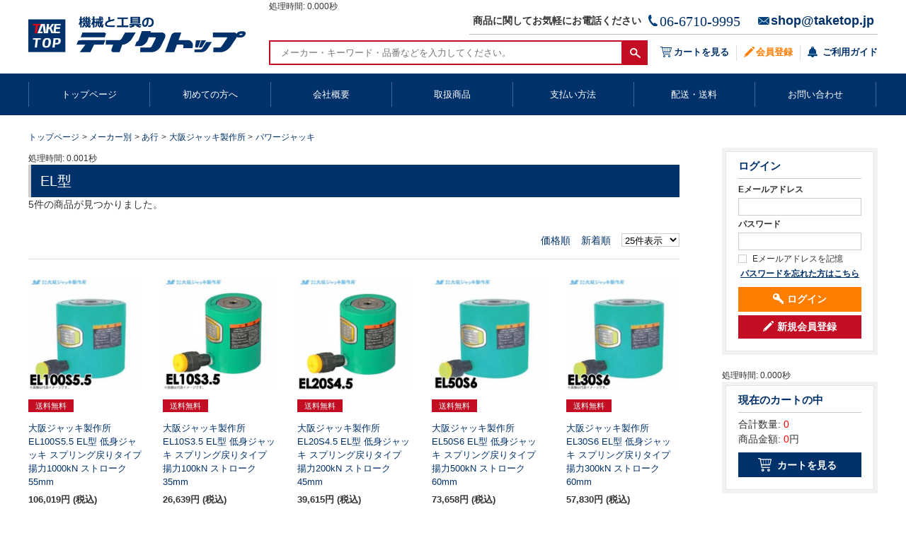

--- FILE ---
content_type: text/html; charset=UTF-8
request_url: https://taketop.jp/products/list.php?category_id=1198
body_size: 118339
content:
<!DOCTYPE html>
<html lang="ja">
<head prefix="og: http://ogp.me/ns# fb: http://ogp.me/ns/fb# article: http://ogp.me/ns/article#">
<meta http-equiv="X-UA-Compatible" content="IE=edge">
<meta charset="UTF-8">
<title>機械と工具のテイクトップ / EL型</title>
<meta name="viewport" content="width=device-width,initial-scale=1">
<meta name="author" content="株式会社テイクトップ">
<meta name="description" content="テイクトップ自慢の商品をご紹介します。">
<meta property="og:title" content="機械と工具のテイクトップ / EL型">
<meta property="og:type" content="website">
<meta property="og:url" content="http://taketop.jp/products/list.php?category_id=1198">
<meta property="og:image" content="http://taketop.jp/user_data/packages/default/img/img_top_visual01.png">
<meta property="og:site_name" content="機械と工具のテイクトップ / EL型">
<meta property="og:description" content="テイクトップ自慢の商品をご紹介します。">
<meta property="fb:app_id" content="288657211467385">
<link rel="apple-touch-icon" sizes="57x57" href="/user_data/packages/default/img/common/apple-touch-icon-57x57.png">
<link rel="apple-touch-icon" sizes="60x60" href="/user_data/packages/default/img/common/apple-touch-icon-60x60.png">
<link rel="apple-touch-icon" sizes="72x72" href="/user_data/packages/default/img/common/apple-touch-icon-72x72.png">
<link rel="apple-touch-icon" sizes="76x76" href="/user_data/packages/default/img/common/apple-touch-icon-76x76.png">
<link rel="apple-touch-icon" sizes="114x114" href="/user_data/packages/default/img/common/apple-touch-icon-114x114.png">
<link rel="apple-touch-icon" sizes="120x120" href="/user_data/packages/default/img/common/apple-touch-icon-120x120.png">
<link rel="icon" type="image/png" href="/user_data/packages/default/img/common/favicon-32x32.png" sizes="32x32">
<link rel="icon" type="image/png" href="/user_data/packages/default/img/common/favicon-96x96.png" sizes="96x96">
<link rel="icon" type="image/png" href="/user_data/packages/default/img/common/favicon-16x16.png" sizes="16x16">
<link rel="manifest" href="/user_data/packages/default/img/common/manifest.json">
<link rel="mask-icon" href="/user_data/packages/default/img/common/safari-pinned-tab.svg" color="#5bbad5">
<meta name="msapplication-TileColor" content="#da532c">
<meta name="theme-color" content="#ffffff">
<link rel="shortcut icon" href="/user_data/packages/default/img/common/favicon.ico">
<link rel="icon" type="image/vnd.microsoft.icon" href="/user_data/packages/default/img/common/favicon.ico">
<link rel="stylesheet" href="/user_data/packages/default/css/style.css">
<link rel="stylesheet" href="/user_data/packages/default/css/override.css">
<link rel="alternate" type="application/rss+xml" title="RSS" href="http://taketop.jp/rss/">
<!--[if lt IE 9]>
<script src="https://oss.maxcdn.com/html5shiv/3.7.2/html5shiv.min.js"></script>
<script src="https://oss.maxcdn.com/respond/1.4.2/respond.min.js"></script>
<script src="/js/jquery-1.11.1.min.js"></script>
<![endif]-->
<!--[if gte IE 9]><!-->
<script src="/js/jquery-2.1.1.min.js"></script>
<!--<![endif]-->
<script src="/js/eccube.js"></script>
<script src="/js/eccube.legacy.js"></script>
<script>
eccube.productsClassCategories = {"11033":{"__unselected":{"__unselected":{"name":"\u9078\u629e\u3057\u3066\u304f\u3060\u3055\u3044","product_class_id":"29594","product_type":"1"}},"__unselected2":{"#":{"classcategory_id2":"","name":"\u9078\u629e\u3057\u3066\u304f\u3060\u3055\u3044"},"#0":{"classcategory_id2":"0","name":"","stock_find":true,"price01":"163,350","price02":"106,019","point":"0","product_code":"t09-el100s5-5","product_class_id":"29594","product_type":"1"}}},"11032":{"__unselected":{"__unselected":{"name":"\u9078\u629e\u3057\u3066\u304f\u3060\u3055\u3044","product_class_id":"29593","product_type":"1"}},"__unselected2":{"#":{"classcategory_id2":"","name":"\u9078\u629e\u3057\u3066\u304f\u3060\u3055\u3044"},"#0":{"classcategory_id2":"0","name":"","stock_find":true,"price01":"40,293","price02":"26,639","point":"0","product_code":"t09-el10s3-5","product_class_id":"29593","product_type":"1"}}},"11031":{"__unselected":{"__unselected":{"name":"\u9078\u629e\u3057\u3066\u304f\u3060\u3055\u3044","product_class_id":"29592","product_type":"1"}},"__unselected2":{"#":{"classcategory_id2":"","name":"\u9078\u629e\u3057\u3066\u304f\u3060\u3055\u3044"},"#0":{"classcategory_id2":"0","name":"","stock_find":true,"price01":"59,895","price02":"39,615","point":"0","product_code":"t09-el20s4-5","product_class_id":"29592","product_type":"1"}}},"9105":{"__unselected":{"__unselected":{"name":"\u9078\u629e\u3057\u3066\u304f\u3060\u3055\u3044","product_class_id":"26259","product_type":"1"}},"__unselected2":{"#":{"classcategory_id2":"","name":"\u9078\u629e\u3057\u3066\u304f\u3060\u3055\u3044"},"#0":{"classcategory_id2":"0","name":"","stock_find":true,"price01":"113,498","price02":"73,658","point":"0","product_code":"t09-el50s6","product_class_id":"26259","product_type":"1"}}},"9104":{"__unselected":{"__unselected":{"name":"\u9078\u629e\u3057\u3066\u304f\u3060\u3055\u3044","product_class_id":"26258","product_type":"1"}},"__unselected2":{"#":{"classcategory_id2":"","name":"\u9078\u629e\u3057\u3066\u304f\u3060\u3055\u3044"},"#0":{"classcategory_id2":"0","name":"","stock_find":true,"price01":"88,330","price02":"57,830","point":"0","product_code":"t09-el30s6","product_class_id":"26258","product_type":"1"}}}};function fnOnLoad() {fnSetClassCategories(document.product_form11033);fnSetClassCategories(document.product_form11032);fnSetClassCategories(document.product_form11031);fnSetClassCategories(document.product_form9105);fnSetClassCategories(document.product_form9104);}
$(function(){
    fnOnLoad(); 
});
</script>
<script>
  (function(i,s,o,g,r,a,m){i['GoogleAnalyticsObject']=r;i[r]=i[r]||function(){
  (i[r].q=i[r].q||[]).push(arguments)},i[r].l=1*new Date();a=s.createElement(o),
  m=s.getElementsByTagName(o)[0];a.async=1;a.src=g;m.parentNode.insertBefore(a,m)
  })(window,document,'script','https://www.google-analytics.com/analytics.js','ga');
 
  ga('create', 'UA-42732858-1', 'auto');
  ga('send', 'pageview');
 
</script>
</head>
<!-- ▼BODY部 スタート -->

<body class="LC_Page_Products_List">
<div id="fb-root"></div>
<script>
  window.fbAsyncInit = function() {
    FB.init({
      appId      : '288657211467385',
      xfbml      : true,
      version    : 'v2.6'
    });
  };

(function(d, s, id) {
    var js, fjs = d.getElementsByTagName(s)[0];
    if (d.getElementById(id)) return;
    js = d.createElement(s); js.id = id;
    js.src = "//connect.facebook.net/ja_JP/sdk.js#xfbml=1&version=v2.6&appId=288657211467385";
    fjs.parentNode.insertBefore(js, fjs);
}(document, 'script', 'facebook-jssdk'));
</script>
    <noscript>
        <p>JavaScript を有効にしてご利用下さい.</p>
    </noscript>
    <div class="l-wrapper">
        <a name="top" id="top"></a>
<!--▼HEADER-->
        <header id="header" class="l-header header">
            <section class="header-inner">
                <h1 id="logo_area" class="header-logo"><a href="https://taketop.jp/"><img src="/user_data/packages/default/img/common/logo.png" width="307" alt="機械と工具のテイクトップ/商品一覧ページ"></a></h1>
                <div class="header-content">
                    <div class="header-contact">
                        <p class="contact-text">商品に関してお気軽にお電話ください</p>
                        <p class="contact-tel"><a href="tel:0667109995">06-6710-9995</a></p>
                        <p class="contact-mail"><a href="mailto:shop@taketop.jp?subject=お問い合わせ&body=">shop@taketop.jp</a></p>
                    </div>
                    <!-- ▼商品検索 -->
                    <div class="header-search">
                        <form name="search_form" id="search_form" class="search-form" method="get" action="/products/list.php">
                            <input type="hidden" name="transactionid" value="f97cb4cfb3b7ebc50676a04f389c082a9955e6f8">
                            <input type="text" class="search-field" name="name" maxlength="50" value="" placeholder="メーカー・キーワード・品番などを入力してください。">
                            <button type="submit" class="search-submit" name="search"><img src="/user_data/packages/default/img/common/icon_common_search01.svg" width="15" height="14" alt="検索"></button>
                        </form>
                    </div>処理時間: 0.000秒
                    <!-- ▲商品検索 -->
                    <nav id="header_navi" class="unavi">
                        <ul class="unavi-inner">
                            <li class="unavi-listitem unavi-login is-small"><a href="https://taketop.jp/mypage/login.php">ログイン</a></li>
                            <li class="unavi-listitem unavi-cart"><a href="https://taketop.jp/cart/">カートを見る</a></li>
                            <li class="unavi-listitem unavi-register"><a href="/entry/kiyaku.php">会員登録</a></li>
                            <li class="unavi-listitem unavi-tokusho"><a href="/guide/">
                            ご利用ガイド</a></li>
                        </ul>
                    </nav>
                </div>
            <!-- /.header-inner --></section>
            <input type="checkbox" id="hamburger" class="gnavi-humberger">
            <label for="hamburger" id="hamlabel"><span>MENU</span></label>
            <nav id="gnavi" class="gnavi">
                <div class="gnavi-contact">
                    <p class="gnavi-logo"><img src="/user_data/packages/default/img/common/img_gnavi_logo01.png" height="60" alt="TAKETOP"></p>
                    <p class="gnavi-text">商品に関してお気軽にお電話ください</p>
                    <p class="gnavi-tel"><a href="tel:0667109995">06-6710-9995</a></p>
                    <p class="gnavi-mail"><a href="mailto:shop@taketop.jp?subject=お問い合わせ&body=">shop@taketop.jp</a></p>
                </div>
                <ul class="gnavi-inner">
                    <li class="gnavi-listitem"><a href="https://taketop.jp/">トップページ</a></li>
                    <li class="gnavi-listitem">
                        <a href="javascript:void(0);" class="is-parent">初めての方へ</a>
                        <ul class="gnavi-subnavi">
                            <li class="gnavi-subitem"><a href="https://taketop.jp/guide/#userguide">ご利用ガイド</a></li>
                            <li class="gnavi-subitem"><a href="https://taketop.jp/guide/#newcustomer">ご注文方法</a></li>
                            <li class="gnavi-subitem"><a href="https://taketop.jp/user_data/refund.php">返品・交換</a></li>
                        </ul>
                    </li>
                    <li class="gnavi-listitem">
                        <a href="javascript:void(0);" class="is-parent">会社概要</a>
                        <ul class="gnavi-subnavi">
                            <li class="gnavi-subitem"><a href="https://taketop.jp/abouts/#abouts">会社概要</a></li>
                            <li class="gnavi-subitem"><a href="https://taketop.jp/abouts/#accessmap">アクセス</a></li>
                            <li class="gnavi-subitem"><a href="https://taketop.jp/abouts/#topnews">ニュース</a></li>
                            <li class="gnavi-subitem"><a href="https://taketop.jp/abouts/#advantage">テイクトップの強み</a></li>
                        </ul>
                    </li>
                    <li class="gnavi-listitem">
                        <a href="javascript:void(0);" class="is-parent">取扱商品</a>
                        <ul class="gnavi-subnavi">
                            <li class="gnavi-subitem"><a href="https://taketop.jp/user_data/makerlist.php">メーカーから探す</a></li>
                            <li class="gnavi-subitem"><a href="https://taketop.jp/user_data/categorylist.php">カテゴリーから探す</a></li>
                        </ul>
                    </li>
                    <li class="gnavi-listitem">
                        <a href="javascript:void(0);" class="is-parent">支払い方法</a>
                        <ul class="gnavi-subnavi">
                            <li class="gnavi-subitem"><a href="https://taketop.jp/user_data/payment.php#aboutpayment">支払い方法の種類</a></li>
                            <li class="gnavi-subitem"><a href="https://taketop.jp/user_data/payment.php#specification">お買い上げ明細書について</a></li>
                            <li class="gnavi-subitem"><a href="https://taketop.jp/user_data/payment.php#receipt">領収証について</a></li>
                        </ul>
                    </li>
                    <li class="gnavi-listitem">
                        <a href="javascript:void(0);" class="is-parent">配送・送料</a>
                        <ul class="gnavi-subnavi">
                            <li class="gnavi-subitem"><a href="https://taketop.jp/user_data/shippingcharge.php#post">メール便</a></li>
                            <li class="gnavi-subitem"><a href="https://taketop.jp/user_data/shippingcharge.php#shipping">宅配便</a></li>
                            <li class="gnavi-subitem"><a href="https://taketop.jp/user_data/shippingcharge.php#largeitem">大型商品の配送について</a></li>
                        </ul>
                    </li>
                    <li class="gnavi-listitem"><a href="https://taketop.jp/contact/">お問い合わせ</a></li>
                </ul>
            </nav>
        <!-- /.header --></header>
        <!--▲HEADER-->
        <div id="container" class="l-container">
                <div id="topcolumn">
                    <!-- ▼【メイン】各種バナー -->
<section class="sale_banner">
  <!--h2 class="sale-heading">セール情報</h2-->
    <!--a href="https://taketop.jp/blog/%e5%a4%8f%e5%ad%a3%e4%bc%91%e6%a5%ad%e6%97%a5%e3%81%ae%e3%81%94%e6%a1%88%e5%86%85/"><img src="/user_data/packages/default/img/top/2020summeri_info.jpg" alt=""/></a-->
</section>                    <!-- ▲【メイン】各種バナー -->
                </div>
            <div id="main_column" class="l-maincolnum2 is-left is-sub">
                <!-- ▼パンくずリスト表示プラグイン -->

<nav class="breadcrumbs">
    <ol class="breadcrumbs-inner">
        <li class="breadcrumbs-item" itemscope itemtype="http://data-vocabulary.org/Breadcrumb"><a href="https://taketop.jp/" itemprop="url"><span itemprop="title">トップページ</span></a></li>
        <li class="breadcrumbs-item" itemscope itemtype="http://data-vocabulary.org/Breadcrumb"><a href="/products/list.php?category_id=1" itemprop="url"><span itemprop="title">メーカー別</span></a></li>
        <li class="breadcrumbs-item" itemscope itemtype="http://data-vocabulary.org/Breadcrumb"><a href="/products/list.php?category_id=2" itemprop="url"><span itemprop="title">あ行</span></a></li>
        <li class="breadcrumbs-item" itemscope itemtype="http://data-vocabulary.org/Breadcrumb"><a href="/products/list.php?category_id=8" itemprop="url"><span itemprop="title">大阪ジャッキ製作所</span></a></li>
        <li class="breadcrumbs-item" itemscope itemtype="http://data-vocabulary.org/Breadcrumb"><a href="/products/list.php?category_id=1194" itemprop="url"><span itemprop="title">パワージャッキ</span></a></li>
        <!--li class="breadcrumbs-item" itemscope itemtype="http://data-vocabulary.org/Breadcrumb"><span itemprop="title">EL型</span></li-->
    </ol>
</nav>
処理時間: 0.001秒
                <!-- ▲パンくずリスト表示プラグイン -->
                <!-- ▼メイン -->
<script>//<![CDATA[
    function fnSetClassCategories(form, classcat_id2_selected) {
        var $form = $(form);
        var product_id = $form.find('input[name=product_id]').val();
        var $sele1 = $form.find('select[name=classcategory_id1]');
        var $sele2 = $form.find('select[name=classcategory_id2]');
        eccube.setClassCategories($form, product_id, $sele1, $sele2, classcat_id2_selected);
    }
    // 並び順を変更
    function fnChangeOrderby(orderby) {
        eccube.setValue('orderby', orderby);
        eccube.setValue('pageno', 1);
        eccube.submitForm();
    }
    // 表示件数を変更
    function fnChangeDispNumber(dispNumber) {
        eccube.setValue('disp_number', dispNumber);
        eccube.setValue('pageno', 1);
        eccube.submitForm();
    }
    // カゴに入れる
    function fnInCart(productForm) {
        var searchForm = $("#form1");
        var cartForm = $(productForm);
        // 検索条件を引き継ぐ
        var hiddenValues = ['mode','category_id','maker_id','name','orderby','disp_number','pageno','rnd'];
        $.each(hiddenValues, function(){
            // 商品別のフォームに検索条件の値があれば上書き
            if (cartForm.has('input[name='+this+']').length != 0) {
                cartForm.find('input[name='+this+']').val(searchForm.find('input[name='+this+']').val());
            }
            // なければ追加
            else {
                cartForm.append($('<input type="hidden">').attr("name", this).val(searchForm.find('input[name='+this+']').val()));
            }
        });
        // 商品別のフォームを送信
        cartForm.submit();
    }
//]]></script>
                <form name="form1" id="form1" method="get" action="?">
                    <input type="hidden" name="transactionid" value="f97cb4cfb3b7ebc50676a04f389c082a9955e6f8">
                    <input type="hidden" name="mode" value="">
                    <input type="hidden" name="category_id" value="1198">
                    <input type="hidden" name="maker_id" value="0">
                    <input type="hidden" name="name" value="">
                    <input type="hidden" name="orderby" value="">
                    <input type="hidden" name="disp_number" value="25">
                    <input type="hidden" name="pageno" value="">
                    <input type="hidden" name="rnd" value="tou">
                </form>
                <section class="productslist">
                                                            <h2 class="productslist-heading">EL型</h2>
                    <!--▼件数-->
                    <p class="productslist-count">5件の商品が見つかりました。</p>
                    <!--▲件数-->
                    <!--▼ページナビ(上部)-->
                    <form name="page_navi_top" id="page_navi_top" action="?" class="productslist-form is-top">
                        <input type="hidden" name="transactionid" value="f97cb4cfb3b7ebc50676a04f389c082a9955e6f8">
                    <nav class="productslist-navi">
                        <ol class="productslist-pagenation">&nbsp;
                        </ol>
                        <ul class="productslist-order">
                            <li><a href="javascript:fnChangeOrderby('price');">価格順</a></li>
                            <li><a href="javascript:fnChangeOrderby('date');">新着順</a></li>
                            <li>
                                <select name="disp_number" onchange="javascript:fnChangeDispNumber(this.value);">
                                    <option value="25" selected="selected" >25件表示</option>
                                    <option value="50" >50件表示</option>
                                    <option value="100" >100件表示</option>
                                </select>
                            </li>
                        </ul>
                    <!-- /.productslist-navi --></nav>
                    </form>
                    <!--▲ページナビ(上部)-->
                    <div class="productslist-items">
                    <!--▼商品-->
                        <article class="productslist-item">
                            <form name="product_form11033" action="?">
                                <input type="hidden" name="transactionid" value="f97cb4cfb3b7ebc50676a04f389c082a9955e6f8">
                                <input type="hidden" name="product_id" value="11033">
                                <input type="hidden" name="product_class_id" id="product_class_id11033" value="29594">
                                <a name="product11033"></a>
                                <p class="productslist-image"><a href="/products/detail.php?product_id=11033"><img src="/upload/save_image/t09-el100s5-5_1.jpg" width="160" alt="大阪ジャッキ製作所 EL100S5.5 EL型 低身ジャッキ スプリング戻りタイプ 揚力1000kN ストローク55mm"></a></p>


                                <ul class="productslist-statuslist">
                                    <li class="productslist-status2">送料無料</li>
                                </ul>
                                <dl class="productslist-detail">
                                    <dt class="productslist-name">
                                        <a href="/products/detail.php?product_id=11033">大阪ジャッキ製作所 EL100S5.5 EL型 低身ジャッキ スプリング戻りタイプ 揚力1000kN ストローク55mm</a>
                                    </dt>
                                    <dd class="productslist-price">106,019円 (税込)</dd>
                                </dl>
                            </form>
                        <!-- /.productslist-item --></article>
                        <!--▲商品-->
                    <!--▼商品-->
                        <article class="productslist-item">
                            <form name="product_form11032" action="?">
                                <input type="hidden" name="transactionid" value="f97cb4cfb3b7ebc50676a04f389c082a9955e6f8">
                                <input type="hidden" name="product_id" value="11032">
                                <input type="hidden" name="product_class_id" id="product_class_id11032" value="29593">
                                <a name="product11032"></a>
                                <p class="productslist-image"><a href="/products/detail.php?product_id=11032"><img src="/upload/save_image/t09-el10s3-5_1.jpg" width="160" alt="大阪ジャッキ製作所 EL10S3.5 EL型 低身ジャッキ スプリング戻りタイプ 揚力100kN ストローク35mm"></a></p>


                                <ul class="productslist-statuslist">
                                    <li class="productslist-status2">送料無料</li>
                                </ul>
                                <dl class="productslist-detail">
                                    <dt class="productslist-name">
                                        <a href="/products/detail.php?product_id=11032">大阪ジャッキ製作所 EL10S3.5 EL型 低身ジャッキ スプリング戻りタイプ 揚力100kN ストローク35mm</a>
                                    </dt>
                                    <dd class="productslist-price">26,639円 (税込)</dd>
                                </dl>
                            </form>
                        <!-- /.productslist-item --></article>
                        <!--▲商品-->
                    <!--▼商品-->
                        <article class="productslist-item">
                            <form name="product_form11031" action="?">
                                <input type="hidden" name="transactionid" value="f97cb4cfb3b7ebc50676a04f389c082a9955e6f8">
                                <input type="hidden" name="product_id" value="11031">
                                <input type="hidden" name="product_class_id" id="product_class_id11031" value="29592">
                                <a name="product11031"></a>
                                <p class="productslist-image"><a href="/products/detail.php?product_id=11031"><img src="/upload/save_image/t09-el20s4-5_1.jpg" width="160" alt="大阪ジャッキ製作所 EL20S4.5 EL型 低身ジャッキ スプリング戻りタイプ 揚力200kN ストローク45mm"></a></p>


                                <ul class="productslist-statuslist">
                                    <li class="productslist-status2">送料無料</li>
                                </ul>
                                <dl class="productslist-detail">
                                    <dt class="productslist-name">
                                        <a href="/products/detail.php?product_id=11031">大阪ジャッキ製作所 EL20S4.5 EL型 低身ジャッキ スプリング戻りタイプ 揚力200kN ストローク45mm</a>
                                    </dt>
                                    <dd class="productslist-price">39,615円 (税込)</dd>
                                </dl>
                            </form>
                        <!-- /.productslist-item --></article>
                        <!--▲商品-->
                    <!--▼商品-->
                        <article class="productslist-item">
                            <form name="product_form9105" action="?">
                                <input type="hidden" name="transactionid" value="f97cb4cfb3b7ebc50676a04f389c082a9955e6f8">
                                <input type="hidden" name="product_id" value="9105">
                                <input type="hidden" name="product_class_id" id="product_class_id9105" value="26259">
                                <a name="product9105"></a>
                                <p class="productslist-image"><a href="/products/detail.php?product_id=9105"><img src="/upload/save_image/t09-el50s6_1.jpg" width="160" alt="大阪ジャッキ製作所 EL50S6 EL型 低身ジャッキ スプリング戻りタイプ 揚力500kN ストローク60mm"></a></p>


                                <ul class="productslist-statuslist">
                                    <li class="productslist-status2">送料無料</li>
                                </ul>
                                <dl class="productslist-detail">
                                    <dt class="productslist-name">
                                        <a href="/products/detail.php?product_id=9105">大阪ジャッキ製作所 EL50S6 EL型 低身ジャッキ スプリング戻りタイプ 揚力500kN ストローク60mm</a>
                                    </dt>
                                    <dd class="productslist-price">73,658円 (税込)</dd>
                                </dl>
                            </form>
                        <!-- /.productslist-item --></article>
                        <!--▲商品-->
                    <!--▼商品-->
                        <article class="productslist-item">
                            <form name="product_form9104" action="?">
                                <input type="hidden" name="transactionid" value="f97cb4cfb3b7ebc50676a04f389c082a9955e6f8">
                                <input type="hidden" name="product_id" value="9104">
                                <input type="hidden" name="product_class_id" id="product_class_id9104" value="26258">
                                <a name="product9104"></a>
                                <p class="productslist-image"><a href="/products/detail.php?product_id=9104"><img src="/upload/save_image/t09-el30s6_1.jpg" width="160" alt="大阪ジャッキ製作所 EL30S6 EL型 低身ジャッキ スプリング戻りタイプ 揚力300kN ストローク60mm"></a></p>


                                <ul class="productslist-statuslist">
                                    <li class="productslist-status2">送料無料</li>
                                </ul>
                                <dl class="productslist-detail">
                                    <dt class="productslist-name">
                                        <a href="/products/detail.php?product_id=9104">大阪ジャッキ製作所 EL30S6 EL型 低身ジャッキ スプリング戻りタイプ 揚力300kN ストローク60mm</a>
                                    </dt>
                                    <dd class="productslist-price">57,830円 (税込)</dd>
                                </dl>
                            </form>
                        <!-- /.productslist-item --></article>
                        <!--▲商品-->
                    <!-- /.productslist-items --></div>
                    <!--▼ページナビ(下部)-->
                    <form name="page_navi_bottom" id="page_navi_bottom" action="?" class="productslist-form is-bottom">
                        <input type="hidden" name="transactionid" value="f97cb4cfb3b7ebc50676a04f389c082a9955e6f8">
                    <nav class="productslist-navi">
                        <ol class="productslist-pagenation">&nbsp;
                        </ol>
                        <ul class="productslist-order">
                            <li><a href="javascript:fnChangeOrderby('price');">価格順</a></li>
                            <li><a href="javascript:fnChangeOrderby('date');">新着順</a></li>
                            <li>
                                <select name="disp_number" onchange="javascript:fnChangeDispNumber(this.value);">
                                    <option value="25" selected="selected" >25件表示</option>
                                    <option value="50" >50件表示</option>
                                    <option value="100" >100件表示</option>
                                </select>
                            </li>
                        </ul>
                    <!-- /.productslist-navi --></nav>
                    </form>
                    <!--▲ページナビ(下部)-->
                <!-- /.productslist --></section>
                <!-- ▲メイン -->
            </div>
                <div id="rightcolumn" class="l-right sidebar">
                                                                <!-- ▼ログイン -->
                                                    <br><br>
                    <section id="login_area" class="login">
                        <h2 class="login-title">ログイン</h2>
                        <form name="login_form" id="login_form" method="post" action="https://taketop.jp/frontparts/login_check.php">
                            <input type="hidden" name="transactionid" value="f97cb4cfb3b7ebc50676a04f389c082a9955e6f8">
                            <input type="hidden" name="mode" value="login">
                            <input type="hidden" name="url" value="/products/list.php?category_id=1198">
                            <dl class="login-field">
                                <dt>Eメールアドレス</dt>
                                <dd><input type="email" name="login_email" value=""></dd>
                                <dt>パスワード</dt>
                                <dd><input type="password" name="login_pass"></dd>
                                <dd>
                                    <input type="checkbox" name="login_memory" id="login_memory" value="1" >
                                    <label for="login_memory">Eメールアドレスを記憶</label>
                                </dd>
                                <dd class="login-forget"><a href="https://taketop.jp/forgot/" onclick="eccube.openWindow('https://taketop.jp/forgot/','forget','600','400',{scrollbars:'no',resizable:'no'}); return false;" target="_blank">パスワードを忘れた方はこちら</a></dd>
                            </dl>
                            <p class="btn">
                                <button type="submit" class="login-submit">ログイン</button>
                            </p>
                            <p class="btn">
                                <a href="/entry/kiyaku.php" class="login-register">新規会員登録</a>
                            </p>
                        </form>
                    </section>処理時間: 0.000秒
                                                <!-- ▲ログイン -->
                                            <!-- ▼カゴの中 -->
                                                        <section class="cartblock">
        <h2 class="cartblock-title">現在のカートの中</h2>
        <div class="cartblock-main">
            <dl class="cartblock-list">
                <dt>合計数量</dt>
                <dd><span class="theme-attention">0</span></dd>
                <dt>商品金額</dt>
                <dd><span class="theme-attention">0</span>円</dd>
            </dl>
                                    <a class="cartblock-link" href="https://taketop.jp/cart/">カートを見る</a>
        </div>
    </section>処理時間: 0.000秒
                                                <!-- ▲カゴの中 -->
                                            <!-- ▼メーカー -->
                                                                        <nav class="category">
                        <header class="category-header">
                            <h2 class="category-heading">メーカーから</h2>
                            <p class="category-archive"><a href="https://taketop.jp/user_data/makerlist.php">一覧</a></p>
                        </header>
                        <ul  class="category-list">
                            <li class="category-item is-parent">
                                ラチェットハンドル                            </li>
                            <li class="category-item is-parent">
                                ハンマー                            </li>
                            <li class="category-item is-parent">
                                その他工具                            </li>
                            <li class="category-item is-parent">
                                ベンダー                            </li>
                            <li class="category-item is-parent">
                                面取り工具                            </li>
                            <li class="category-item is-parent">
                                カッター
                        <ul  class="category-list">
                            <li class="category-item">
                                <a href="/products/list.php?category_id=1602">チューブカッター</a>                            </li>
                            <li class="category-item">
                                <a href="/products/list.php?category_id=1599">モールカッター</a>                            </li>
                            <li class="category-item">
                                <a href="/products/list.php?category_id=1597">ケーブルカッター</a>                            </li>
                            <li class="category-item">
                                <a href="/products/list.php?category_id=1593">アングルカッター</a>                            </li>
                            <li class="category-item">
                                <a href="/products/list.php?category_id=1592">その他カッター</a>                            </li>
                        </ul>
                            </li>
                            <li class="category-item is-parent">
                                プライヤ                            </li>
                            <li class="category-item is-parent">
                                工具セット                            </li>
                            <li class="category-item is-parent">
                                レンチ
                        <ul  class="category-list">
                            <li class="category-item">
                                <a href="/products/list.php?category_id=1706">Y型ボックスレンチ</a>                            </li>
                            <li class="category-item">
                                <a href="/products/list.php?category_id=1696">クロフートレンチ</a>                            </li>
                            <li class="category-item">
                                <a href="/products/list.php?category_id=1678">両口メガネレンチ</a>                            </li>
                            <li class="category-item">
                                <a href="/products/list.php?category_id=1677">トルクレンチ用ヘッド</a>                            </li>
                            <li class="category-item">
                                <a href="/products/list.php?category_id=1676">L型ボックスレンチ</a>                            </li>
                            <li class="category-item">
                                <a href="/products/list.php?category_id=1673">フレアーナットレンチ</a>                            </li>
                            <li class="category-item">
                                <a href="/products/list.php?category_id=1671">打撃片口レンチ</a>                            </li>
                            <li class="category-item">
                                <a href="/products/list.php?category_id=1669">打撃めがねレンチ</a>                            </li>
                            <li class="category-item">
                                <a href="/products/list.php?category_id=1667">片口メガネレンチ</a>                            </li>
                            <li class="category-item">
                                <a href="/products/list.php?category_id=1620">T型ボックスレンチ</a>                            </li>
                            <li class="category-item">
                                <a href="/products/list.php?category_id=1603">チェーンレンチ</a>                            </li>
                            <li class="category-item">
                                <a href="/products/list.php?category_id=1601">モンキレンチ</a>                            </li>
                            <li class="category-item">
                                <a href="/products/list.php?category_id=1600">メガネレンチ</a>                            </li>
                            <li class="category-item">
                                <a href="/products/list.php?category_id=1598">パイプレンチ</a>                            </li>
                            <li class="category-item">
                                <a href="/products/list.php?category_id=1574">トルクレンチ</a>                            </li>
                            <li class="category-item">
                                <a href="/products/list.php?category_id=1570">クローフートレンチ</a>                            </li>
                        </ul>
                            </li>
                            <li class="category-item is-parent">
                                ソケット
                        <ul  class="category-list">
                            <li class="category-item">
                                <a href="/products/list.php?category_id=1705">ヘキサゴンソケット</a>                            </li>
                            <li class="category-item">
                                <a href="/products/list.php?category_id=1704">ソケット</a>                            </li>
                            <li class="category-item">
                                <a href="/products/list.php?category_id=1702">12角ソケット</a>                            </li>
                            <li class="category-item">
                                <a href="/products/list.php?category_id=1701">ディープソケット</a>                            </li>
                            <li class="category-item">
                                <a href="/products/list.php?category_id=1700">六角ソケット</a>                            </li>
                            <li class="category-item">
                                <a href="/products/list.php?category_id=1699">ソケット用ハンドル</a>                            </li>
                            <li class="category-item">
                                <a href="/products/list.php?category_id=1698">ソケットセット</a>                            </li>
                            <li class="category-item">
                                <a href="/products/list.php?category_id=1697">エキステンションバー</a>                            </li>
                            <li class="category-item">
                                <a href="/products/list.php?category_id=1670">ソケット用工具</a>                            </li>
                            <li class="category-item">
                                <a href="/products/list.php?category_id=1594">その他ソケット</a>                            </li>
                            <li class="category-item">
                                <a href="/products/list.php?category_id=1563">ドライバーソケット</a>                            </li>
                        </ul>
                            </li>
                            <li class="category-item is-parent">
                                スパナ
                        <ul  class="category-list">
                            <li class="category-item">
                                <a href="/products/list.php?category_id=1675">ラチェットスパナ</a>                            </li>
                            <li class="category-item">
                                <a href="/products/list.php?category_id=1672">引掛ピンスパナ</a>                            </li>
                            <li class="category-item">
                                <a href="/products/list.php?category_id=1628">引掛スパナ</a>                            </li>
                            <li class="category-item">
                                <a href="/products/list.php?category_id=1575">両口スパナ</a>                            </li>
                            <li class="category-item">
                                <a href="/products/list.php?category_id=1572">片口スパナ</a>                            </li>
                            <li class="category-item">
                                <a href="/products/list.php?category_id=1555">コンビネーションスパナ</a>                            </li>
                        </ul>
                            </li>
                        </ul>
                    </nav>処理時間: 0.002秒
                                                <!-- ▲メーカー -->
                                            <!-- ▼カテゴリ -->
                                                                        <nav class="category">
                        <header class="category-header">
                            <h2 class="category-heading">カテゴリーから</h2>
                            <p class="category-archive"><a href="https://taketop.jp/user_data/categorylist.php">一覧</a></p>
                        </header>
                        <ul  class="category-list">
                            <li class="category-item is-parent">
                                測定・作業工具
                        <ul  class="category-list">
                            <li class="category-item">
                                <a href="/products/list.php?category_id=1703">ラチェットハンドル</a>                            </li>
                            <li class="category-item">
                                <a href="/products/list.php?category_id=1674">ハンマー</a>                            </li>
                            <li class="category-item">
                                <a href="/products/list.php?category_id=1668">その他工具</a>                            </li>
                            <li class="category-item">
                                <a href="/products/list.php?category_id=1596">ベンダー</a>                            </li>
                            <li class="category-item">
                                <a href="/products/list.php?category_id=1595">面取り工具</a>                            </li>
                            <li class="category-item">
                                <a href="/products/list.php?category_id=1591">カッター</a>                            </li>
                            <li class="category-item">
                                <a href="/products/list.php?category_id=1585">プライヤ</a>                            </li>
                            <li class="category-item">
                                <a href="/products/list.php?category_id=1573">工具セット</a>                            </li>
                            <li class="category-item">
                                <a href="/products/list.php?category_id=1569">レンチ</a>                            </li>
                            <li class="category-item">
                                <a href="/products/list.php?category_id=1562">ソケット</a>                            </li>
                            <li class="category-item">
                                <a href="/products/list.php?category_id=1554">スパナ</a>                            </li>
                        </ul>
                            </li>
                            <li class="category-item is-parent">
                                荷役・運搬機器
                        <ul  class="category-list">
                            <li class="category-item">
                                <a href="/products/list.php?category_id=1350">ワイヤーロープ</a>                            </li>
                            <li class="category-item">
                                <a href="/products/list.php?category_id=1330">荷締機</a>                            </li>
                            <li class="category-item">
                                <a href="/products/list.php?category_id=1265">ウインチ</a>                            </li>
                            <li class="category-item">
                                <a href="/products/list.php?category_id=1176">マスト式リフター</a>                            </li>
                            <li class="category-item">
                                <a href="/products/list.php?category_id=1171">台車式リフター</a>                            </li>
                            <li class="category-item">
                                <a href="/products/list.php?category_id=886">エアージャッキ</a>                            </li>
                            <li class="category-item">
                                <a href="/products/list.php?category_id=239">ジャッキ</a>                            </li>
                            <li class="category-item">
                                <a href="/products/list.php?category_id=234">爪付ジャッキ</a>                            </li>
                            <li class="category-item">
                                <a href="/products/list.php?category_id=961">ローラー</a>                            </li>
                            <li class="category-item">
                                <a href="/products/list.php?category_id=594">チェーンブロック</a>                            </li>
                            <li class="category-item">
                                <a href="/products/list.php?category_id=83">レバーホイスト</a>                            </li>
                            <li class="category-item">
                                <a href="/products/list.php?category_id=206">チルホール</a>                            </li>
                            <li class="category-item">
                                <a href="/products/list.php?category_id=87">吊クランプ</a>                            </li>
                            <li class="category-item">
                                <a href="/products/list.php?category_id=658">スリング</a>                            </li>
                            <li class="category-item">
                                <a href="/products/list.php?category_id=737">滑車</a>                            </li>
                            <li class="category-item">
                                <a href="/products/list.php?category_id=227">はしご・脚立</a>                            </li>
                            <li class="category-item">
                                <a href="/products/list.php?category_id=434">足場・作業台</a>                            </li>
                            <li class="category-item">
                                <a href="/products/list.php?category_id=440">台車</a>                            </li>
                            <li class="category-item">
                                <a href="/products/list.php?category_id=458">農業・運搬機材</a>                            </li>
                            <li class="category-item">
                                <a href="/products/list.php?category_id=446">トラック関連製品</a>                            </li>
                            <li class="category-item">
                                <a href="/products/list.php?category_id=443">朝礼台</a>                            </li>
                        </ul>
                            </li>
                            <li class="category-item is-parent">
                                電動工具
                        <ul  class="category-list">
                            <li class="category-item">
                                <a href="/products/list.php?category_id=1646">ポータブル電源</a>                            </li>
                            <li class="category-item">
                                <a href="/products/list.php?category_id=1365">その他</a>                            </li>
                            <li class="category-item">
                                <a href="/products/list.php?category_id=1233">トランス</a>                            </li>
                            <li class="category-item">
                                <a href="/products/list.php?category_id=907">ポリッシャー</a>                            </li>
                            <li class="category-item">
                                <a href="/products/list.php?category_id=905">バンドソー</a>                            </li>
                            <li class="category-item">
                                <a href="/products/list.php?category_id=800">ボーラー</a>                            </li>
                            <li class="category-item">
                                <a href="/products/list.php?category_id=711">インパクトドライバ</a>                            </li>
                            <li class="category-item">
                                <a href="/products/list.php?category_id=779">インパクトレンチ</a>                            </li>
                            <li class="category-item">
                                <a href="/products/list.php?category_id=775">スクリュードライバー</a>                            </li>
                            <li class="category-item">
                                <a href="/products/list.php?category_id=783">丸のこ</a>                            </li>
                            <li class="category-item">
                                <a href="/products/list.php?category_id=784">ジグソー</a>                            </li>
                            <li class="category-item">
                                <a href="/products/list.php?category_id=794">トリマ</a>                            </li>
                            <li class="category-item">
                                <a href="/products/list.php?category_id=567">パンチャー</a>                            </li>
                            <li class="category-item">
                                <a href="/products/list.php?category_id=571">照明機器</a>                            </li>
                            <li class="category-item">
                                <a href="/products/list.php?category_id=780">LED製品</a>                            </li>
                            <li class="category-item">
                                <a href="/products/list.php?category_id=600">発電機</a>                            </li>
                            <li class="category-item">
                                <a href="/products/list.php?category_id=533">変圧器</a>                            </li>
                            <li class="category-item">
                                <a href="/products/list.php?category_id=202">延長コード</a>                            </li>
                            <li class="category-item">
                                <a href="/products/list.php?category_id=457">電工ドラム</a>                            </li>
                        </ul>
                            </li>
                            <li class="category-item is-parent">
                                電動工具(アクセサリ-)
                        <ul  class="category-list">
                            <li class="category-item">
                                <a href="/products/list.php?category_id=1684">レシプロソー</a>                            </li>
                            <li class="category-item">
                                <a href="/products/list.php?category_id=1530">先端補助工具</a>                            </li>
                            <li class="category-item">
                                <a href="/products/list.php?category_id=1528">ハンマードリル用ドリルチャック</a>                            </li>
                            <li class="category-item">
                                <a href="/products/list.php?category_id=1526">ドリルチャック</a>                            </li>
                            <li class="category-item">
                                <a href="/products/list.php?category_id=1504">電動ドライバー用ビット</a>                            </li>
                            <li class="category-item">
                                <a href="/products/list.php?category_id=772">充電器</a>                            </li>
                            <li class="category-item">
                                <a href="/products/list.php?category_id=768">リチウムイオン電池</a>                            </li>
                            <li class="category-item">
                                <a href="/products/list.php?category_id=763">糸のこ</a>                            </li>
                            <li class="category-item">
                                <a href="/products/list.php?category_id=762">レシプロソー刃</a>                            </li>
                            <li class="category-item">
                                <a href="/products/list.php?category_id=586">ジグソー</a>                            </li>
                            <li class="category-item">
                                <a href="/products/list.php?category_id=267">丸のこ</a>                            </li>
                        </ul>
                            </li>
                            <li class="category-item is-parent">
                                切削・研削工具
                        <ul  class="category-list">
                            <li class="category-item">
                                <a href="/products/list.php?category_id=934">研磨機</a>                            </li>
                            <li class="category-item">
                                <a href="/products/list.php?category_id=119">切断砥石</a>                            </li>
                            <li class="category-item">
                                <a href="/products/list.php?category_id=120">研削ディスク</a>                            </li>
                            <li class="category-item">
                                <a href="/products/list.php?category_id=614">バンドソー</a>                            </li>
                            <li class="category-item">
                                <a href="/products/list.php?category_id=123">ホルソー</a>                            </li>
                            <li class="category-item">
                                <a href="/products/list.php?category_id=125">高周波グラインダ</a>                            </li>
                            <li class="category-item">
                                <a href="/products/list.php?category_id=126">高周波発生機</a>                            </li>
                        </ul>
                            </li>
                            <li class="category-item is-parent">
                                溶接・溶断機器
                        <ul  class="category-list">
                            <li class="category-item">
                                <a href="/products/list.php?category_id=1240">エンジン溶接機</a>                            </li>
                            <li class="category-item">
                                <a href="/products/list.php?category_id=137">電気溶接機</a>                            </li>
                            <li class="category-item">
                                <a href="/products/list.php?category_id=579">ガス溶接機</a>                            </li>
                            <li class="category-item">
                                <a href="/products/list.php?category_id=535">溶接面</a>                            </li>
                            <li class="category-item">
                                <a href="/products/list.php?category_id=543">溶接棒</a>                            </li>
                            <li class="category-item">
                                <a href="/products/list.php?category_id=609">革手袋</a>                            </li>
                        </ul>
                            </li>
                            <li class="category-item is-parent">
                                作業工具
                        <ul  class="category-list">
                            <li class="category-item">
                                <a href="/products/list.php?category_id=1366">バキュームリフター</a>                            </li>
                            <li class="category-item">
                                <a href="/products/list.php?category_id=1345">ポンチ・ウス</a>                            </li>
                            <li class="category-item">
                                <a href="/products/list.php?category_id=1284">レベル</a>                            </li>
                            <li class="category-item">
                                <a href="/products/list.php?category_id=969">ドライバー</a>                            </li>
                            <li class="category-item">
                                <a href="/products/list.php?category_id=938">ディスクグラインダー</a>                            </li>
                            <li class="category-item">
                                <a href="/products/list.php?category_id=936">グラインダー</a>                            </li>
                            <li class="category-item">
                                <a href="/products/list.php?category_id=929">サンダー</a>                            </li>
                            <li class="category-item">
                                <a href="/products/list.php?category_id=926">ペンチ</a>                            </li>
                            <li class="category-item">
                                <a href="/products/list.php?category_id=922">ドリル</a>                            </li>
                            <li class="category-item">
                                <a href="/products/list.php?category_id=895">万力</a>                            </li>
                            <li class="category-item">
                                <a href="/products/list.php?category_id=290">スパナ</a>                            </li>
                            <li class="category-item">
                                <a href="/products/list.php?category_id=301">レンチ</a>                            </li>
                            <li class="category-item">
                                <a href="/products/list.php?category_id=514">カッター</a>                            </li>
                            <li class="category-item">
                                <a href="/products/list.php?category_id=824">トルグクランプ</a>                            </li>
                            <li class="category-item">
                                <a href="/products/list.php?category_id=540">ベンダー</a>                            </li>
                            <li class="category-item">
                                <a href="/products/list.php?category_id=537">面取り工具</a>                            </li>
                            <li class="category-item">
                                <a href="/products/list.php?category_id=358">ソケット</a>                            </li>
                            <li class="category-item">
                                <a href="/products/list.php?category_id=356">工具セット</a>                            </li>
                            <li class="category-item">
                                <a href="/products/list.php?category_id=351">プライヤ</a>                            </li>
                            <li class="category-item">
                                <a href="/products/list.php?category_id=345">ラチェットハンドル</a>                            </li>
                            <li class="category-item">
                                <a href="/products/list.php?category_id=326">ハンマー</a>                            </li>
                            <li class="category-item">
                                <a href="/products/list.php?category_id=798">墨出器</a>                            </li>
                            <li class="category-item">
                                <a href="/products/list.php?category_id=299">その他工具</a>                            </li>
                        </ul>
                            </li>
                            <li class="category-item is-parent">
                                空気・油圧機器
                        <ul  class="category-list">
                            <li class="category-item">
                                <a href="/products/list.php?category_id=1629">エアーツールアタッチメント</a>                            </li>
                            <li class="category-item">
                                <a href="/products/list.php?category_id=1493">エアー式アングルグラインダー</a>                            </li>
                            <li class="category-item">
                                <a href="/products/list.php?category_id=1491">エアー式ディスクグラインダー</a>                            </li>
                            <li class="category-item">
                                <a href="/products/list.php?category_id=1489">エアー式ダイグラインダー</a>                            </li>
                            <li class="category-item">
                                <a href="/products/list.php?category_id=1484">エアー式チッピングハンマー</a>                            </li>
                            <li class="category-item">
                                <a href="/products/list.php?category_id=1479">エアー式サンドランマー</a>                            </li>
                            <li class="category-item">
                                <a href="/products/list.php?category_id=1477">エアー式スケーリングハンマー</a>                            </li>
                            <li class="category-item">
                                <a href="/products/list.php?category_id=1475">エアー式ニードルスケラー</a>                            </li>
                            <li class="category-item">
                                <a href="/products/list.php?category_id=1472">エアー式ツール（オプション）</a>                            </li>
                            <li class="category-item">
                                <a href="/products/list.php?category_id=1470">エアー式リベッティングハンマー</a>                            </li>
                            <li class="category-item">
                                <a href="/products/list.php?category_id=1468">エアー式ケレン</a>                            </li>
                            <li class="category-item">
                                <a href="/products/list.php?category_id=1466">エアー式コンクリートブレーカー</a>                            </li>
                            <li class="category-item">
                                <a href="/products/list.php?category_id=1463">エアー式フラックスチッパー</a>                            </li>
                            <li class="category-item">
                                <a href="/products/list.php?category_id=1412">エアーツール</a>                            </li>
                            <li class="category-item">
                                <a href="/products/list.php?category_id=1411">エアーインパクトレンチ</a>                            </li>
                            <li class="category-item">
                                <a href="/products/list.php?category_id=1160">空気式グラインダ</a>                            </li>
                            <li class="category-item">
                                <a href="/products/list.php?category_id=619">コンプレッサー</a>                            </li>
                            <li class="category-item">
                                <a href="/products/list.php?category_id=816">はくり機</a>                            </li>
                            <li class="category-item">
                                <a href="/products/list.php?category_id=685">ベルトサンダ</a>                            </li>
                        </ul>
                            </li>
                            <li class="category-item is-parent">
                                土木・建設機器
                        <ul  class="category-list">
                            <li class="category-item">
                                <a href="/products/list.php?category_id=1633">シート・ネット</a>                            </li>
                            <li class="category-item">
                                <a href="/products/list.php?category_id=1557">路面補修材</a>                            </li>
                            <li class="category-item">
                                <a href="/products/list.php?category_id=1549">アルミ汎用材</a>                            </li>
                            <li class="category-item">
                                <a href="/products/list.php?category_id=1535">コンクリートバケット</a>                            </li>
                            <li class="category-item">
                                <a href="/products/list.php?category_id=1443">アルミ複合板</a>                            </li>
                            <li class="category-item">
                                <a href="/products/list.php?category_id=1368">プレートコンパクター</a>                            </li>
                            <li class="category-item">
                                <a href="/products/list.php?category_id=1287">レベル</a>                            </li>
                            <li class="category-item">
                                <a href="/products/list.php?category_id=1142">測量機器</a>                            </li>
                            <li class="category-item">
                                <a href="/products/list.php?category_id=1135">レーザー機器</a>                            </li>
                            <li class="category-item">
                                <a href="/products/list.php?category_id=807">鉄筋カッター</a>                            </li>
                            <li class="category-item">
                                <a href="/products/list.php?category_id=806">パンチャー</a>                            </li>
                            <li class="category-item">
                                <a href="/products/list.php?category_id=721">ミキサー</a>                            </li>
                            <li class="category-item">
                                <a href="/products/list.php?category_id=563">メガネレンチ</a>                            </li>
                            <li class="category-item">
                                <a href="/products/list.php?category_id=541">ベンダー</a>                            </li>
                            <li class="category-item">
                                <a href="/products/list.php?category_id=536">ソケット</a>                            </li>
                            <li class="category-item">
                                <a href="/products/list.php?category_id=515">カッター</a>                            </li>
                        </ul>
                            </li>
                            <li class="category-item is-parent">
                                配管・空調工具
                        <ul  class="category-list">
                            <li class="category-item">
                                <a href="/products/list.php?category_id=1385">その他配管・空調工具</a>                            </li>
                            <li class="category-item">
                                <a href="/products/list.php?category_id=1227">アクセサリー</a>                            </li>
                            <li class="category-item">
                                <a href="/products/list.php?category_id=1223">ガス漏れ検知器</a>                            </li>
                            <li class="category-item">
                                <a href="/products/list.php?category_id=1214">チャージングスケール</a>                            </li>
                            <li class="category-item">
                                <a href="/products/list.php?category_id=1158">フロン回収機</a>                            </li>
                            <li class="category-item">
                                <a href="/products/list.php?category_id=1114">配管補修材</a>                            </li>
                            <li class="category-item">
                                <a href="/products/list.php?category_id=950">フレアツール</a>                            </li>
                            <li class="category-item">
                                <a href="/products/list.php?category_id=455">パイプ圧着機</a>                            </li>
                            <li class="category-item">
                                <a href="/products/list.php?category_id=549">パイプレンチ</a>                            </li>
                            <li class="category-item">
                                <a href="/products/list.php?category_id=584">ベルトレンチ</a>                            </li>
                            <li class="category-item">
                                <a href="/products/list.php?category_id=582">チェーンレンチ</a>                            </li>
                            <li class="category-item">
                                <a href="/products/list.php?category_id=636">トルクレンチ</a>                            </li>
                            <li class="category-item">
                                <a href="/products/list.php?category_id=352">ウォーターポンププライヤ</a>                            </li>
                            <li class="category-item">
                                <a href="/products/list.php?category_id=574">チューブカッター</a>                            </li>
                            <li class="category-item">
                                <a href="/products/list.php?category_id=877">ダクトカッター</a>                            </li>
                            <li class="category-item">
                                <a href="/products/list.php?category_id=878">モールカッター</a>                            </li>
                            <li class="category-item">
                                <a href="/products/list.php?category_id=511">チューブベンダー</a>                            </li>
                            <li class="category-item">
                                <a href="/products/list.php?category_id=538">面取り工具</a>                            </li>
                            <li class="category-item">
                                <a href="/products/list.php?category_id=565">モンキレンチ</a>                            </li>
                            <li class="category-item">
                                <a href="/products/list.php?category_id=504">エキスパンダー</a>                            </li>
                            <li class="category-item">
                                <a href="/products/list.php?category_id=507">スエイジングツール</a>                            </li>
                            <li class="category-item">
                                <a href="/products/list.php?category_id=875">真空ゲージ</a>                            </li>
                            <li class="category-item">
                                <a href="/products/list.php?category_id=629">真空ポンプ</a>                            </li>
                            <li class="category-item">
                                <a href="/products/list.php?category_id=500">マニホールド</a>                            </li>
                            <li class="category-item">
                                <a href="/products/list.php?category_id=497">レバー式チューブベンダー</a>                            </li>
                            <li class="category-item">
                                <a href="/products/list.php?category_id=509">チャージングホース</a>                            </li>
                            <li class="category-item">
                                <a href="/products/list.php?category_id=523">チッソブローキット</a>                            </li>
                            <li class="category-item">
                                <a href="/products/list.php?category_id=623">エアーリフター</a>                            </li>
                            <li class="category-item">
                                <a href="/products/list.php?category_id=693">フロン回収アクセサリー</a>                            </li>
                            <li class="category-item">
                                <a href="/products/list.php?category_id=695">フロン再生ユニット</a>                            </li>
                            <li class="category-item">
                                <a href="/products/list.php?category_id=502">その他配管工具</a>                            </li>
                        </ul>
                            </li>
                            <li class="category-item is-parent">
                                環境・工場関連用品
                        <ul  class="category-list">
                            <li class="category-item">
                                <a href="/products/list.php?category_id=1713">電動自転車</a>                            </li>
                            <li class="category-item">
                                <a href="/products/list.php?category_id=1355">黒鉛</a>                            </li>
                            <li class="category-item">
                                <a href="/products/list.php?category_id=1327">環境機器</a>                            </li>
                            <li class="category-item">
                                <a href="/products/list.php?category_id=1096">ケミカル製品</a>                            </li>
                            <li class="category-item">
                                <a href="/products/list.php?category_id=985">吸収材</a>                            </li>
                            <li class="category-item">
                                <a href="/products/list.php?category_id=984">スポットクーラー</a>                            </li>
                            <li class="category-item">
                                <a href="/products/list.php?category_id=941">梱包機</a>                            </li>
                            <li class="category-item">
                                <a href="/products/list.php?category_id=475">シーラー</a>                            </li>
                            <li class="category-item">
                                <a href="/products/list.php?category_id=588">ヒートガン</a>                            </li>
                            <li class="category-item">
                                <a href="/products/list.php?category_id=154">送風機</a>                            </li>
                            <li class="category-item">
                                <a href="/products/list.php?category_id=777">クリーナー</a>                            </li>
                            <li class="category-item">
                                <a href="/products/list.php?category_id=717">スポットヒーター</a>                            </li>
                            <li class="category-item">
                                <a href="/products/list.php?category_id=449">ゲート</a>                            </li>
                        </ul>
                            </li>
                            <li class="category-item is-parent">
                                カーメンテナンス
                        <ul  class="category-list">
                            <li class="category-item">
                                <a href="/products/list.php?category_id=1590">メンテナンス</a>                            </li>
                            <li class="category-item">
                                <a href="/products/list.php?category_id=1588">クリーナー</a>                            </li>
                            <li class="category-item">
                                <a href="/products/list.php?category_id=1565">ジャッキ</a>                            </li>
                            <li class="category-item">
                                <a href="/products/list.php?category_id=1393">メンテナンス用品</a>                            </li>
                            <li class="category-item">
                                <a href="/products/list.php?category_id=1098">サービスジャッキ</a>                            </li>
                            <li class="category-item">
                                <a href="/products/list.php?category_id=890">油圧プレス</a>                            </li>
                            <li class="category-item">
                                <a href="/products/list.php?category_id=618">充電器</a>                            </li>
                            <li class="category-item">
                                <a href="/products/list.php?category_id=760">スターター</a>                            </li>
                            <li class="category-item">
                                <a href="/products/list.php?category_id=879">油圧ジャッキ</a>                            </li>
                            <li class="category-item">
                                <a href="/products/list.php?category_id=796">ポリッシャー</a>                            </li>
                        </ul>
                            </li>
                            <li class="category-item is-parent">
                                農業・園芸機器
                        <ul  class="category-list">
                            <li class="category-item">
                                <a href="/products/list.php?category_id=958">ブルーシート</a>                            </li>
                            <li class="category-item">
                                <a href="/products/list.php?category_id=906">ガーデンシュレッダ</a>                            </li>
                            <li class="category-item">
                                <a href="/products/list.php?category_id=765">芝生バリカン</a>                            </li>
                            <li class="category-item">
                                <a href="/products/list.php?category_id=259">芝刈機</a>                            </li>
                            <li class="category-item">
                                <a href="/products/list.php?category_id=253">刈払機・草刈機</a>                            </li>
                            <li class="category-item">
                                <a href="/products/list.php?category_id=592">生垣バリカン</a>                            </li>
                            <li class="category-item">
                                <a href="/products/list.php?category_id=789">粉砕機</a>                            </li>
                            <li class="category-item">
                                <a href="/products/list.php?category_id=199">高圧洗浄機</a>                            </li>
                            <li class="category-item">
                                <a href="/products/list.php?category_id=495">ブロワ・集塵機</a>                            </li>
                            <li class="category-item">
                                <a href="/products/list.php?category_id=561">耕うん機</a>                            </li>
                            <li class="category-item">
                                <a href="/products/list.php?category_id=480">収納ボックス</a>                            </li>
                            <li class="category-item">
                                <a href="/products/list.php?category_id=766">チェーンソー</a>                            </li>
                            <li class="category-item">
                                <a href="/products/list.php?category_id=657">米びつクーラー</a>                            </li>
                        </ul>
                            </li>
                            <li class="category-item is-parent">
                                電材・電設機器
                        <ul  class="category-list">
                            <li class="category-item">
                                <a href="/products/list.php?category_id=1063">ランプチェンジャー</a>                            </li>
                            <li class="category-item">
                                <a href="/products/list.php?category_id=1031">腰周り品・安全保護具</a>                            </li>
                            <li class="category-item">
                                <a href="/products/list.php?category_id=1026">電設作業工具</a>                            </li>
                            <li class="category-item">
                                <a href="/products/list.php?category_id=956">通線工具</a>                            </li>
                            <li class="category-item">
                                <a href="/products/list.php?category_id=948">ケーブルジャッキ</a>                            </li>
                            <li class="category-item">
                                <a href="/products/list.php?category_id=900">電線皮むき機</a>                            </li>
                            <li class="category-item">
                                <a href="/products/list.php?category_id=897">ケーブル中間送り機</a>                            </li>
                            <li class="category-item">
                                <a href="/products/list.php?category_id=804">ケーブルウインチ</a>                            </li>
                            <li class="category-item">
                                <a href="/products/list.php?category_id=822">コロ</a>                            </li>
                            <li class="category-item">
                                <a href="/products/list.php?category_id=836">ローラー</a>                            </li>
                            <li class="category-item">
                                <a href="/products/list.php?category_id=811">金車</a>                            </li>
                            <li class="category-item">
                                <a href="/products/list.php?category_id=820">ケーブルドラム関連</a>                            </li>
                            <li class="category-item">
                                <a href="/products/list.php?category_id=546">カッター</a>                            </li>
                        </ul>
                            </li>
                            <li class="category-item is-parent">
                                安全・保護用具
                        <ul  class="category-list">
                            <li class="category-item">
                                <a href="/products/list.php?category_id=1610">液体漏洩対策キット</a>                            </li>
                            <li class="category-item">
                                <a href="/products/list.php?category_id=1607">油・液体用吸収材</a>                            </li>
                            <li class="category-item">
                                <a href="/products/list.php?category_id=1606">液体危険物用吸収材</a>                            </li>
                            <li class="category-item">
                                <a href="/products/list.php?category_id=1604">油専用吸収材</a>                            </li>
                            <li class="category-item">
                                <a href="/products/list.php?category_id=1560">液体漏洩防止製品</a>                            </li>
                            <li class="category-item">
                                <a href="/products/list.php?category_id=1447">収納バッグ</a>                            </li>
                            <li class="category-item">
                                <a href="/products/list.php?category_id=1395">環境機器</a>                            </li>
                            <li class="category-item">
                                <a href="/products/list.php?category_id=1356">作業着</a>                            </li>
                            <li class="category-item">
                                <a href="/products/list.php?category_id=1310">手袋</a>                            </li>
                            <li class="category-item">
                                <a href="/products/list.php?category_id=1238">レインウェア</a>                            </li>
                            <li class="category-item">
                                <a href="/products/list.php?category_id=1104">夏冬兼用インナーウェア</a>                            </li>
                            <li class="category-item">
                                <a href="/products/list.php?category_id=1049">セキュリティー用品</a>                            </li>
                            <li class="category-item">
                                <a href="/products/list.php?category_id=963">夏用インナーウェア</a>                            </li>
                            <li class="category-item">
                                <a href="/products/list.php?category_id=412">冬用インナーウェア</a>                            </li>
                            <li class="category-item">
                                <a href="/products/list.php?category_id=451">安全柵</a>                            </li>
                        </ul>
                            </li>
                            <li class="category-item is-parent">
                                照明機器
                        <ul  class="category-list">
                            <li class="category-item">
                                <a href="/products/list.php?category_id=1034">ランプ</a>                            </li>
                        </ul>
                            </li>
                            <li class="category-item is-parent">
                                季節商品
                        <ul  class="category-list">
                            <li class="category-item">
                                <a href="/products/list.php?category_id=482">冬物商品</a>                            </li>
                            <li class="category-item">
                                <a href="/products/list.php?category_id=225">夏物商品</a>                            </li>
                        </ul>
                            </li>
                            <li class="category-item is-parent">
                                清掃機器
                        <ul  class="category-list">
                            <li class="category-item">
                                <a href="/products/list.php?category_id=1540">高温スチーム洗浄機</a>                            </li>
                            <li class="category-item">
                                <a href="/products/list.php?category_id=1367">スイーパー</a>                            </li>
                            <li class="category-item">
                                <a href="/products/list.php?category_id=1260">高圧洗浄機</a>                            </li>
                        </ul>
                            </li>
                            <li class="category-item is-parent">
                                ワイン雑貨
                        <ul  class="category-list">
                            <li class="category-item">
                                <a href="/products/list.php?category_id=1433">ワインセラー</a>                            </li>
                            <li class="category-item">
                                <a href="/products/list.php?category_id=1336">ワインアクセサリー</a>                            </li>
                            <li class="category-item">
                                <a href="/products/list.php?category_id=1315">グラス</a>                            </li>
                            <li class="category-item">
                                <a href="/products/list.php?category_id=1314">ソムリエナイフ</a>                            </li>
                            <li class="category-item">
                                <a href="/products/list.php?category_id=1313">ワインクーラー</a>                            </li>
                        </ul>
                            </li>
                            <li class="category-item is-parent">
                                キッチン用品
                        <ul  class="category-list">
                            <li class="category-item">
                                <a href="/products/list.php?category_id=1694">家電</a>                            </li>
                            <li class="category-item">
                                <a href="/products/list.php?category_id=1440">グラス・食器類</a>                            </li>
                            <li class="category-item">
                                <a href="/products/list.php?category_id=1436">カトラリー</a>                            </li>
                            <li class="category-item">
                                <a href="/products/list.php?category_id=1423">ビアグラス</a>                            </li>
                            <li class="category-item">
                                <a href="/products/list.php?category_id=1344">酒器</a>                            </li>
                            <li class="category-item">
                                <a href="/products/list.php?category_id=1333">松徳硝子</a>                            </li>
                        </ul>
                            </li>
                            <li class="category-item is-parent">
                                その他                            </li>
                        </ul>
                    </nav>処理時間: 0.006秒
                                                <!-- ▲カテゴリ -->
                                            <!-- ▼記事関連 -->
                                                    <nav class="category">
      <header class="category-header">
        <h2 class="category-heading">BLOG</h2>
      </header>
      <ul class="sTextList">
        <li class="sTextList__unit"><a href="https://taketop.jp/blog/category/recommend/" class="sTextList__link">アクティブアイテム</a></li>
        <li class="sTextList__unit"><a href="https://taketop.jp/blog/category/new/" class="sTextList__link">Newアイテム</a></li>
        <li class="sTextList__unit"><a href="https://taketop.jp/blog/category/information/" class="sTextList__link">インフォメーション</a></li>
        <li class="sTextList__unit"><a href="https://taketop.jp/blog/" class="sTextList__link">新着順</a></li>
        <li class="sTextList__unit"><a href="https://taketop.jp/blog/archives" class="sTextList__link">バックナンバー</a></li>
      </ul>
    </nav>                                                <!-- ▲記事関連 -->
                                            <!-- ▼【サイドバー】お問い合わせ -->
                                                                        <section class="contact theme-sideblock">
                        <h2 class="contact-heading">商品に関してお気軽に<br>お問い合わせください</h2>
                        <p class="contact-name"><span>株式会社テイクトップ</span></p>
                        <p class="contact-tel">06-6710-9995</p>
                        <p class="contact-fax">06-6710-9996</p>
                        <a href="/contact/" class="contact-button">メールで問い合わせ</a>
                    </section>
                                                <!-- ▲【サイドバー】お問い合わせ -->
                                            <!-- ▼【サイドバー】FAX用紙ダウンロード -->
                                                                        <section class="faxdownload theme-sideblock">
                        <h2 class="faxdownload-heading">FAXご依頼OK!</h2>
                        <p class="faxdownload-desc">お見積もり・ご注文・<br>お問い合わせ</p>
                        <a href="https://taketop.jp/pdf/faxorder.pdf" download="faxorder.pdf" class="faxdownload-button">FAX用紙<br>ダウンロード</a>
                    </section>
                                                <!-- ▲【サイドバー】FAX用紙ダウンロード -->
                                            <!-- ▼カレンダー -->
                                                    
                    <section id="calender_area" class="calender">
                        <div class="calender-inner">
                            <h2 class="calender-title">営業日カレンダー</h2>
                            <table class="calender-table">
                                <caption class="calender-caption">2026年1月</caption>
                                <thead>
                                    <tr>
                                        <th>日</th>
                                        <th>月</th>
                                        <th>火</th>
                                        <th>水</th>
                                        <th>木</th>
                                        <th>金</th>
                                        <th>土</th>
                                    </tr>
                                </thead>
                                <tbody>
                                    <tr>
                                        <td></td>
                                        <td></td>
                                        <td></td>
                                        <td></td>
                                        <td class="is-off">1</td>
                                        <td class="is-off">2</td>
                                        <td class="is-off">3</td>
                                    </tr>
                                    <tr>
                                        <td class="is-off">4</td>
                                        <td>5</td>
                                        <td>6</td>
                                        <td>7</td>
                                        <td>8</td>
                                        <td>9</td>
                                        <td class="is-off">10</td>
                                    </tr>
                                    <tr>
                                        <td class="is-off">11</td>
                                        <td>12</td>
                                        <td>13</td>
                                        <td>14</td>
                                        <td>15</td>
                                        <td>16</td>
                                        <td class="is-off">17</td>
                                    </tr>
                                    <tr>
                                        <td class="is-off">18</td>
                                        <td>19</td>
                                        <td>20</td>
                                        <td>21</td>
                                        <td>22</td>
                                        <td>23</td>
                                        <td class="is-off">24</td>
                                    </tr>
                                    <tr>
                                        <td class="is-off">25</td>
                                        <td>26</td>
                                        <td>27</td>
                                        <td>28</td>
                                        <td>29</td>
                                        <td>30</td>
                                        <td class="is-off">31</td>
                                    </tr>
                                </tbody>
                            </table>
<div class="calender-line"></div>
                            <table class="calender-table">
                                <caption class="calender-caption">2026年2月</caption>
                                <thead>
                                    <tr>
                                        <th>日</th>
                                        <th>月</th>
                                        <th>火</th>
                                        <th>水</th>
                                        <th>木</th>
                                        <th>金</th>
                                        <th>土</th>
                                    </tr>
                                </thead>
                                <tbody>
                                    <tr>
                                        <td class="is-off">1</td>
                                        <td>2</td>
                                        <td>3</td>
                                        <td>4</td>
                                        <td>5</td>
                                        <td>6</td>
                                        <td class="is-off">7</td>
                                    </tr>
                                    <tr>
                                        <td class="is-off">8</td>
                                        <td>9</td>
                                        <td>10</td>
                                        <td class="is-off">11</td>
                                        <td>12</td>
                                        <td>13</td>
                                        <td class="is-off">14</td>
                                    </tr>
                                    <tr>
                                        <td class="is-off">15</td>
                                        <td>16</td>
                                        <td>17</td>
                                        <td>18</td>
                                        <td>19</td>
                                        <td>20</td>
                                        <td class="is-off">21</td>
                                    </tr>
                                    <tr>
                                        <td class="is-off">22</td>
                                        <td class="is-off">23</td>
                                        <td>24</td>
                                        <td>25</td>
                                        <td>26</td>
                                        <td>27</td>
                                        <td class="is-off">28</td>
                                    </tr>
                                </tbody>
                            </table>
                            <dl class="calender-holiday">
                                <dt>■</dt>
                                <dd>定休日</dd>
                            </dl>
                        </div>
                    </section>処理時間: 0.001秒
                                                <!-- ▲カレンダー -->
                                            <!-- ▼利用ガイド -->
                                                                        <nav id="guide_area" class="guide">
                        <ul>
                            <li class="guide-item"><a href="/abouts/#advantage">テイクトップの強み</a></li>
                            <li class="guide-item"><a href="https://taketop.jp/guide/">ご利用ガイド</a></li>
                            <li class="guide-item"><a href="/user_data/makerlist.php">メーカーから探す</a></li>
                            <li class="guide-item"><a href="/user_data/categorylist.php">カテゴリーから探す</a></li>
                        </ul>
                    </nav>
                                                <!-- ▲利用ガイド -->
                                                        </div>
        <!-- /.l-container --></div>
                            <!--▼FOOTER-->
    <footer class="l-footer footer">
        <p class="footer-pagetop"><a href="#top">トップへ戻る</a></p>
        <section class="guide">
            <h2 class="guide-heading">ショッピングガイド</h2>
            <div class="guide-list">
                <article class="guide-item guide-payment">
                    <h3 class="guide-title">支払い方法</h3>
                    <p class="guide-desc">お支払い方法は[銀行振込・代金引換]からお選びいただけます。<br>銀行振込の場合は、ご入金確認後の発送になります。</p>
                    <!--p class="guide-image"><img src="/user_data/packages/default/img/common/img_footer_payment01_2x.png" alt="VISA MaterCard JCB AMERICAN EXPRESS 代金引換 銀行振込" width="180" height="71"></p-->
                    <p class="guide-detail"><a href="https://taketop.jp/user_data/payment.php">お支払い方法の詳細</a></p>
                </article>
                <article class="guide-item guide-shipping">
                    <h3 class="guide-title">送料</h3>
                    <p class="guide-desc guide-benefit">20,000円(税込)以上のご注文で送料無料です（沖縄・離島・大型商品を除く)。</p>
                    <table class="guide-table">
                        <thead>
                            <tr>
                                <th>北海道</th>
                                <th>本島</th>
                                <th>沖縄</th>
                            </tr>
                        </thead>
                        <tbody>
                            <tr>
                                <td>1,800円</td>
                                <td>1,000円</td>
                                <td>3,800円</td>
                            </tr>
                        </tbody>
                    </table>
                    <p class="guide-desc">※沖縄県・離島は都度お見積り。<br>※大型商品は別途送料掛かります。</p>
                    <p class="guide-detail"><a href="https://taketop.jp/user_data/shippingcharge.php">送料の詳細</a></p>
                </article>
                <article class="guide-item guide-delivery">
                    <h3 class="guide-title">配送・納期</h3>
                    <p class="guide-desc">商品により異なりますので、正式にはご注文内容確認メールにてご案内いたします。</p>
                    <dl class="guide-dlist">
                        <dt>在庫商品</dt>
                        <dd>13時までのご注文で<br>当日発送</dd>
                        <dt>メーカー直送</dt>
                        <dd>午前中のご注文で<br>当日発送</dd>
                        <dt>メーカー取寄</dt>
                        <dd>通常2～4営業日内に発送</dd>
                    </dl>
                    <p class="guide-detail"><a href="https://taketop.jp/user_data/shippingcharge.php">配送・納期の詳細</a></p>
                </article>
                <article class="guide-item guide-refund">
                    <h3 class="guide-title">返品・交換</h3>
                    <p class="guide-desc">出荷時には万全を期しておりますが、お届けした商品に万一、汚損・破損等がございましたら お電話もしくはFAX、お問い合わせフォームにて、商品到着後7日以内に弊社までご連絡いただけますようお願い致します。当店にてご対応させていただきます。</p>
                    <p class="guide-detail"><a href="https://taketop.jp/user_data/refund.php">返品・交換の詳細</a></p>
                </article>
            </div>
        </section>
        <section class="footer-main">
            <div class="footer-info">
                <div class="footer-company">
                    <h2 class="footer-logo"><a href="https://taketop.jp/"><img src="/user_data/packages/default/img/common/logo_footer01.png" width="250" alt="株式会社テイクトップ"></a></h2>
                    <h3 class="footer-name">株式会社テイクトップ</h3>
                    <address class="footer-address">大阪市西区新町4-9-24</address>
                    <dl class="footer-detail">
                        <dt>Tel.</dt>
                        <dd>06-6710-9995</dd>
                        <dt>Fax.</dt>
                        <dd>06-6710-9996</dd>
                        <dt class="footer-business">営業時間：</dt>
                        <dd>AM10:00 ～ PM17:00</dd>
                        <dt>定休日：</dt>
                        <dd>土・日・祝（年末年始・夏季休業）</dd>
                    </dl>
                </div>
                <div class="footer-facebook">
                    <div class="fb-page" data-href="https://www.facebook.com/taketop.jp/" data-tabs="timeline" data-width="342" data-height="220" data-small-header="false" data-adapt-container-width="false" data-hide-cover="false" data-show-facepile="true"><div class="fb-xfbml-parse-ignore"><blockquote cite="https://www.facebook.com/taketop.jp/"><a href="https://www.facebook.com/taketop.jp/">株式会社テイクトップ</a></blockquote></div></div>
                </div>
                <nav class="footer-sitemap">
                    <h3 class="footer-heading"><a href="https://taketop.jp/user_data/sitemap.php" style="color:#fff; text-decoration:none; font-size:120%;">サイトマップ</a></h3>
                    <ul class="footer-links">
                        <li class="footer-linkitem"><a href="https://taketop.jp/">トップページ</a></li>
                        <li class="footer-linkitem"><a href="https://taketop.jp/guide/">ご利用ガイド</a></li>
                        <li class="footer-linkitem"><a href="https://taketop.jp/user_data/payment.php">支払い方法</a></li>
                        <li class="footer-linkitem"><a href="https://taketop.jp/user_data/shippingcharge.php">配送・送料</a></li>
                        <li class="footer-linkitem"><a href="https://taketop.jp/user_data/refund.php">返品・交換</a></li>
                    </ul>
                    <ul class="footer-links">
                        <li class="footer-linkitem"><a href="https://taketop.jp/abouts/">会社情報</a></li>
                        <li class="footer-linkitem"><a href="https://taketop.jp/order/">特定商取引に基づく表示</a></li>
                        <li class="footer-linkitem"><a href="https://taketop.jp/guide/privacy.php">プライバシーポリシー</a></li>
                        <li class="footer-linkitem"><a href="https://taketop.jp/contact/">お問い合わせ</a></li>
                        <li class="footer-linkitem"><a href="https://taketop.jp/pdf/faxorder.pdf" download="faxorder.pdf">FAX注文用紙</a></li>
                    </ul>
                    <ul class="footer-links">
                        <li class="footer-linkitem"><a href="https://taketop.jp/user_data/makerlist.php">メーカー一覧</a></li>
                        <li class="footer-linkitem"><a href="https://taketop.jp/user_data/categorylist.php">カテゴリー一覧</a></li>
                        <li class="footer-linkitem"><a href="https://taketop.jp/products/list.php">商品一覧</a></li>
                        <li class="footer-linkitem"><a href="https://taketop.jp/mypage/login.php">ログイン</a></li>
                        <li class="footer-linkitem"><a href="https://taketop.jp/entry/kiyaku.php">新規会員登録</a></li>
                    </ul>
                </nav>
                <nav class="footer-banners">
                    <h3 class="footer-bnrheading">姉妹店</h3>
                    <ul class="footer-bnrlist">
                        <li><a href="https://hb.afl.rakuten.co.jp/hgc/19922350.df1bad7e.19922154.7bccb8d9/?pc=http%3A%2F%2Fwww.rakuten.co.jp%2Ftaketop%2F&m=http%3A%2F%2Fm.rakuten.co.jp%2Ftaketop%2F&link_type=pict&ut=eyJwYWdlIjoic2hvcCIsInR5cGUiOiJwaWN0IiwiY29sIjowLCJjYXQiOiIxIiwiYmFuIjoiMTExMDQzMSJ9" target="_blank" rel="nofollow noopener noreferrer" style="word-wrap:break-word;"  ><img src="/user_data/packages/default/img/common/bnr_footer_rakuten01.gif" border="0" style="margin:2px width="165" height="50" alt="機械と工具のテイクトップ 楽天市場店"></a></li>
                        <!--li><a href="http://www.rakuten.co.jp/taketop/" target="_blank"><img src="/user_data/packages/default/img/common/bnr_footer_rakuten01.gif" width="165" height="50" alt="機械と工具のテイクトップ 楽天市場店"></a></li-->
                        <li><a href="//ck.jp.ap.valuecommerce.com/servlet/referral?sid=3489555&pid=886161422&vc_url=https%3A%2F%2Fshopping.yahoo.co.jp%2F" target="_blank" rel="nofollow"><img src="//ad.jp.ap.valuecommerce.com/servlet/gifbanner?sid=3489555&pid=886161422" height="1" width="0" border="0"><img src='https://taketop.jp/user_data/packages/default/img/common/bnr_footer_yahoo01.gif' border='0'  width="165" height="50" alt="機械と工具のテイクトップ Yahoo!店"/></a></li>
                        <!--li><a href="http://store.shopping.yahoo.co.jp/taketop/" target="_blank"><img src="/user_data/packages/default/img/common/bnr_footer_yahoo01.gif" width="165" height="50" alt="機械と工具のテイクトップ Yahoo!店"></a></li-->
                        <li><a href="http://www.amazon.co.jp/s?me=ALUGK03T9ETF1&merchant=ALUGK03T9ETF1&qid=1464061240" target="_blank"><img src="/user_data/packages/default/img/common/bnr_footer_amazon01.gif" width="165" height="50" alt="機械と工具のテイクトップ amazon"></a></li>
                        <li><a href="http://store.ponparemall.com/taketop/" target="_blank"><img src="/user_data/packages/default/img/common/bnr_footer_ponpare01.gif" width="165" height="50" alt="ポンパレモール 機械と工具のテイクトップ"></a></li>
                    </ul>
                </nav>
                <p class="footer-copyright">&copy; 2016 <a href="https://taketop.jp/">Take Top Co.,Ltd.</a> All rights reserved.</p>
            </div>
        </section>
    <!-- /.footer --></footer>
<!--▲FOOTER-->                                            <div id="footerbottomcolumn">
                                                    <!-- ▼【メイン】カテゴリ -->
                                                            <section class="topcat">
                    <!--h2 class="topcat-heading"></h2-->
                    <nav class="topcat-nav">
                        <ul class="topcat-inner">
                            <li class="topcat-item topcat-item1"><a href="https://taketop.jp/products/list.php?category_id=78">荷役・運搬機器</a></li>
                            <li class="topcat-item topcat-item2"><a href="https://taketop.jp/products/list.php?category_id=98">電動工具</a></li>
                            <li class="topcat-item topcat-item3"><a href="https://taketop.jp/products/list.php?category_id=118">切削・研削工具</a></li>
                            <li class="topcat-item topcat-item4"><a href="https://taketop.jp/products/list.php?category_id=127">空気・油圧機器</a></li>
                            <li class="topcat-item topcat-item5"><a href="https://taketop.jp/products/list.php?category_id=135">溶接・溶断機器</a></li>
                            <li class="topcat-item topcat-item6"><a href="https://taketop.jp/products/list.php?category_id=289">作業工具</a></li>
                            <li class="topcat-item topcat-item7"><a href="https://taketop.jp/products/list.php?category_id=150">環境・工場関連</a></li>
                            <li class="topcat-item topcat-item8"><a href="https://taketop.jp/products/list.php?category_id=167">土木・建設機器</a></li>
                            <li class="topcat-item topcat-item9"><a href="https://taketop.jp/products/list.php?category_id=198">農業・園芸機器</a></li>
                            <li class="topcat-item topcat-item10"><a href="https://taketop.jp/products/list.php?category_id=221">配管・空調工具</a></li>
                            <li class="topcat-item topcat-item11"><a href="https://taketop.jp/products/list.php?category_id=222">電材・電設機器</a></li>
                            <li class="topcat-item topcat-item12"><a href="https://taketop.jp/products/list.php?category_id=223">カーメンテナンス</a></li>
                        </ul>
                    </nav>
                </section>
                                        <!-- ▲【メイン】カテゴリ -->
                                            </div>
                    <!-- /.l-wrapper --></div>
<script src="/user_data/packages/default/js/common.js"></script>
</body><!-- ▲BODY部 エンド -->
</html>処理時間: 0.067秒

--- FILE ---
content_type: text/css
request_url: https://taketop.jp/user_data/packages/default/css/style.css
body_size: 185731
content:
@charset "UTF-8";
html, body, div, span, applet, object, iframe,
h1, h2, h3, h4, h5, h6, p, blockquote, pre,
a, abbr, acronym, address, big, cite, code,
del, dfn, em, img, ins, kbd, q, s, samp,
small, strike, strong, sub, sup, tt, var,
b, u, i, center,
dl, dt, dd, ol, ul, li,
fieldset, form, label, legend,
table, caption, tbody, tfoot, thead, tr, th, td,
article, aside, canvas, details, embed,
figure, figcaption, footer, header, hgroup,
menu, nav, output, ruby, section, summary,
time, mark, audio, video {
  margin: 0;
  padding: 0;
  border: 0;
  font: inherit;
  font-size: 100%;
  vertical-align: baseline;
}

html {
  line-height: 1;
}

ol, ul {
  list-style: none;
}

table {
  border-collapse: collapse;
  border-spacing: 0;
}

caption, th, td {
  text-align: left;
  font-weight: normal;
  vertical-align: middle;
}

q, blockquote {
  quotes: none;
}
q:before, q:after, blockquote:before, blockquote:after {
  content: "";
  content: none;
}

a img {
  border: none;
}

article, aside, details, figcaption, figure, footer, header, hgroup, main, menu, nav, section, summary {
  display: block;
}

body {
  color: #333;
  text-align: left;
  background: #FFF;
  width: 100%;
  font: 12px/1.5 "Quicksand", "游ゴシック体", "Yu Gothic", YuGothic, "ヒラギノ角ゴシック Pro", "Hiragino Kaku Gothic Pro", "メイリオ", Meiryo, Osaka, "ＭＳ Ｐゴシック", "MS PGothic", sans-serif;
  -webkit-text-size-adjust: 100%;
}

a {
  color: #00316a;
  text-decoration: underline;
  transition: all 0.2s;
}
a:hover {
  opacity: .6;
  -ms-filter: "progid:DXImageTransform.Microsoft.Alpha(Opacity=60)";
  text-decoration: none;
}
@media only screen and (max-width: 790px) {
  a:hover {
    opacity: 1;
    -ms-filter: "progid:DXImageTransform.Microsoft.Alpha(Opacity=100)";
  }
}

img {
  vertical-align: bottom;
}

input[type=text],
input[type=email],
input[type=password],
textarea {
  box-sizing: border-box;
  font-family: "Quicksand", "游ゴシック体", "Yu Gothic", YuGothic, "ヒラギノ角ゴシック Pro", "Hiragino Kaku Gothic Pro", "メイリオ", Meiryo, Osaka, "ＭＳ Ｐゴシック", "MS PGothic", sans-serif;
  -moz-appearance: none;
  -webkit-appearance: none;
  border-radius: 0;
  padding: 6px;
  border: 1px solid #CDCDCD;
  height: 25px;
  font-size: 109%;
  width: 100%;
}

textarea {
  height: auto;
}
@media only screen and (max-width: 460px) {
  textarea {
    max-height: 250px;
  }
}

input[type=checkbox] {
  display: none;
  margin: 0;
}
input[type=checkbox] + label {
  position: relative;
  display: inline-block;
  margin-right: 3px;
  cursor: pointer;
  padding: 0 0 0 20px;
}
input[type=checkbox] + label:before {
  content: "";
  position: absolute;
  top: 50%;
  left: 0;
  box-sizing: border-box;
  display: block;
  width: 12px;
  height: 12px;
  margin-top: -6px;
  background: #FFF;
  border: 1px solid #CDCDCD;
}
input[type=checkbox] + label:after {
  content: "";
  position: absolute;
  top: 50%;
  box-sizing: border-box;
  display: block;
  left: 4px;
  width: 0px;
  height: 0px;
  border-left: 0px solid #333;
  border-bottom: 0px solid #333;
  -ms-transform: rotate(-45deg);
  transform: rotate(-45deg);
}
input[type=checkbox]:checked + label:after {
  left: 0;
  width: 12px;
  height: 6px;
  margin-top: -5px;
  border-left: 2px solid #333;
  border-bottom: 2px solid #333;
}

select {
  font-family: "Quicksand", "游ゴシック体", "Yu Gothic", YuGothic, "ヒラギノ角ゴシック Pro", "Hiragino Kaku Gothic Pro", "メイリオ", Meiryo, Osaka, "ＭＳ Ｐゴシック", "MS PGothic", sans-serif;
  border: 1px solid #CCC;
  background: none;
  border-radius: 0;
  font-size: 13px;
}
select:focus {
  outline: none;
}

input[type=submit],
input[type=button],
button {
  box-sizing: border-box;
  text-align: center;
  text-decoration: none;
  color: inherit;
  display: block;
  padding: 0;
  border: none;
  font-family: "Quicksand", "游ゴシック体", "Yu Gothic", YuGothic, "ヒラギノ角ゴシック Pro", "Hiragino Kaku Gothic Pro", "メイリオ", Meiryo, Osaka, "ＭＳ Ｐゴシック", "MS PGothic", sans-serif;
  font-weight: bold;
  cursor: pointer;
  transition: all .2s;
  width: 100%;
  height: 35px;
}
input[type=submit]:hover,
input[type=button]:hover,
button:hover {
  opacity: .6;
  -ms-filter: "progid:DXImageTransform.Microsoft.Alpha(Opacity=60)";
}
input[type=submit]:focus,
input[type=button]:focus,
button:focus {
  outline: none;
}

.theme-sideblock {
  background: #f2f2f2;
  margin-bottom: 20px;
  padding: 22px 25px;
}
.theme-heading {
  font-size: 142%;
  color: #00316a;
  position: relative;
  margin-bottom: 10px;
}
.theme-heading:after {
  content: '';
  width: 100%;
  left: 0;
  bottom: 0;
  height: 3px;
  background: #ababab;
  display: block;
  position: absolute;
  z-index: 10;
}
.theme-heading > span {
  position: relative;
  display: inline-block;
}
.theme-heading > span:after {
  content: '';
  width: 120%;
  max-width: 290px;
  left: 0;
  bottom: 0;
  height: 3px;
  background: #00316a;
  display: block;
  position: absolute;
  z-index: 100;
}
.theme-right {
  text-align: right !important;
}
.theme-center {
  text-align: center !important;
}
.theme-left {
  text-align: left !important;
}
.theme-attention {
  color: #F00 !important;
}
.theme-input400 {
  width: 400px !important;
}
@media only screen and (max-width: 460px) {
  .theme-input400 {
    width: 100% !important;
  }
}
.theme-input300 {
  width: 300px !important;
}
@media only screen and (max-width: 375px) {
  .theme-input300 {
    width: 100% !important;
  }
}
.theme-input230 {
  width: 230px !important;
}
.theme-input100 {
  width: 100px !important;
}
.theme-entrytable {
  border-collapse: collapse;
  font-size: 117%;
  width: 100%;
  margin-bottom: 40px;
}
.theme-entrytable > tbody > tr > th {
  background: #f2f2f2;
  border: 1px solid #CCC;
  padding: 10px 20px;
}
.theme-entrytable > tbody > tr > td {
  border: 1px solid #CCC;
  padding: 10px 20px 0;
}
.theme-entrytable > tbody > tr > td select {
  margin-bottom: 10px;
}
.theme-entrytable > tbody > tr > td input {
  padding: 4px 3px;
  margin-bottom: 10px;
  height: auto;
}
.theme-entrytable > tbody > tr > td label {
  padding: 15px 0;
  cursor: pointer;
}
.theme-entrytable > tbody > tr > td input[type=checkbox] + label {
  padding: 0 0 0 20px;
}
@media only screen and (max-width: 1200px) {
  .theme-entrytable {
    margin-bottom: 2vh;
  }
}
@media only screen and (max-width: 790px) {
  .theme-entrytable > tbody {
    display: block;
  }
  .theme-entrytable > tbody > tr {
    display: block;
  }
  .theme-entrytable > tbody > tr > th {
    display: block;
    border: none;
    padding: 10px;
  }
  .theme-entrytable > tbody > tr > th > br {
    display: none;
  }
  .theme-entrytable > tbody > tr > td {
    display: block;
    border: none;
    margin-bottom: 1em;
    padding: 5px 0 0;
  }
}
.theme-table {
  border-collapse: collapse;
  font-size: 117%;
  width: 100%;
  margin-bottom: 40px;
}
.theme-table > tbody > tr > th {
  background: #f2f2f2;
  border: 1px solid #CCC;
  padding: 10px 20px;
}
.theme-table > tbody > tr > td {
  border: 1px solid #CCC;
  padding: 10px 20px;
}
@media only screen and (max-width: 790px) {
  .theme-table {
    margin-bottom: 0;
  }
  .theme-table > tbody > tr > th {
    white-space: nowrap;
  }
}
@media only screen and (max-width: 460px) {
  .theme-table > tbody {
    display: block;
  }
  .theme-table > tbody > tr {
    display: block;
  }
  .theme-table > tbody > tr > th {
    display: block;
    border: none;
    padding: 10px;
  }
  .theme-table > tbody > tr > td {
    display: block;
    border: none;
    margin-bottom: 1em;
    padding: 10px;
  }
}
.theme-autocomplete {
  display: inline-block;
  text-decoration: none;
  color: #FFF;
  text-align: center;
  font-size: 14px;
  background: #a7a7a7;
  padding: 6px 4px 3px;
  vertical-align: top;
}
.theme-autocomplete:before {
  content: url("../img/common/icon_common_right06.svg");
  padding-right: .3em;
  vertical-align: text-top;
  display: inline-block;
}
.theme-closebtn {
  width: 260px;
  margin: 0 auto 10px;
}
.theme-closebtn > a {
  font-size: 134%;
  background: #CCC;
  display: block;
  padding: 8px 0 7px;
  text-align: center;
  color: #FFF;
  text-decoration: none;
  border: 6px solid #fbfbfb;
  height: auto;
  font-weight: normal;
}
.theme-closebtn > a:before {
  content: url("../img/common/icon_common_right06.svg");
  padding-right: .3em;
  vertical-align: middle;
  display: inline-block;
}

.clearfix {
  *zoom: 1;
}
.clearfix:after {
  content: "";
  display: table;
  clear: both;
}

@media only screen and (max-width: 460px) {
  .cboxPhoto {
    width: 94vw !important;
    height: auto !important;
  }
}

/* Slider */
.slick-slider {
  position: relative;
  display: block;
  box-sizing: border-box;
  -webkit-touch-callout: none;
  -webkit-user-select: none;
  -moz-user-select: none;
  -ms-user-select: none;
  user-select: none;
  -ms-touch-action: pan-y;
  touch-action: pan-y;
  -webkit-tap-highlight-color: transparent;
}

.slick-list {
  position: relative;
  overflow: hidden;
  display: block;
  margin: 0;
  padding: 0;
}
.slick-list:focus {
  outline: none;
}
.slick-list.dragging {
  cursor: pointer;
  cursor: hand;
}

.slick-slider .slick-track,
.slick-slider .slick-list {
  -ms-transform: translate3d(0, 0, 0);
  transform: translate3d(0, 0, 0);
}

.slick-track {
  position: relative;
  left: 0;
  top: 0;
  display: block;
}
.slick-track:before, .slick-track:after {
  content: "";
  display: table;
}
.slick-track:after {
  clear: both;
}
.slick-loading .slick-track {
  visibility: hidden;
}

.slick-slide {
  float: left;
  height: 100%;
  min-height: 1px;
  display: none;
}
[dir="rtl"] .slick-slide {
  float: right;
}
.slick-slide img {
  display: block;
}
.slick-slide.slick-loading img {
  display: none;
}
.slick-slide.dragging img {
  pointer-events: none;
}
.slick-initialized .slick-slide {
  display: block;
}
.slick-loading .slick-slide {
  visibility: hidden;
}
.slick-vertical .slick-slide {
  display: block;
  height: auto;
  border: 1px solid transparent;
}

.slick-arrow.slick-hidden {
  display: none;
}

/* Slider */
.slick-loading .slick-list {
  background: #fff url("../img/common/ajax-loader.gif") center center no-repeat;
}

/* Icons */
@font-face {
  font-family: "slick";
  src: url('/fonts/slick.eot?1486367640');
  src: url('/fonts/slick.eot?&1486367640#iefix') format("embedded-opentype"), url('/fonts/slick.woff?1486367640') format("woff"), url('/fonts/slick.ttf?1486367640') format("truetype"), url('/fonts/slick.svg?1486367640#slick') format("svg");
  font-weight: normal;
  font-style: normal;
}
/* Arrows */
.slick-prev,
.slick-next {
  position: absolute;
  display: block;
  height: 20px;
  width: 20px;
  line-height: 0px;
  font-size: 0px;
  cursor: pointer;
  background: transparent;
  color: transparent;
  top: 50%;
  -ms-transform: translate(0, -50%);
  transform: translate(0, -50%);
  padding: 0;
  border: none;
  outline: none;
}
.slick-prev:hover, .slick-prev:focus,
.slick-next:hover,
.slick-next:focus {
  outline: none;
  background: transparent;
  color: transparent;
}
.slick-prev:hover:before, .slick-prev:focus:before,
.slick-next:hover:before,
.slick-next:focus:before {
  opacity: 1;
  -ms-filter: "progid:DXImageTransform.Microsoft.Alpha(Opacity=100)";
}
.slick-prev.slick-disabled:before,
.slick-next.slick-disabled:before {
  opacity: 0.25;
  -ms-filter: "progid:DXImageTransform.Microsoft.Alpha(Opacity=25)";
}
.slick-prev:before,
.slick-next:before {
  font-family: "slick";
  font-size: 20px;
  line-height: 1;
  color: white;
  opacity: 0.75;
  -ms-filter: "progid:DXImageTransform.Microsoft.Alpha(Opacity=75)";
  -webkit-font-smoothing: antialiased;
  -moz-osx-font-smoothing: grayscale;
}

.slick-prev {
  left: -25px;
}
[dir="rtl"] .slick-prev {
  left: auto;
  right: -25px;
}
.slick-prev:before {
  content: "←";
}
[dir="rtl"] .slick-prev:before {
  content: "→";
}

.slick-next {
  right: -25px;
}
[dir="rtl"] .slick-next {
  left: -25px;
  right: auto;
}
.slick-next:before {
  content: "→";
}
[dir="rtl"] .slick-next:before {
  content: "←";
}

/* Dots */
.slick-dotted.slick-slider {
  margin-bottom: 30px;
}

.slick-dots {
  position: absolute;
  bottom: -25px;
  list-style: none;
  display: block;
  text-align: center;
  padding: 0;
  margin: 0;
  width: 100%;
}
.slick-dots li {
  position: relative;
  display: inline-block;
  height: 20px;
  width: 20px;
  margin: 0 5px;
  padding: 0;
  cursor: pointer;
}
.slick-dots li button {
  border: 0;
  background: transparent;
  display: block;
  height: 20px;
  width: 20px;
  outline: none;
  line-height: 0px;
  font-size: 0px;
  color: transparent;
  padding: 5px;
  cursor: pointer;
}
.slick-dots li button:hover, .slick-dots li button:focus {
  outline: none;
}
.slick-dots li button:hover:before, .slick-dots li button:focus:before {
  opacity: 1;
  -ms-filter: "progid:DXImageTransform.Microsoft.Alpha(Opacity=100)";
}
.slick-dots li button:before {
  position: absolute;
  top: 0;
  left: 0;
  content: "・;"
  width: 20px;
  height: 20px;
  font-family: "slick";
  font-size: 6px;
  line-height: 20px;
  text-align: center;
  color: black;
  opacity: 0.25;
  -ms-filter: "progid:DXImageTransform.Microsoft.Alpha(Opacity=25)";
  -webkit-font-smoothing: antialiased;
  -moz-osx-font-smoothing: grayscale;
}
.slick-dots li.slick-active button:before {
  color: black;
  opacity: 0.75;
  -ms-filter: "progid:DXImageTransform.Microsoft.Alpha(Opacity=75)";
}

.errMsg {
  margin-left: 1em;
  padding-bottom: 1px;
  display: block;
  line-height: 1.4;
  text-indent: -.9em;
}

.formError {
  padding-bottom: 13px;
  display: block;
}

.fixed {
  padding-bottom: 0;
}

.formError .formErrorClose {
  border: solid #FF9600 2px;
  border-radius: 9px 9px 9px 9px;
  -moz-border-radius: 9px 9px 9px 9px;
  -webkit-border-radius: 9px 9px 9px 9px;
  display: block;
  width: 16px;
  height: 16px;
  position: absolute;
  top: -4px;
  right: -4px;
  color: #FF9600;
  background: #FFF;
  font-weight: bold;
  text-align: center;
  line-height: 17px;
  cursor: pointer;
  box-shadow: 1px -1px 3px #888;
  -moz-box-shadow: 1px -1px 3px #888;
  -webkit-box-shadow: 1px -1px 3px #888;
  _z-index: 2;
}

.formError .formErrorClose:hover {
  background: #666;
}

.fixed .formErrorClose {
  display: none;
}

.formError .formErrorContent {
  border-radius: 3px;
  -moz-border-radius: 3px;
  -webkit-border-radius: 3px;
  padding: 6px 10px;
  width: 180px;
  position: relative;
  color: #fff;
  background: #FF9600;
  font-family: "Lucida Sans Unicode","Lucida Grande",Arial,Helvetica,"ヒラギノ丸ゴ Pro W4",HiraMaruPro-W4,"ヒラギノ角ゴ Pro W3","メイリオ",Meiryo,Osaka,sans-serif;
  font-size: 11px;
  box-shadow: 0px 0px 6px #888;
  -moz-box-shadow: 0px 0px 6px #888;
  -webkit-box-shadow: 0px 0px 6px #888;
  _z-index: 1;
}

.fixed .formErrorContent {
  margin-top: .5em;
  border-radius: 0;
  -moz-border-radius: 0;
  -webkit-border-radius: 0;
  background: #f60;
  box-shadow: none;
  -moz-box-shadow: none;
  -webkit-box-shadow: none;
}

.fadeOut {
  opacity: .2;
  -ms-filter: "progid:DXImageTransform.Microsoft.Alpha(Opacity=20)";
  filter: alpha(opacity=20);
}

.formError .formErrorArrow {
  width: 15px;
  height: 15px;
  position: absolute;
  bottom: 0;
  left: 20px;
  _z-index: 0;
}

.fixed .formErrorArrow {
  display: none;
}

.formError .formErrorArrowBottom {
  margin: -6px;
  top: 0;
}

.fixed .formErrorArrowBottom {
  display: none;
}

.formError .formErrorArrow div {
  margin: 0 auto;
  display: block;
  height: 1px;
  background: #FF9600;
  line-height: 0px;
  font-size: 0px;
  box-shadow: 0px 2px 3px #888;
  -moz-box-shadow: 0px 2px 3px #888;
  -webkit-box-shadow: 0px 2px 3px #888;
}

.formError .formErrorArrowBottom div {
  box-shadow: none;
  -moz-box-shadow: none;
  -webkit-box-shadow: none;
}

.formError .formErrorArrow .line10 {
  width: 19px;
}

.formError .formErrorArrow .line9 {
  width: 17px;
}

.formError .formErrorArrow .line8 {
  width: 15px;
}

.formError .formErrorArrow .line7 {
  width: 13px;
}

.formError .formErrorArrow .line6 {
  width: 11px;
}

.formError .formErrorArrow .line5 {
  width: 9px;
}

.formError .formErrorArrow .line4 {
  width: 7px;
}

.formError .formErrorArrow .line3 {
  width: 5px;
}

.formError .formErrorArrow .line2 {
  width: 3px;
}

.formError .formErrorArrow .line1 {
  width: 1px;
}

.formError .formErrorContent {
  width: auto;
  color: #F00;
  font-weight: bold;
  font-family: inherit;
  font-size: 117%;
  padding: 6px 0;
  margin-top: 0;
}

.fixed .formErrorContent {
  background: none;
}

.errMsg {
  margin-left: 0;
  padding-bottom: 1px;
  display: block;
  line-height: 1.4;
  text-indent: 0;
}

/*! Swipebox v1.3.0 | Constantin Saguin csag.co | MIT License | github.com/brutaldesign/swipebox */
html.swipebox-html.swipebox-touch {
  overflow: hidden !important;
}

#swipebox-overlay img {
  border: none !important;
}

#swipebox-overlay {
  width: 100%;
  height: 100%;
  position: fixed;
  top: 0;
  left: 0;
  z-index: 99999 !important;
  overflow: hidden;
  -webkit-user-select: none;
     -moz-user-select: none;
      -ms-user-select: none;
          user-select: none;
}

#swipebox-container {
  position: relative;
  width: 100%;
  height: 100%;
}

#swipebox-slider {
  transition: transform 0.4s ease;
  height: 100%;
  left: 0;
  top: 0;
  width: 100%;
  white-space: nowrap;
  position: absolute;
  display: none;
  cursor: pointer;
}
#swipebox-slider .slide {
  height: 100%;
  width: 100%;
  line-height: 1px;
  text-align: center;
  display: inline-block;
}
#swipebox-slider .slide:before {
  content: "";
  display: inline-block;
  height: 50%;
  width: 1px;
  margin-right: -1px;
}
#swipebox-slider .slide img,
#swipebox-slider .slide .swipebox-video-container,
#swipebox-slider .slide .swipebox-inline-container {
  display: inline-block;
  max-height: 100%;
  max-width: 100%;
  margin: 0;
  padding: 0;
  width: auto;
  height: auto;
  vertical-align: middle;
}
#swipebox-slider .slide .swipebox-video-container {
  background: none;
  max-width: 1140px;
  max-height: 100%;
  width: 100%;
  padding: 5%;
  box-sizing: border-box;
}
#swipebox-slider .slide .swipebox-video-container .swipebox-video {
  width: 100%;
  height: 0;
  padding-bottom: 56.25%;
  overflow: hidden;
  position: relative;
}
#swipebox-slider .slide .swipebox-video-container .swipebox-video iframe {
  width: 100% !important;
  height: 100% !important;
  position: absolute;
  top: 0;
  left: 0;
}
#swipebox-slider .slide-loading {
  background: url(../img/loader.gif) no-repeat center center;
}

#swipebox-bottom-bar,
#swipebox-top-bar {
  transition: 0.5s;
  position: absolute;
  left: 0;
  z-index: 999;
  height: 50px;
  width: 100%;
}

#swipebox-bottom-bar {
  bottom: -50px;
}
#swipebox-bottom-bar.visible-bars {
  transform: translate3d(0, -50px, 0);
}

#swipebox-top-bar {
  top: -50px;
}
#swipebox-top-bar.visible-bars {
  transform: translate3d(0, 50px, 0);
}

#swipebox-title {
  display: block;
  width: 100%;
  text-align: center;
}

#swipebox-prev,
#swipebox-next,
#swipebox-close {
  background-image: url(../img/icons.png);
  background-repeat: no-repeat;
  border: none !important;
  text-decoration: none !important;
  cursor: pointer;
  width: 50px;
  height: 50px;
  top: 0;
}

#swipebox-arrows {
  display: block;
  margin: 0 auto;
  width: 100%;
  height: 50px;
}

#swipebox-prev {
  background-position: -32px 13px;
  float: left;
}

#swipebox-next {
  background-position: -78px 13px;
  float: right;
}

#swipebox-close {
  top: 0;
  right: 0;
  position: absolute;
  z-index: 9999;
  background-position: 15px 12px;
}

.swipebox-no-close-button #swipebox-close {
  display: none;
}

#swipebox-prev.disabled,
#swipebox-next.disabled {
  opacity: 0.3;
  -ms-filter: "progid:DXImageTransform.Microsoft.Alpha(Opacity=30)";
}

.swipebox-no-touch #swipebox-overlay.rightSpring #swipebox-slider {
  animation: rightSpring 0.3s;
}
.swipebox-no-touch #swipebox-overlay.leftSpring #swipebox-slider {
  animation: leftSpring 0.3s;
}

.swipebox-touch #swipebox-container:before, .swipebox-touch #swipebox-container:after {
  -webkit-backface-visibility: hidden;
          backface-visibility: hidden;
  transition: all .3s ease;
  content: ' ';
  position: absolute;
  z-index: 999;
  top: 0;
  height: 100%;
  width: 20px;
  opacity: 0;
  -ms-filter: "progid:DXImageTransform.Microsoft.Alpha(Opacity=0)";
}
.swipebox-touch #swipebox-container:before {
  left: 0;
  box-shadow: inset 10px 0px 10px -8px #656565;
}
.swipebox-touch #swipebox-container:after {
  right: 0;
  box-shadow: inset -10px 0px 10px -8px #656565;
}
.swipebox-touch #swipebox-overlay.leftSpringTouch #swipebox-container:before {
  opacity: 1;
  -ms-filter: "progid:DXImageTransform.Microsoft.Alpha(Opacity=100)";
}
.swipebox-touch #swipebox-overlay.rightSpringTouch #swipebox-container:after {
  opacity: 1;
  -ms-filter: "progid:DXImageTransform.Microsoft.Alpha(Opacity=100)";
}

@keyframes rightSpring {
  0% {
    left: 0;
  }
  50% {
    left: -30px;
  }
  100% {
    left: 0;
  }
}
@keyframes leftSpring {
  0% {
    left: 0;
  }
  50% {
    left: 30px;
  }
  100% {
    left: 0;
  }
}
@media screen and (min-width: 800px) {
  #swipebox-close {
    right: 10px;
  }

  #swipebox-arrows {
    width: 92%;
    max-width: 800px;
  }
}
/* Skin
--------------------------*/
#swipebox-overlay {
  background: #0d0d0d;
}

#swipebox-bottom-bar,
#swipebox-top-bar {
  text-shadow: 1px 1px 1px black;
  background: #000;
  opacity: 0.95;
  -ms-filter: "progid:DXImageTransform.Microsoft.Alpha(Opacity=95)";
}

#swipebox-top-bar {
  color: white !important;
  font-size: 15px;
  line-height: 43px;
  font-family: Helvetica, Arial, sans-serif;
}

@media only screen and (max-width: 790px) {
  .swipebox-touch #swipebox-container:after {
    content: none;
  }
}

#swipebox-close {
  background-image: none;
}
#swipebox-close:before {
  content: "";
  position: absolute;
  display: block;
  background: #FFF;
  height: 2px;
  width: 100%;
  top: 22px;
  left: 0;
  -ms-transform: rotate(45deg);
      transform: rotate(45deg);
}
#swipebox-close:after {
  content: "";
  position: absolute;
  display: block;
  background: #FFF;
  height: 2px;
  width: 100%;
  top: 22px;
  left: 0;
  -ms-transform: rotate(-45deg);
      transform: rotate(-45deg);
}

#swipebox-bottom-bar {
  height: 120px;
  top: 0;
  bottom: 0;
  margin: auto;
  background: none;
  opacity: .7;
  -ms-filter: "progid:DXImageTransform.Microsoft.Alpha(Opacity=70)";
}

#swipebox-arrows {
  height: auto;
  position: relative;
}

#swipebox-prev {
  background-image: none !important;
  position: relative;
  width: 35px;
  height: 120px;
}
@media only screen and (max-width: 790px) {
  #swipebox-prev {
    background: #D0D0D0;
    position: fixed;
    top: 0;
    bottom: 0;
    left: 0;
    margin: auto;
    float: none;
  }
}
#swipebox-prev:after {
  content: "";
  position: absolute;
  display: block;
  width: 20px;
  height: 20px;
  top: 0;
  bottom: 0;
  left: 12px;
  margin: auto;
  border-left: 2px solid #FFF;
  border-bottom: 2px solid #FFF;
  -ms-transform: scale(1, 2) rotate(45deg);
      transform: scale(1, 2) rotate(45deg);
}

#swipebox-next {
  background-image: none !important;
  position: relative;
  width: 35px;
  height: 120px;
}
@media only screen and (max-width: 790px) {
  #swipebox-next {
    background: #D0D0D0;
    position: fixed;
    top: 0;
    bottom: 0;
    right: 0;
    margin: auto;
    float: none;
  }
}
#swipebox-next:after {
  content: "";
  position: absolute;
  display: block;
  width: 20px;
  height: 20px;
  top: 0;
  bottom: 0;
  right: 12px;
  margin: auto;
  border-top: 2px solid #FFF;
  border-right: 2px solid #FFF;
  -ms-transform: scale(1, 2) rotate(45deg);
      transform: scale(1, 2) rotate(45deg);
}

#swipebox-bottom-bar.visible-bars {
  -ms-transform: none;
      transform: none;
}

@media screen and (min-width: 800px) {
  #swipebox-arrows {
    max-width: 900px;
  }
}
/****
layout
************************************************/
.l-header .header-inner {
  width: 1200px;
  margin: 0 auto;
}
@media only screen and (max-width: 1200px) {
  .l-header .header-inner {
    box-sizing: border-box;
    width: 100%;
  }
}
.l-header .gnavi-inner {
  width: 1200px;
  margin: 0 auto;
}
@media only screen and (max-width: 1200px) {
  .l-header .gnavi-inner {
    box-sizing: border-box;
    width: 100%;
  }
}
.l-header.is-popup {
  display: none;
}
@media only screen and (max-width: 790px) {
  .l-header.is-popup {
    display: block;
    border-bottom: 3px solid #00316a;
  }
}

.l-container {
  width: 1200px;
  margin: 0 auto;
  *zoom: 1;
}
.l-container:after {
  content: "";
  display: table;
  clear: both;
}
.l-container.is-sub {
  padding-top: 30px;
}
@media only screen and (max-width: 460px) {
  .l-container.is-sub {
    padding-top: 0;
  }
}
@media only screen and (max-width: 1200px) {
  .l-container {
    box-sizing: border-box;
    width: 100%;
    display: -ms-flexbox;
    display: flex;
    -ms-flex-direction: column;
        flex-direction: column;
  }
}

.l-left {
  float: left;
  width: 220px;
}
@media only screen and (max-width: 1200px) {
  .l-left {
    float: none;
    -ms-flex-order: 2;
        order: 2;
    width: 92%;
    margin: 0 auto;
  }
}

.l-right {
  float: right;
  width: 220px;
}
@media only screen and (max-width: 1200px) {
  .l-right {
    float: none;
    -ms-flex-order: 3;
        order: 3;
    width: 92%;
    margin: 0 auto;
  }
}

/* 1カラム時 */
.l-maincolnum1 {
  width: 1200px;
  margin: 0 auto 60px;
}
@media only screen and (max-width: 1200px) {
  .l-maincolnum1 {
    box-sizing: border-box;
    width: 100%;
    -ms-flex-order: 1;
        order: 1;
    margin: 0 auto;
  }
}
@media only screen and (max-width: 1200px) {
  .l-maincolnum1.is-sub {
    width: 92%;
    margin-bottom: 6vh;
  }
}

/* 2カラム時 (共通) */
.l-maincolnum2 {
  width: 920px;
  margin-bottom: 60px;
  /* 2カラム時 (メイン部が左) */
  /* 2カラム時 (メイン部が右) */
}
@media only screen and (max-width: 1200px) {
  .l-maincolnum2 {
    box-sizing: border-box;
    width: 100%;
    -ms-flex-order: 1;
        order: 1;
    margin: 0 auto;
  }
}
@media only screen and (max-width: 1200px) {
  .l-maincolnum2.is-sub {
    width: 92%;
    margin-bottom: 6vh;
  }
}
.l-maincolnum2.is-left {
  float: left;
  padding-right: 60px;
}
@media only screen and (max-width: 1200px) {
  .l-maincolnum2.is-left {
    float: none;
    padding-right: 0;
  }
}
.l-maincolnum2.is-right {
  float: right;
}
@media only screen and (max-width: 1200px) {
  .l-maincolnum2.is-right {
    float: none;
  }
}

/* 3カラム時 */
.l-maincolnum3 {
  margin-bottom: 60px;
  padding: 0 60px;
  width: 640px;
  float: left;
}
@media only screen and (max-width: 1200px) {
  .l-maincolnum3 {
    box-sizing: border-box;
    width: 100%;
    float: none;
    margin: 0 auto;
  }
}
@media only screen and (max-width: 1200px) {
  .l-maincolnum3.is-sub {
    width: 92%;
    margin-bottom: 6vh;
  }
}

.l-footer.is-popup {
  display: none;
}
@media only screen and (max-width: 790px) {
  .l-footer.is-popup {
    display: block;
  }
}

/****
.header
************************************************/
.header-inner {
  *zoom: 1;
}
.header-inner:after {
  content: "";
  display: table;
  clear: both;
}
@media only screen and (max-width: 1200px) {
  .header-inner {
    box-sizing: border-box;
    padding: 5px 4% 0;
  }
}
.header-logo {
  float: left;
  padding-top: 5px;
}
@media only screen and (max-width: 1200px) {
  .header-logo {
    padding: 0;
    margin-bottom: 5px;
  }
}
@media only screen and (max-width: 790px) {
  .header-logo {
    width: 40%;
  }
  .header-logo > a > img {
    width: 100%;
    height: auto;
  }
}
@media only screen and (max-width: 460px) {
  .header-logo {
    width: 55%;
  }
}
.header-content {
  float: right;
  width: 860px;
  *zoom: 1;
}
.header-content:after {
  content: "";
  display: table;
  clear: both;
}
@media only screen and (max-width: 1200px) {
  .header-content {
    box-sizing: border-box;
    width: 100%;
    float: none;
  }
}
.header-contact {
  *zoom: 1;
  float: right;
  padding: 15px 5px 3px;
  border-bottom: 1px solid #BEBEBE;
  margin-bottom: 8px;
}
.header-contact:after {
  content: "";
  display: table;
  clear: both;
}
@media only screen and (max-width: 1200px) {
  .header-contact {
    box-sizing: border-box;
    border: none;
  }
}
@media only screen and (max-width: 790px) {
  .header-contact {
    width: 57%;
  }
}
@media only screen and (max-width: 460px) {
  .header-contact {
    display: none;
  }
}
.header-contact .contact-text {
  float: left;
  font-size: 117%;
  line-height: 2;
  font-weight: bold;
}
@media only screen and (max-width: 1200px) {
  .header-contact .contact-text {
    width: 100%;
    border-bottom: 1px solid #BEBEBE;
    font-size: 134%;
    margin-bottom: 5px;
    padding-right: 30%;
    white-space: nowrap;
    box-sizing: border-box;
  }
}
@media only screen and (max-width: 790px) {
  .header-contact .contact-text {
    padding-right: 0;
  }
}
.header-contact .contact-tel {
  float: left;
  margin-left: 10px;
  font-family: Trebuchet MS;
  color: #00316a;
}
.header-contact .contact-tel:before {
  content: url("../img/common/icon_common_tel01.svg");
  padding-right: .2em;
  display: inline-block;
}
@media only screen and (max-width: 1200px) {
  .header-contact .contact-tel {
    clear: both;
    margin-left: 0;
  }
}
@media only screen and (max-width: 790px) {
  .header-contact .contact-tel {
    margin-left: 0;
  }
}
.header-contact .contact-tel > a {
  text-decoration: none;
  font-size: 167%;
}
@media only screen and (max-width: 1200px) {
  .header-contact .contact-tel > a {
    font-size: 184%;
  }
}
@media only screen and (max-width: 790px) {
  .header-contact .contact-tel > a {
    font-weight: bold;
    font-size: 167%;
  }
}
@media only screen and (max-width: 600px) {
  .header-contact .contact-tel > a {
    font-size: 150%;
  }
}
.header-contact .contact-fax {
  float: left;
  margin-left: 25px;
  font-size: 167%;
  font-family: Trebuchet MS;
  color: #00316a;
}
.header-contact .contact-fax:before {
  content: url("../img/common/icon_common_fax02.svg");
  padding-right: .2em;
  display: inline-block;
}
.header-contact .contact-mail {
  float: left;
  margin-left: 25px;
  line-height: 1.6;
  font-weight: bold;
  color: #00316a;
}
.header-contact .contact-mail:before {
  content: url("../img/common/icon_common_mail01.svg");
  padding-right: .2em;
  display: inline-block;
}
@media only screen and (max-width: 790px) {
  .header-contact .contact-mail {
    margin-left: 1em;
  }
}
.header-contact .contact-mail > a {
  text-decoration: none;
  font-size: 150%;
  color: #00316a;
}
@media only screen and (max-width: 1200px) {
  .header-contact .contact-mail > a {
    font-size: 167%;
  }
}
@media only screen and (max-width: 790px) {
  .header-contact .contact-mail > a {
    font-size: 150%;
  }
}
@media only screen and (max-width: 600px) {
  .header-contact .contact-mail > a {
    font-size: 134%;
  }
}
.header-search {
  clear: both;
  float: left;
  margin-bottom: 12px;
}
@media only screen and (max-width: 1200px) {
  .header-search {
    box-sizing: border-box;
    width: 100%;
    float: none;
  }
}
.header-search .search-form {
  *zoom: 1;
}
.header-search .search-form:after {
  content: "";
  display: table;
  clear: both;
}
.header-search .search-field {
  width: 500px;
  padding: 6px 15px;
  height: 35px;
  display: block;
  float: left;
  font-size: 109%;
  border: 2px solid #c30d23;
}
@media only screen and (max-width: 1200px) {
  .header-search .search-field {
    width: 100%;
    margin-right: -35px;
  }
}
@media only screen and (max-width: 460px) {
  .header-search .search-field {
    font-size: 100%;
    padding: 6px;
  }
}
@media only screen and (max-width: 375px) {
  .header-search .search-field {
    font-size: 84%;
    padding: 6px;
  }
}
.header-search .search-submit {
  width: 35px;
  height: 35px;
  float: left;
  background: #c30d23;
  line-height: 0;
  box-sizing: border-box;
  padding: 11px 0 10px;
}
.header .unavi {
  float: right;
}
@media only screen and (max-width: 1200px) {
  .header .unavi {
    float: none;
    margin-bottom: 15px;
  }
}
.header .unavi-inner {
  *zoom: 1;
  padding-top: 7px;
}
.header .unavi-inner:after {
  content: "";
  display: table;
  clear: both;
}
@media only screen and (max-width: 1200px) {
  .header .unavi-inner {
    display: -ms-flexbox;
    display: flex;
  }
  .header .unavi-inner:after {
    content: none;
  }
}
.header .unavi-listitem {
  float: left;
}
.header .unavi-listitem.is-small {
  display: none;
}
@media only screen and (max-width: 1200px) {
  .header .unavi-listitem {
    float: none;
    -ms-flex: auto;
        flex: auto;
  }
  .header .unavi-listitem.is-small {
    display: block;
  }
}
@media only screen and (max-width: 460px) {
  .header .unavi-listitem {
    -ms-flex-preferred-size: 33%;
        flex-basis: 33%;
    overflow: hidden;
  }
}
.header .unavi-listitem > a {
  display: block;
  text-align: center;
  text-decoration: none;
  font-size: 109%;
  font-weight: bold;
  text-align: center;
  padding: 0 10px;
  border-left: 1px solid #DDD;
  white-space: nowrap;
}
.header .unavi-listitem > a:before {
  vertical-align: text-top;
  padding-right: .2em;
}
@media only screen and (max-width: 1200px) {
  .header .unavi-listitem > a {
    padding: 5px 0;
    font-size: 134%;
  }
  .header .unavi-listitem > a:before {
    vertical-align: middle;
  }
}
@media only screen and (max-width: 460px) {
  .header .unavi-listitem > a {
    font-size: 125%;
    text-align: center;
  }
  .header .unavi-listitem > a:before {
    display: block;
    padding: 0;
    -ms-transform: scale(1.3, 1.3);
    transform: scale(1.3, 1.3);
    height: 25px;
  }
}
@media only screen and (max-width: 375px) {
  .header .unavi-listitem > a {
    font-size: 109%;
  }
}
@media only screen and (max-width: 320px) {
  .header .unavi-listitem > a {
    font-size: 100%;
  }
}
.header .unavi-mypage > a {
  border-left: 1px solid #DDD;
}
.header .unavi-mypage > a:before {
  content: url("../img/common/icon_common_info02.svg");
  display: inline-block;
  -ms-transform: scale(1.5, 1.5);
  transform: scale(1.5, 1.5);
}
.header .unavi-login > a {
  border-left: 1px solid #DDD;
}
.header .unavi-login > a:before {
  content: url("../img/common/icon_common_key02.svg");
  -ms-transform: scale(1, 1);
  transform: scale(1, 1);
}
.header .unavi-cart > a {
  border-left: none;
}
.header .unavi-cart > a:before {
  content: url("../img/common/icon_common_cart01.svg");
}
@media only screen and (max-width: 1200px) {
  .header .unavi-cart > a {
    border-left: 1px solid #DDD;
  }
}
.header .unavi-register > a {
  color: #ff7e00;
}
.header .unavi-register > a:before {
  content: url("../img/common/icon_common_pen01.svg");
}
.header .unavi-tokusho > a {
  padding: 0 0 0 10px;
}
.header .unavi-tokusho > a:before {
  content: url("../img/common/icon_common_bell01.svg");
}
@media only screen and (max-width: 1200px) {
  .header .unavi-tokusho > a {
    padding: 5px 0;
    border-right: 1px solid #DDD;
  }
}
.header .gnavi {
  background: #00316a;
}
@media only screen and (max-width: 460px) {
  .header .gnavi {
    position: fixed;
    top: 0;
    left: -100%;
    transition: ease-out 0.5s;
    width: 100%;
    height: 100%;
    padding-top: 150px;
    box-sizing: border-box;
    z-index: 200;
    overflow-y: scroll;
  }
}
.header .gnavi-contact {
  display: none;
}
@media only screen and (max-width: 460px) {
  .header .gnavi-contact {
    display: block;
    position: absolute;
    width: 100%;
    top: 0;
    left: 0;
    color: #FFF;
    padding: 20px 5px 10px 15px;
    box-sizing: border-box;
    *zoom: 1;
  }
  .header .gnavi-contact:after {
    content: "";
    display: table;
    clear: both;
  }
}
.header .gnavi-logo {
  margin-bottom: 10px;
}
.header .gnavi-text {
  margin: 0 0 5px 5px;
  font-size: 117%;
}
.header .gnavi-tel {
  float: left;
  margin-left: 5px;
}
.header .gnavi-tel > a {
  display: block;
  color: #FFF;
  text-decoration: none;
  font-size: 125%;
}
.header .gnavi-tel > a:before {
  content: url("../img/common/icon_common_tel03.svg");
  display: inline-block;
  padding-right: .2em;
}
.header .gnavi-mail {
  float: left;
  margin-left: .6em;
}
.header .gnavi-mail > a {
  display: block;
  color: #FFF;
  text-decoration: none;
  font-size: 125%;
}
.header .gnavi-mail > a:before {
  content: url("../img/common/icon_common_mail02.svg");
  display: inline-block;
  padding-right: .2em;
}
.header .gnavi-humberger + label {
  display: none;
}
@media only screen and (max-width: 460px) {
  .header .gnavi-humberger + label {
    position: absolute;
    top: 20px;
    right: 4%;
    cursor: pointer;
    width: 38px;
    height: 4px;
    background: #00316a;
    display: block;
    margin-right: 0;
    padding: 0;
    transition: all 0.5s ease-out;
    z-index: 300;
  }
  .header .gnavi-humberger + label:before {
    content: "";
    top: -10px;
    left: 0;
    right: 0;
    width: 38px;
    height: 4px;
    margin: 0;
    background: #00316a;
    border: none;
    transition: all 0.5s ease-out;
  }
  .header .gnavi-humberger + label:after {
    content: "";
    top: auto;
    left: 0;
    right: 0;
    bottom: -10px;
    width: 38px;
    height: 4px;
    margin: 0;
    background: #00316a;
    border: none;
    -ms-transform: rotate(0);
    transform: rotate(0);
  }
  .header .gnavi-humberger + label > span {
    position: absolute;
    display: block;
    bottom: -28px;
    width: 38px;
    text-align: center;
    font-size: 12px;
    transition: all 0.5s ease-out;
    color: #00316a;
    font-weight: bold;
  }
  .header .gnavi-humberger:checked + label {
    -ms-transform: rotate(45deg);
    transform: rotate(45deg);
    background: #FFF;
    position: fixed;
  }
  .header .gnavi-humberger:checked + label:before {
    -ms-transform: rotate(-90deg);
    transform: rotate(-90deg);
    top: 0;
    left: 0;
    background: #FFF;
  }
  .header .gnavi-humberger:checked + label:after {
    display: none;
  }
  .header .gnavi-humberger:checked + label > span {
    -ms-transform: rotate(-45deg);
    transform: rotate(-45deg);
    display: none;
  }
  .header .gnavi-humberger:checked ~ .gnavi {
    left: 0;
    box-shadow: 2px 0 3px rgba(0, 0, 0, 0.3);
  }
}
.header .gnavi-inner {
  *zoom: 1;
}
.header .gnavi-inner:after {
  content: "";
  display: table;
  clear: both;
}
@media only screen and (max-width: 1200px) {
  .header .gnavi-inner {
    display: -ms-flexbox;
    display: flex;
  }
  .header .gnavi-inner:after {
    content: none;
  }
}
@media only screen and (max-width: 460px) {
  .header .gnavi-inner {
    -ms-flex-flow: column nowrap;
        flex-flow: column nowrap;
  }
}
.header .gnavi-listitem {
  float: left;
  position: relative;
}
@media only screen and (max-width: 1200px) {
  .header .gnavi-listitem {
    float: none;
    -ms-flex: auto;
        flex: auto;
  }
}
@media only screen and (max-width: 460px) {
  .header .gnavi-listitem {
    border-bottom: 1px solid #386c9a;
  }
  .header .gnavi-listitem:first-child {
    border-top: 1px solid #386c9a;
  }
}
.header .gnavi-listitem > a {
  width: 171px;
  padding: 20px 0;
  font-size: 109%;
  display: block;
  position: relative;
  text-align: center;
  color: #FFF;
  text-decoration: none;
}
@media only screen and (max-width: 460px) {
  .header .gnavi-listitem > a.is-parent:after {
    content: "+";
    font-size: 16px;
    font-weight: bold;
    display: inline-block;
  }
}
@media only screen and (max-width: 460px) {
  .header .gnavi-listitem > a.is-open:after {
    content: "-";
    font-size: 20px;
    right: .7em;
  }
}
.header .gnavi-listitem > a:after {
  content: "";
  position: absolute;
  background: #386c9a;
  width: 1px;
  height: 35px;
  display: block;
  top: 0;
  bottom: 0;
  right: -1px;
  margin: auto;
}
@media only screen and (max-width: 1200px) {
  .header .gnavi-listitem > a {
    width: 100%;
    padding: 15px 0;
  }
}
@media only screen and (max-width: 460px) {
  .header .gnavi-listitem > a {
    box-sizing: border-box;
    text-align: left;
    padding: 15px 0 15px 1em;
  }
  .header .gnavi-listitem > a:after {
    content: url("../img/common/icon_common_right01.svg");
    background: none;
    width: 8px;
    height: 10px;
    right: 1em;
    top: 0;
    bottom: 0;
    margin: auto;
    line-height: 0;
    display: inline-block;
  }
}
.header .gnavi-listitem:first-child > a:before {
  content: "";
  position: absolute;
  background: #386c9a;
  width: 1px;
  height: 35px;
  display: block;
  top: 0;
  bottom: 0;
  left: 0;
  margin: auto;
}
@media only screen and (max-width: 1200px) {
  .header .gnavi-listitem:first-child > a:before {
    content: none;
  }
}
.header .gnavi-listitem.is-small {
  display: none;
}
@media only screen and (max-width: 1200px) {
  .header .gnavi-listitem.is-small {
    display: block;
  }
}
.header .gnavi-subnavi {
  position: absolute;
  z-index: 50;
  left: 0;
  background: #FFF;
  border-left: 2px solid #ABABAB;
  border-right: 2px solid #ABABAB;
  border-bottom: 2px solid #ABABAB;
  width: auto;
  min-width: 100%;
  box-sizing: border-box;
  display: none;
  box-shadow: 0 0 2px rgba(0, 0, 0, 0.2);
}
@media only screen and (max-width: 460px) {
  .header .gnavi-subnavi {
    position: static;
    border: none;
    box-shadow: none;
  }
}
.header .gnavi-subitem {
  border-top: 1px dotted #d7d7d7;
  margin: 0 3px;
}
.header .gnavi-subitem:first-child {
  border-top: none;
}
.header .gnavi-subitem > a {
  text-decoration: none;
  display: block;
  font-size: 109%;
  padding: 8px 3px 8px 1.2em;
  position: relative;
  white-space: nowrap;
}
@media only screen and (max-width: 460px) {
  .header .gnavi-subitem > a {
    padding: 12px 3px 12px 1.2em;
  }
}
.header .gnavi-subitem > a:before {
  content: url("../img/common/icon_common_right03.svg");
  position: absolute;
  display: block;
  left: 6px;
  top: 13px;
  width: 5px;
  height: 7px;
  line-height: 0;
  transition: all 0.3s;
}
@media only screen and (max-width: 460px) {
  .header .gnavi-subitem > a:before {
    top: 17px;
  }
}
@media only screen and (max-width: 460px) {
  .header .gnavi-subitem > a:after {
    position: absolute;
    content: url("../img/common/icon_common_right05.svg");
    background: none;
    width: 9px;
    height: 11px;
    right: 1em;
    top: 0;
    bottom: 0;
    margin: auto;
    line-height: 0;
    display: inline-block;
  }
}

/****
Sidebar Block
************************************************/
.sidebar {
  margin-bottom: 60px;
}
@media only screen and (max-width: 1200px) {
  .sidebar {
    display: -ms-flexbox;
    display: flex;
    -ms-flex-wrap: wrap;
        flex-wrap: wrap;
    -ms-flex-pack: justify;
        justify-content: space-between;
  }
}
.sidebar .login {
  border: 5px solid #f2f2f2;
  background: #FFF;
  margin-bottom: 20px;
  padding: 10px 18px 18px;
  position: relative;
}
.sidebar .login:after {
  position: absolute;
  content: "";
  width: 100%;
  height: 100%;
  top: -5px;
  left: -5px;
  margin: 5px;
  border: 1px solid #e6e6e6;
  box-sizing: border-box;
}
@media only screen and (max-width: 1200px) {
  .sidebar .login {
    width: 48%;
    box-sizing: border-box;
    min-height: 230px;
  }
}
@media only screen and (max-width: 460px) {
  .sidebar .login {
    width: 100%;
    min-height: 0;
  }
}
.sidebar .login-title {
  font-size: 125%;
  font-weight: bold;
  color: #00316a;
  padding-bottom: 6px;
  border-bottom: 1px solid #cbcbcb;
  margin-bottom: 6px;
}
.sidebar .login-field {
  margin-bottom: 10px;
  position: relative;
  z-index: 1;
}
@media only screen and (max-width: 1200px) {
  .sidebar .login-field {
    width: 60%;
    margin: 0 auto;
  }
}
@media only screen and (max-width: 790px) {
  .sidebar .login-field {
    width: 100%;
  }
}
.sidebar .login-field > dt {
  font-weight: bold;
  margin-bottom: 3px;
}
.sidebar .login-field > dd {
  margin-bottom: 3px;
}
.sidebar .login-field > dd > label {
  white-space: nowrap;
}
.sidebar .login-forget {
  text-align: center;
}
.sidebar .login-forget > a {
  font-weight: bold;
  color: #00316a;
}
.sidebar .login-submit {
  font-size: 117%;
  color: #FFF;
  background: #ff7e00;
  margin-bottom: 5px;
  position: relative;
  z-index: 1;
}
@media only screen and (max-width: 1200px) {
  .sidebar .login-submit {
    width: 60%;
    margin: 0 auto 5px;
  }
}
@media only screen and (max-width: 790px) {
  .sidebar .login-submit {
    width: 100%;
  }
}
.sidebar .login-submit:before {
  content: url("../img/common/icon_common_key01.svg");
  vertical-align: text-top;
  padding-right: .3em;
  display: inline-block;
}
.sidebar .login-register {
  font-size: 117%;
  display: block;
  padding: 6px 0 4px;
  color: #FFF;
  background: #c30d23;
  text-align: center;
  text-decoration: none;
  font-weight: bold;
  position: relative;
  z-index: 1;
}
@media only screen and (max-width: 1200px) {
  .sidebar .login-register {
    width: 60%;
    margin: 0 auto;
  }
}
@media only screen and (max-width: 790px) {
  .sidebar .login-register {
    width: 100%;
  }
}
.sidebar .login-register:before {
  content: url("../img/common/icon_common_pencil01.svg");
  vertical-align: text-top;
  padding-right: .3em;
  display: inline-block;
}
.sidebar .login-buttons {
  padding-top: 10px;
  position: relative;
  z-index: 1;
}
@media only screen and (max-width: 1200px) {
  .sidebar .login-buttons {
    width: 60%;
    margin: 0 auto;
    position: absolute;
    top: 55%;
    left: 0;
    right: 0;
    -ms-transform: translateY(-50%);
    transform: translateY(-50%);
    padding-top: 0;
  }
}
@media only screen and (max-width: 790px) {
  .sidebar .login-buttons {
    width: 100%;
    padding: 0 18px;
    box-sizing: border-box;
  }
}
@media only screen and (max-width: 460px) {
  .sidebar .login-buttons {
    position: relative;
    top: auto;
    left: auto;
    right: auto;
    -ms-transform: translateY(0);
    transform: translateY(0);
    padding: 10px 0 0;
  }
}
.sidebar .login-buttons > li {
  margin-bottom: 8px;
}
.sidebar .login-buttons > li > a {
  box-sizing: border-box;
  text-align: center;
  text-decoration: none;
  color: #FFF;
  display: block;
  font-size: 117%;
  width: 100%;
  background: #00316a;
}
.sidebar .login-buttons > li.login-mypage > a {
  padding: 7px 0;
}
.sidebar .login-buttons > li.login-mypage > a:before {
  content: url("../img/common/icon_common_info01.svg");
  padding-right: .3em;
  display: inline-block;
}
.sidebar .login-buttons > li.login-logout > a {
  padding: 6px 0 5px;
}
.sidebar .login-buttons > li.login-logout > a:before {
  content: url("../img/common/icon_common_logout01.svg");
  padding-right: .3em;
  vertical-align: text-top;
  display: inline-block;
}
.sidebar .cartblock {
  border: 5px solid #f2f2f2;
  background: #FFF;
  margin-bottom: 20px;
  padding: 10px 18px 18px;
  position: relative;
}
.sidebar .cartblock:after {
  position: absolute;
  content: "";
  width: 100%;
  height: 100%;
  top: -5px;
  left: -5px;
  margin: 5px;
  border: 1px solid #e6e6e6;
  box-sizing: border-box;
}
@media only screen and (max-width: 1200px) {
  .sidebar .cartblock {
    width: 48%;
    box-sizing: border-box;
    min-height: 230px;
  }
}
@media only screen and (max-width: 460px) {
  .sidebar .cartblock {
    width: 100%;
    min-height: 0;
  }
}
.sidebar .cartblock-title {
  font-size: 125%;
  font-weight: bold;
  color: #00316a;
  padding-bottom: 6px;
  border-bottom: 1px solid #cbcbcb;
  margin-bottom: 6px;
}
.sidebar .cartblock-main {
  position: relative;
  z-index: 1;
}
@media only screen and (max-width: 1200px) {
  .sidebar .cartblock-main {
    width: 60%;
    margin: 0 auto 8px;
    position: absolute;
    top: 56%;
    left: 0;
    right: 0;
    -ms-transform: translateY(-50%);
    transform: translateY(-50%);
  }
}
@media only screen and (max-width: 790px) {
  .sidebar .cartblock-main {
    width: 100%;
    padding: 0 18px;
    box-sizing: border-box;
  }
}
@media only screen and (max-width: 460px) {
  .sidebar .cartblock-main {
    position: relative;
    top: auto;
    left: auto;
    right: auto;
    -ms-transform: translateY(0);
    transform: translateY(0);
    padding: 0;
  }
}
.sidebar .cartblock-list {
  *zoom: 1;
  font-size: 117%;
  margin-bottom: 8px;
}
.sidebar .cartblock-list:after {
  content: "";
  display: table;
  clear: both;
}
@media only screen and (max-width: 1200px) {
  .sidebar .cartblock-list {
    width: 100%;
    margin: 0 auto 8px;
  }
}
.sidebar .cartblock-list > dt {
  float: left;
  clear: both;
}
.sidebar .cartblock-list > dt:after {
  content: ":";
}
.sidebar .cartblock-list > dd {
  float: left;
  margin-left: .3em;
}
.sidebar .cartblock-shipping {
  font-size: 117%;
  margin-bottom: 1em;
  text-align: center;
  background: #F2F2F2;
  padding: 5px 0;
}
@media only screen and (max-width: 1200px) {
  .sidebar .cartblock-shipping {
    width: 100%;
    margin: 0 auto 1em;
  }
}
.sidebar .cartblock-shipping > em {
  color: #00316a;
  font-weight: bold;
}
.sidebar .cartblock-link {
  font-size: 117%;
  display: block;
  padding: 8px 0 6px 20px;
  color: #FFF;
  background: #00316a;
  text-align: center;
  text-decoration: none;
  font-weight: bold;
  position: relative;
}
@media only screen and (max-width: 1200px) {
  .sidebar .cartblock-link {
    width: 100%;
    box-sizing: border-box;
    margin: 0 auto;
  }
}
.sidebar .cartblock-link:before {
  content: url("../img/common/icon_common_cart02.svg");
  position: absolute;
  left: 0;
  right: 0;
  top: 0;
  bottom: 0;
  margin: auto;
  width: 19px;
  height: 19px;
  padding-right: 100px;
}
@media only screen and (max-width: 1200px) {
  .sidebar .contact {
    width: 56%;
    box-sizing: border-box;
    text-align: center;
    position: relative;
    min-height: 181px;
  }
}
@media only screen and (max-width: 600px) {
  .sidebar .contact {
    min-height: 235px;
  }
}
@media only screen and (max-width: 460px) {
  .sidebar .contact {
    width: 100%;
    min-height: 0;
  }
}
.sidebar .contact-heading {
  font-size: 134%;
  font-weight: bold;
  color: #00316a;
  margin-bottom: 5px;
}
@media only screen and (max-width: 1200px) {
  .sidebar .contact-heading br {
    display: none;
  }
}
@media only screen and (max-width: 460px) {
  .sidebar .contact-heading br {
    display: inline;
  }
}
.sidebar .contact-name {
  font-size: 109%;
  font-weight: bold;
  line-height: 25px;
  text-align: center;
  background: #FFF;
  border: 1px solid #e6e6e6;
  border-radius: 12.5px;
  margin-bottom: 5px;
}
@media only screen and (max-width: 1200px) {
  .sidebar .contact-name {
    border: none;
    background: none;
    border-radius: 0;
  }
  .sidebar .contact-name span {
    border: 1px solid #e6e6e6;
    background: #FFF;
    line-height: 25px;
    display: inline-block;
    padding: 0 15px;
    border-radius: 12.5px;
    margin-bottom: 5px;
  }
}
.sidebar .contact-tel {
  font-size: 175%;
  font-family: Trebuchet MS;
  color: #00316a;
  text-align: center;
}
.sidebar .contact-tel:before {
  content: url("../img/common/icon_common_tel02.svg");
  padding-right: .3em;
  display: inline-block;
}
@media only screen and (max-width: 1200px) {
  .sidebar .contact-tel {
    display: inline-block;
  }
}
.sidebar .contact-tel > a {
  color: #00316a;
  text-decoration: none;
}
.sidebar .contact-fax {
  font-size: 175%;
  font-family: Trebuchet MS;
  color: #00316a;
  text-align: center;
  margin-bottom: 5px;
}
@media only screen and (max-width: 1200px) {
  .sidebar .contact-fax {
    display: inline-block;
    padding-left: 20px;
  }
}
@media only screen and (max-width: 600px) {
  .sidebar .contact-fax {
    padding-left: 0;
  }
}
@media only screen and (max-width: 460px) {
  .sidebar .contact-fax {
    padding-left: 20px;
  }
}
@media only screen and (max-width: 375px) {
  .sidebar .contact-fax {
    padding-left: 0;
  }
}
.sidebar .contact-fax:before {
  content: url("../img/common/icon_common_fax02.svg");
  padding-right: .3em;
  display: inline-block;
}
.sidebar .contact-fax > a {
  color: #00316a;
  text-decoration: none;
}
.sidebar .contact-button {
  display: block;
  text-decoration: none;
  background: #00316a;
  text-align: center;
  padding: 7px 0;
  color: #FFF;
  font-size: 117%;
}
@media only screen and (max-width: 1200px) {
  .sidebar .contact-button {
    position: absolute;
    width: 86%;
    box-sizing: border-box;
    left: 0;
    right: 0;
    bottom: 22px;
    margin: auto;
  }
  .sidebar .contact-button br {
    display: none;
  }
}
@media only screen and (max-width: 460px) {
  .sidebar .contact-button {
    position: static;
    width: 100%;
  }
}
.sidebar .contact-button:before {
  content: url("../img/common/icon_common_mail02.svg");
  padding-right: .3em;
  display: inline-block;
}
@media only screen and (max-width: 1200px) {
  .sidebar .faxdownload {
    width: 40%;
    box-sizing: border-box;
    text-align: center;
    min-height: 181px;
    position: relative;
  }
}
@media only screen and (max-width: 460px) {
  .sidebar .faxdownload {
    width: 100%;
    min-height: 0;
  }
}
.sidebar .faxdownload-heading {
  font-size: 150%;
  font-weight: bold;
  color: #00316a;
  text-align: center;
  margin-bottom: 5px;
}
.sidebar .faxdownload-heading:before {
  content: url("../img/common/icon_common_fax03.svg");
  padding-right: .3em;
  vertical-align: text-top;
  display: inline-block;
}
.sidebar .faxdownload-desc {
  font-weight: bold;
  text-align: center;
  font-size: 109%;
  margin-bottom: 5px;
}
@media only screen and (max-width: 1200px) {
  .sidebar .faxdownload-desc br {
    display: none;
  }
}
.sidebar .faxdownload-button {
  display: block;
  position: relative;
  text-decoration: none;
  background: #00316a;
  padding: 7px 0 7px 45px;
  color: #FFF;
  font-size: 117%;
}
@media only screen and (max-width: 1200px) {
  .sidebar .faxdownload-button {
    position: absolute;
    width: 80%;
    box-sizing: border-box;
    left: 0;
    right: 0;
    bottom: 22px;
    margin: auto;
  }
  .sidebar .faxdownload-button br {
    display: none;
  }
}
@media only screen and (max-width: 600px) {
  .sidebar .faxdownload-button {
    padding: 7px 0 7px 20px;
  }
}
@media only screen and (max-width: 460px) {
  .sidebar .faxdownload-button {
    position: static;
    width: 100%;
    padding: 8px 0 6px;
  }
}
.sidebar .faxdownload-button:before {
  position: absolute;
  display: block;
  left: 22px;
  width: 20px;
  height: 19px;
  top: 0;
  bottom: 0;
  margin: auto;
  content: url("../img/common/icon_common_pdf01.svg");
}
@media only screen and (max-width: 600px) {
  .sidebar .faxdownload-button:before {
    left: 5px;
  }
}
@media only screen and (max-width: 460px) {
  .sidebar .faxdownload-button:before {
    position: static;
    display: inline;
    padding-right: .3em;
    vertical-align: text-top;
  }
}
.sidebar .category {
  margin-bottom: 20px;
}
@media only screen and (max-width: 1200px) {
  .sidebar .category {
    width: 48%;
  }
}
@media only screen and (max-width: 460px) {
  .sidebar .category {
    width: 100%;
  }
}
.sidebar .category-header {
  *zoom: 1;
  background: #c9bc9c;
  padding: 13px 7px;
  margin-bottom: 5px;
}
.sidebar .category-header:after {
  content: "";
  display: table;
  clear: both;
}
.sidebar .category-heading {
  float: left;
  font-size: 125%;
  font-weight: bold;
}
.sidebar .category-archive {
  float: right;
  background: #FFF;
}
.sidebar .category-archive > a {
  background: #f4f2eb;
  display: block;
  text-decoration: none;
  font-size: 92%;
  padding: 2px 4px;
}
.sidebar .category-archive > a:after {
  content: '>>';
  padding-left: .2em;
  display: inline-block;
  -ms-transform: scale(0.5, 1.2);
  transform: scale(0.5, 1.2);
}
.sidebar .category-item {
  line-height: 36px;
  border-top: 1px dotted #d7d7d7;
}
.sidebar .category-item:first-child {
  border: 0;
}
@media only screen and (max-width: 1200px) {
  .sidebar .category-item {
    line-height: 40px;
  }
}
.sidebar .category-item.is-parent {
  font-size: 109%;
  font-weight: bold;
  cursor: pointer;
  position: relative;
  text-indent: 10px;
}
.sidebar .category-item.is-parent:before {
  content: url("../img/common/icon_common_down01.svg");
  position: absolute;
  display: block;
  right: 10px;
  top: 16px;
  width: 8px;
  height: 5px;
  line-height: 0;
  transition: all 0.3s;
  text-indent: 0;
}
.sidebar .category-item.is-parent > ul {
  background: #FFF;
}
.sidebar .category-item.is-parent > ul > li {
  transition: all 0.3s;
  line-height: 32px;
  height: 0;
  border: 0;
  overflow: hidden;
}
@media only screen and (max-width: 1200px) {
  .sidebar .category-item.is-parent > ul > li {
    line-height: 40px;
  }
}
.sidebar .category-item.is-parent > ul > li > a {
  font-weight: normal;
  text-decoration: none;
  padding-left: 20px;
  text-indent: 0;
  display: block;
  position: relative;
}
.sidebar .category-item.is-parent > ul > li > a:before {
  content: url("../img/common/icon_common_right03.svg");
  position: absolute;
  display: block;
  left: 10px;
  top: 13px;
  width: 5px;
  height: 7px;
  line-height: 0;
  transition: all 0.3s;
}
@media only screen and (max-width: 1200px) {
  .sidebar .category-item.is-parent > ul > li > a:before {
    top: 16px;
  }
}
.sidebar .category-item.is-open {
  background: #d7d7d7;
}
.sidebar .category-item.is-open:before {
  -ms-transform: rotate(180deg);
  transform: rotate(180deg);
}
.sidebar .category-item.is-open > ul {
  height: 100%;
}
.sidebar .category-item.is-open > ul > li {
  height: 32px;
  border-top: 1px dotted #d7d7d7;
}
@media only screen and (max-width: 1200px) {
  .sidebar .category-item.is-open > ul > li {
    height: 40px;
  }
}
.sidebar .calender {
  background: #f2f2f2;
  padding: 5px;
  margin-bottom: 20px;
  clear: both;
}
@media only screen and (max-width: 1200px) {
  .sidebar .calender {
    width: 100%;
    box-sizing: border-box;
  }
}
.sidebar .calender-inner {
  border: 1px solid #e6e6e6;
  background: #FFF;
  padding: 10px 18px 10px;
}
@media only screen and (max-width: 1200px) {
  .sidebar .calender-inner {
    display: -ms-flexbox;
    display: flex;
    -ms-flex-wrap: wrap;
        flex-wrap: wrap;
    -ms-flex-pack: center;
        justify-content: center;
    padding: 10px;
  }
}
@media only screen and (max-width: 460px) {
  .sidebar .calender-inner {
    -ms-flex-pack: justify;
        justify-content: space-between;
  }
}
.sidebar .calender-title {
  font-size: 125%;
  font-weight: bold;
  color: #00316a;
  margin-bottom: 6px;
}
@media only screen and (max-width: 1200px) {
  .sidebar .calender-title {
    -ms-flex-preferred-size: 100%;
        flex-basis: 100%;
    border-bottom: 1px solid #cbcbcb;
  }
}
.sidebar .calender-table {
  margin-bottom: 15px;
  border-collapse: collapse;
  border-spacing: 2px;
  background: #F2F2F2;
}
@media only screen and (max-width: 460px) {
  .sidebar .calender-table {
    -ms-flex-preferred-size: 45%;
        flex-basis: 45%;
    width: 45%;
  }
}
.sidebar .calender-table.is-first {
  border-right: 1px solid #cbcbcb;
}
.sidebar .calender-table > thead > tr > th {
  background: #999;
  text-align: center;
  font-size: 109%;
  padding: 1px 0;
  width: 25px;
  color: #FFF;
  border: 1px solid #FFF;
}
@media only screen and (max-width: 460px) {
  .sidebar .calender-table > thead > tr > th {
    font-size: 92%;
    width: auto;
  }
}
.sidebar .calender-table > tbody > tr > td {
  text-align: center;
  font-size: 109%;
  padding: 1px 0;
  color: #666;
  border: 1px solid #F2F2F2;
  background: #FFF;
}
@media only screen and (max-width: 460px) {
  .sidebar .calender-table > tbody > tr > td {
    font-size: 92%;
    padding: 1px 0;
  }
}
.sidebar .calender-table > tbody > tr > td:empty {
  background: none;
  border: none;
}
.sidebar .calender-table > tbody > tr > td.is-off {
  background: #C9BC9C;
  color: #FFF;
}
.sidebar .calender-caption {
  font-size: 117%;
  padding: 12px 0 3px;
  text-align: center;
  font-weight: bold;
  border-top: 1px solid #cbcbcb;
}
@media only screen and (max-width: 1200px) {
  .sidebar .calender-caption {
    border-top: none;
  }
}
.sidebar .calender-line {
  width: 1px;
  background: #cbcbcb;
  margin: 10px 10% 20px;
  display: none;
}
@media only screen and (max-width: 1200px) {
  .sidebar .calender-line {
    display: block;
  }
}
@media only screen and (max-width: 460px) {
  .sidebar .calender-line {
    margin: 10px 3% 20px;
  }
}
.sidebar .calender-holiday {
  *zoom: 1;
  border-top: 1px solid #cbcbcb;
  padding-top: 12px;
}
.sidebar .calender-holiday:after {
  content: "";
  display: table;
  clear: both;
}
@media only screen and (max-width: 1200px) {
  .sidebar .calender-holiday {
    -ms-flex-preferred-size: 100%;
        flex-basis: 100%;
  }
}
.sidebar .calender-holiday > dt {
  font-size: 167%;
  float: left;
  color: #C9BC9C;
  margin-top: -5px;
}
.sidebar .calender-holiday > dd {
  font-size: 109%;
  float: left;
}
.sidebar .calender-holiday > dd:before {
  content: '・・';
}
.sidebar .guide {
  margin-bottom: 20px;
}
@media only screen and (max-width: 1200px) {
  .sidebar .guide {
    width: 100%;
    box-sizing: border-box;
  }
  .sidebar .guide > ul {
    display: -ms-flexbox;
    display: flex;
    -ms-flex-wrap: wrap;
        flex-wrap: wrap;
    -ms-flex-pack: justify;
        justify-content: space-between;
  }
}
.sidebar .guide-item {
  margin-bottom: 5px;
}
@media only screen and (max-width: 1200px) {
  .sidebar .guide-item {
    -ms-flex-preferred-size: 49%;
        flex-basis: 49%;
  }
}
.sidebar .guide-item > a {
  display: block;
  background: #f2f2f2;
  border: 1px solid #e6e6e6;
  text-decoration: none;
  color: #00316a;
  font-weight: bold;
  font-size: 117%;
  padding: 10px 15px;
}
@media only screen and (max-width: 375px) {
  .sidebar .guide-item > a {
    font-size: 100%;
  }
}
@media only screen and (max-width: 320px) {
  .sidebar .guide-item > a {
    padding: 10px;
  }
}
.sidebar .guide-item > a:before {
  content: url("../img/common/icon_common_right04.svg");
  padding-right: .4em;
  display: inline-block;
}

/****
.footer
************************************************/
.footer {
  background: #00316A;
}
.footer-pagetop {
  background: #FFF;
  max-height: 46px;
}
.footer-pagetop > a {
  background: url("../img/common/bg_footer_pagetop01.gif") 0 0 repeat-x;
  text-align: center;
  display: block;
  font-size: 109%;
  color: #00316a;
  text-decoration: none;
  padding: 14px 0 13px;
}
.footer-pagetop > a:before {
  content: url("../img/common/icon_common_up01.svg");
  padding-right: 1em;
  display: inline-block;
}
.footer .guide {
  background: #f2f2f2;
  padding: 35px 0;
}
.footer .guide-heading {
  text-align: center;
  font-size: 184%;
  color: #00316a;
  font-weight: bold;
  margin-bottom: 25px;
}
.footer .guide-heading:before {
  content: url("../img/common/icon_footer_cart01.svg");
  padding-right: .5em;
  vertical-align: text-top;
  display: inline-block;
}
.footer .guide-list {
  *zoom: 1;
  width: 1200px;
  margin: 0 auto;
}
.footer .guide-list:after {
  content: "";
  display: table;
  clear: both;
}
@media only screen and (max-width: 1200px) {
  .footer .guide-list {
    box-sizing: border-box;
    width: 92%;
    display: -ms-flexbox;
    display: flex;
    -ms-flex-wrap: wrap;
        flex-wrap: wrap;
    -ms-flex-pack: justify;
        justify-content: space-between;
  }
  .footer .guide-list:after {
    content: none;
  }
}
.footer .guide-item {
  float: left;
  position: relative;
  margin-left: 20px;
  padding: 18px 16px 42px;
  width: 253px;
  min-height: 190px;
  background: #FFF;
  box-shadow: 0 0 8px rgba(0, 0, 0, 0.3);
}
@media only screen and (max-width: 1200px) {
  .footer .guide-item {
    -ms-flex-preferred-size: 48%;
        flex-basis: 48%;
    box-sizing: border-box;
    min-height: 250px;
    margin: 0 0 20px;
  }
}
@media only screen and (max-width: 460px) {
  .footer .guide-item {
    -ms-flex-preferred-size: 100%;
        flex-basis: 100%;
    min-height: 0;
  }
}
.footer .guide-item:first-child {
  margin-left: 0;
}
.footer .guide-title {
  font-size: 134%;
  font-weight: bold;
  margin-bottom: 12px;
  position: relative;
}
.footer .guide-title:before {
  position: absolute;
  display: block;
  left: 0;
  top: 0;
}
.footer .guide-payment .guide-title {
  padding-left: 23px;
}
.footer .guide-payment .guide-title:before {
  content: url("../img/common/icon_footer_payment01.svg");
  display: inline-block;
  width: 18px;
  top: 3px;
}
.footer .guide-shipping .guide-title {
  padding-left: 30px;
}
.footer .guide-shipping .guide-title:before {
  content: url("../img/common/icon_footer_shipping01.png");
  width: 25px;
}
.footer .guide-delivery .guide-title {
  padding-left: 36px;
}
.footer .guide-delivery .guide-title:before {
  content: url("../img/common/icon_footer_delivery01.svg");
  display: inline-block;
  width: 31px;
  top: 3px;
}
.footer .guide-refund .guide-title {
  padding-left: 27px;
}
.footer .guide-refund .guide-title:before {
  content: url("../img/common/icon_footer_ refund01.svg");
  display: inline-block;
  width: 22px;
}
.footer .guide-desc {
  font-size: 109%;
  margin-bottom: .5em;
}
.footer .guide-image {
  text-align: center;
}
@media only screen and (max-width: 790px) {
  .footer .guide-image > img {
    width: 70%;
    height: auto;
  }
}
@media only screen and (max-width: 460px) {
  .footer .guide-image {
    margin-bottom: .5em;
  }
}
.footer .guide-benefit {
  color: #F00;
}
.footer .guide-table {
  border-collapse: collapse;
  margin-bottom: .5em;
}
.footer .guide-table th, .footer .guide-table td {
  min-width: 78px;
  border: 1px solid #e6e6e6;
  text-align: center;
  font-size: 109%;
  padding: 4px 0;
}
@media only screen and (max-width: 790px) {
  .footer .guide-table th, .footer .guide-table td {
    min-width: auto;
    padding: 4px 8px;
  }
}
.footer .guide-table th {
  background: #f5f5f5;
}
.footer .guide-dlist {
  *zoom: 1;
  font-size: 109%;
  line-height: 1.3;
}
.footer .guide-dlist:after {
  content: "";
  display: table;
  clear: both;
}
@media only screen and (max-width: 460px) {
  .footer .guide-dlist {
    margin-bottom: .5em;
  }
}
.footer .guide-dlist > dt {
  float: left;
  border: 1px solid #e6e6e6;
  background: #f5f5f5;
  min-width: 88px;
  text-align: center;
  clear: both;
}
@media only screen and (max-width: 790px) {
  .footer .guide-dlist > dt {
    min-width: 78px;
  }
}
.footer .guide-dlist > dd {
  float: left;
  margin: 0 0 2px 14px;
}
@media only screen and (max-width: 790px) {
  .footer .guide-dlist > dd {
    margin: 0 0 2px 5px;
  }
}
.footer .guide-detail {
  position: absolute;
  bottom: 0;
  left: 0;
  width: 100%;
}
.footer .guide-detail > a {
  text-decoration: none;
  display: block;
  color: #FFF;
  font-size: 117%;
  line-height: 42px;
  font-weight: bold;
  text-align: center;
  background: #00316a;
  position: relative;
}
.footer .guide-detail > a:after {
  position: absolute;
  display: block;
  content: url("../img/common/icon_common_right01.svg");
  right: 20px;
  top: 0;
  bottom: 0;
  margin: auto;
}
.footer-main {
  width: 1200px;
  margin: 0 auto;
  padding: 40px 0;
  color: #FFF;
  *zoom: 1;
}
.footer-main:after {
  content: "";
  display: table;
  clear: both;
}
@media only screen and (max-width: 1200px) {
  .footer-main {
    box-sizing: border-box;
    width: 92%;
  }
}
.footer-info {
  *zoom: 1;
}
.footer-info:after {
  content: "";
  display: table;
  clear: both;
}
.footer-company {
  float: left;
  width: 290px;
  font-size: 117%;
  margin-bottom: 15px;
}
@media only screen and (max-width: 1200px) {
  .footer-company {
    width: 50%;
    box-sizing: border-box;
  }
}
@media only screen and (max-width: 790px) {
  .footer-company {
    width: auto;
  }
}
@media only screen and (max-width: 600px) {
  .footer-company {
    width: 100%;
    float: none;
    margin: 0 auto 5vh;
  }
}
.footer-logo {
  margin-bottom: 20px;
}
.footer-name {
  margin-bottom: 5px;
}
.footer-detail {
  *zoom: 1;
}
.footer-detail:after {
  content: "";
  display: table;
  clear: both;
}
.footer-detail > dt {
  float: left;
  clear: both;
}
.footer-detail > dd {
  float: left;
  color: #FFF;
}
.footer-detail > dd > a {
  color: #FFF;
  text-decoration: none;
}
.footer-facebook {
  float: left;
  margin: 0 0 15px 53px;
  width: 342px;
}
@media only screen and (max-width: 1200px) {
  .footer-facebook {
    float: right;
    margin: 0 0 15px 0;
  }
}
@media only screen and (max-width: 600px) {
  .footer-facebook {
    float: none;
    margin: 0 auto 5vh;
  }
}
@media only screen and (max-width: 320px) {
  .footer-facebook {
    -ms-transform: scale(0.85, 0.85);
    transform: scale(0.85, 0.85);
    -ms-transform-origin: left top;
        transform-origin: left top;
    margin: 0 auto;
  }
}
.footer-sitemap {
  float: left;
  font-size: 117%;
  *zoom: 1;
  margin: 0 0 15px 30px;
}
.footer-sitemap:after {
  content: "";
  display: table;
  clear: both;
}
@media only screen and (max-width: 1200px) {
  .footer-sitemap {
    margin: 0 0 15px 0;
    width: 100%;
  }
}
@media only screen and (max-width: 600px) {
  .footer-sitemap {
    margin: 0 0 5vh 0px;
  }
}
.footer-heading {
  padding: 15px 0 10px;
  border-bottom: 1px solid #4c6e97;
  margin-bottom: 15px;
}
.footer-links {
  float: left;
}
@media only screen and (max-width: 1200px) {
  .footer-links {
    width: 33%;
  }
}
@media only screen and (max-width: 460px) {
  .footer-links {
    width: 50%;
  }
}
@media only screen and (max-width: 375px) {
  .footer-links {
    width: 100%;
  }
}
.footer-linkitem > a {
  color: #FFF;
  display: block;
  padding: 0 20px 0 10px;
  text-decoration: none;
  line-height: 2.3;
  position: relative;
}
@media only screen and (max-width: 1200px) {
  .footer-linkitem > a {
    line-height: 2;
  }
}
@media only screen and (max-width: 460px) {
  .footer-linkitem > a {
    line-height: 2.5;
  }
}
.footer-linkitem > a:before {
  position: absolute;
  display: block;
  left: 0;
  top: -2px;
  content: url("../img/common/icon_common_right02.svg");
}
.footer-banners {
  float: left;
  width: 685px;
}
@media only screen and (max-width: 1200px) {
  .footer-banners {
    width: 100%;
    margin-bottom: 30px;
  }
}
.footer-bnrheading {
  padding: 0 0 10px;
  border-bottom: 1px solid #4c6e97;
  margin-bottom: 15px;
  font-size: 117%;
}
.footer-bnrlist {
  *zoom: 1;
}
.footer-bnrlist:after {
  content: "";
  display: table;
  clear: both;
}
@media only screen and (max-width: 1200px) {
  .footer-bnrlist {
    display: -ms-flexbox;
    display: flex;
    -ms-flex-pack: justify;
        justify-content: space-between;
  }
  .footer-bnrlist:after {
    content: none;
  }
}
@media only screen and (max-width: 1200px) and (max-width: 460px) {
  .footer-bnrlist {
    -ms-flex-wrap: wrap;
        flex-wrap: wrap;
  }
}

.footer-bnrlist > li {
  float: left;
  margin-left: 8px;
  background: #FFF;
}
@media only screen and (max-width: 1200px) {
  .footer-bnrlist > li {
    float: none;
    -ms-flex-preferred-size: 23%;
        flex-basis: 23%;
    margin-left: 0;
  }
}
@media only screen and (max-width: 460px) {
  .footer-bnrlist > li {
    -ms-flex-preferred-size: 48%;
        flex-basis: 48%;
    margin-bottom: 2vh;
  }
}
.footer-bnrlist > li:first-child {
  margin-left: 0;
}
.footer-bnrlist > li > a {
  display: block;
}
@media only screen and (max-width: 1200px) {
  .footer-bnrlist > li > a > img {
    width: 100%;
    height: auto;
  }
}
.footer-copyright {
  text-align: right;
  float: right;
  padding-top: 80px;
}
@media only screen and (max-width: 1200px) {
  .footer-copyright {
    padding-top: 0;
    float: none;
    clear: both;
    text-align: center;
  }
}
.footer-copyright > a {
  color: #FFF;
}

/****
Common
************************************************/
.breadcrumbs {
  margin: 10px 0px;
}
@media only screen and (max-width: 460px) {
  .breadcrumbs {
    display: none;
  }
}
.breadcrumbs-inner {
  *zoom: 1;
}
.breadcrumbs-inner:after {
  content: "";
  display: table;
  clear: both;
}
.breadcrumbs-item {
  float: left;
  margin-left: .3em;
  padding: 2px 0;
}
.breadcrumbs-item:before {
  content: '>';
  padding-right: .3em;
}
.breadcrumbs-item:first-child {
  margin-left: 0;
}
.breadcrumbs-item:first-child:before {
  content: '';
  padding: 0;
}
.breadcrumbs-item > a {
  text-decoration: none;
  color: #00316a;
}

/****
Top Page
************************************************/
.visual {
  background: #F2F2F2;
  padding: 25px 0 45px;
  height: 420px;
  overflow: hidden;
  margin-bottom: 30px;
  box-sizing: border-box;
}
@media only screen and (max-width: 840px) {
  .visual {
    padding: 30px 4% 45px;
    height: auto;
  }
}
@media only screen and (max-width: 460px) {
  .visual {
    padding: 4vw 4vw 45px;
    height: auto;
    margin-bottom: 4vw !important;
  }
}
.visual-image {
  padding: 0 10px;
  float: left;
}
.visual-image:focus {
  outline: none;
}
@media only screen and (max-width: 840px) {
  .visual-image {
    padding: 0 1px;
  }
}
.visual .slick-dots {
  bottom: 19px;
  box-sizing: border-box;
  left: 0;
  right: 0;
  margin: 0 auto;
}
.visual .slick-dots li {
  width: 35px;
  height: 5px;
  line-height: 5px;
  margin: 0 3px;
}
.visual .slick-dots li button {
  width: 35px;
  height: 5px;
  padding: 0;
}
.visual .slick-dots li button:before {
  content: '';
  background: #797979;
  width: 35px;
  height: 5px;
  opacity: 1;
  -ms-filter: "progid:DXImageTransform.Microsoft.Alpha(Opacity=100)";
}
.visual .slick-dots li.slick-active button:before {
  background: #484848;
}
@media only screen and (max-width: 840px) {
  .visual .slick-slide img {
    width: 100%;
    height: auto;
  }
}

.topcat {
  margin-bottom: 30px;
}
@media only screen and (max-width: 1200px) {
  .topcat {
    width: 92%;
    margin: 0 auto 30px;
  }
}
@media only screen and (max-width: 460px) {
  .topcat {
    margin-bottom: 5vh;
  }
}
.topcat-heading {
  background: #00316a;
  font-size: 134%;
  color: #FFF;
  padding: 10px 15px;
}
.topcat-nav {
  background: #ededed;
  padding: 15px 15px 5px 75px;
}
@media only screen and (max-width: 1200px) {
  .topcat-nav {
    padding: 1vh 2%;
  }
}
.topcat-inner {
  *zoom: 1;
  margin-right: -10px;
}
.topcat-inner:after {
  content: "";
  display: table;
  clear: both;
}
@media only screen and (max-width: 1200px) {
  .topcat-inner {
    display: -ms-flexbox;
    display: flex;
    -ms-flex-wrap: wrap;
        flex-wrap: wrap;
    -ms-flex-line-pack: center;
        align-content: center;
    -ms-flex-pack: justify;
        justify-content: space-between;
    margin-right: 0;
  }
  .topcat-inner:after {
    content: none;
  }
}
.topcat-item {
  float: left;
  margin: 0 10px 10px 0;
  background: #FFF;
}
@media only screen and (max-width: 1200px) {
  .topcat-item {
    float: none;
    -ms-flex-preferred-size: 24%;
        flex-basis: 24%;
    -ms-flex-positive: 0;
        flex-grow: 0;
    margin: 6px 0;
  }
}
@media only screen and (max-width: 460px) {
  .topcat-item {
    -ms-flex-preferred-size: 48%;
        flex-basis: 48%;
    margin: 1vh 0;
  }
}
.topcat-item > a {
  display: block;
  font-size: 125%;
  text-decoration: none;
  color: #00316a;
  padding: 19px 15px;
  width: 255px;
  min-height: 22px;
}
.topcat-item > a:before {
  content: url("../img/common/icon_common_right05.svg");
  padding-right: .3em;
  display: inline-block;
}
@media only screen and (max-width: 460px) {
  .topcat-item > a:before {
    content: none;
    padding: 0;
  }
}
@media only screen and (max-width: 1200px) {
  .topcat-item > a {
    width: auto;
    padding: 50px 0 5px;
    text-align: center;
  }
}
@media only screen and (max-width: 460px) {
  .topcat-item > a {
    padding: 50px 0 0;
    font-size: 117%;
  }
}
.topcat-item1 > a {
  background: url("../img/bg_topcat_item1.png") right center no-repeat;
  background-size: 100px;
}
@media only screen and (max-width: 1200px) {
  .topcat-item1 > a {
    background-position: center 0;
    background-size: 90px;
  }
}
.topcat-item2 > a {
  background: url("../img/bg_topcat_item2.png") right center no-repeat;
  background-size: 100px;
}
@media only screen and (max-width: 1200px) {
  .topcat-item2 > a {
    background-position: center 0;
    background-size: 90px;
  }
}
.topcat-item3 > a {
  background: url("../img/bg_topcat_item3.png") right center no-repeat;
  background-size: 100px;
}
@media only screen and (max-width: 1200px) {
  .topcat-item3 > a {
    background-position: center 0;
    background-size: 90px;
  }
}
.topcat-item4 > a {
  background: url("../img/bg_topcat_item4.png") right center no-repeat;
  background-size: 100px;
}
@media only screen and (max-width: 1200px) {
  .topcat-item4 > a {
    background-position: center 0;
    background-size: 90px;
  }
}
.topcat-item5 > a {
  background: url("../img/bg_topcat_item5.png") right center no-repeat;
  background-size: 100px;
}
@media only screen and (max-width: 1200px) {
  .topcat-item5 > a {
    background-position: center 0;
    background-size: 90px;
  }
}
.topcat-item6 > a {
  background: url("../img/bg_topcat_item6.png") right center no-repeat;
  background-size: 100px;
}
@media only screen and (max-width: 1200px) {
  .topcat-item6 > a {
    background-position: center 0;
    background-size: 90px;
  }
}
.topcat-item7 > a {
  background: url("../img/bg_topcat_item7.png") right center no-repeat;
  background-size: 100px;
}
@media only screen and (max-width: 1200px) {
  .topcat-item7 > a {
    background-position: center 0;
    background-size: 90px;
  }
}
.topcat-item8 > a {
  background: url("../img/bg_topcat_item8.png") right center no-repeat;
  background-size: 100px;
}
@media only screen and (max-width: 1200px) {
  .topcat-item8 > a {
    background-position: center 0;
    background-size: 90px;
  }
}
.topcat-item9 > a {
  background: url("../img/bg_topcat_item9.png") right center no-repeat;
  background-size: 100px;
}
@media only screen and (max-width: 1200px) {
  .topcat-item9 > a {
    background-position: center 0;
    background-size: 90px;
  }
}
.topcat-item10 > a {
  background: url("../img/bg_topcat_item10.png") right center no-repeat;
  background-size: 100px;
}
@media only screen and (max-width: 1200px) {
  .topcat-item10 > a {
    background-position: center 0;
    background-size: 90px;
  }
}
.topcat-item11 > a {
  background: url("../img/bg_topcat_item11.png") right center no-repeat;
  background-size: 100px;
}
@media only screen and (max-width: 1200px) {
  .topcat-item11 > a {
    background-position: center 0;
    background-size: 90px;
  }
}
.topcat-item12 > a {
  background: url("../img/bg_topcat_item12.png") right center no-repeat;
  background-size: 100px;
}
@media only screen and (max-width: 1200px) {
  .topcat-item12 > a {
    background-position: center 0;
    background-size: 90px;
  }
}
.topcat-item13 > a {
  background: url("../img/bg_topcat_item13.png") right center no-repeat;
  background-size: 100px;
}
@media only screen and (max-width: 1200px) {
  .topcat-item13 > a {
    background-position: center 0;
    background-size: 90px;
  }
}
.topcat-item14 > a {
  background: url("../img/bg_topcat_item14.png") right center no-repeat;
  background-size: 100px;
}
@media only screen and (max-width: 1200px) {
  .topcat-item14 > a {
    background-position: center 0;
    background-size: 90px;
  }
}
.topcat-item15 > a {
  background: url("../img/bg_topcat_item15.png") right center no-repeat;
  background-size: 100px;
}
@media only screen and (max-width: 1200px) {
  .topcat-item15 > a {
    background-position: center 0;
    background-size: 90px;
  }
}
.topcat-item16 > a {
  background: url("../img/bg_topcat_item16.png") right center no-repeat;
  background-size: 100px;
}
@media only screen and (max-width: 1200px) {
  .topcat-item16 > a {
    background-position: center 0;
    background-size: 90px;
  }
}
.topcat-item17 > a {
  background: url("../img/bg_topcat_item17.png") right center no-repeat;
  background-size: 100px;
}
@media only screen and (max-width: 1200px) {
  .topcat-item17 > a {
    background-position: center 0;
    background-size: 90px;
  }
}
.topcat-item18 > a {
  background: url("../img/bg_topcat_item18.png") right center no-repeat;
  background-size: 100px;
}
@media only screen and (max-width: 1200px) {
  .topcat-item18 > a {
    background-position: center 0;
    background-size: 90px;
  }
}
.topcat-item19 > a {
  background: url("../img/bg_topcat_item19.png") right center no-repeat;
  background-size: 100px;
}
@media only screen and (max-width: 1200px) {
  .topcat-item19 > a {
    background-position: center 0;
    background-size: 90px;
  }
}
.topcat-item20 > a {
  background: url("../img/bg_topcat_item20.png") right center no-repeat;
  background-size: 100px;
}
@media only screen and (max-width: 1200px) {
  .topcat-item20 > a {
    background-position: center 0;
    background-size: 90px;
  }
}

.topnews {
  margin-bottom: 40px;
}
@media only screen and (max-width: 1200px) {
  .topnews {
    margin: 0 4% 40px;
  }
}
@media only screen and (max-width: 460px) {
  .topnews {
    margin-bottom: 5vh;
  }
}
.topnews-heading > span:before {
  content: url("../img/common/icon_common_news01.svg");
  padding: 0 .3em 0 6px;
  vertical-align: middle;
  display: inline-block;
}
.topnews-list {
  *zoom: 1;
  border-bottom: 1px dotted #000;
  font-size: 117%;
}
.topnews-list:after {
  content: "";
  display: table;
  clear: both;
}
@media only screen and (max-width: 1200px) {
  .topnews-list {
    padding-bottom: 8px;
    margin-bottom: 8px;
  }
}
.topnews-list .is-hascontent {
  cursor: pointer;
  transition: all 0.2s;
}
.topnews-list .is-hascontent:hover {
  filter: progid:DXImageTransform.Microsoft.Alpha(Opacity=60);
  opacity: 0.6;
  -ms-filter: "progid:DXImageTransform.Microsoft.Alpha(Opacity=60)";
}
.topnews-date {
  float: left;
  padding: 12px 30px 12px 10px;
}
@media only screen and (max-width: 1200px) {
  .topnews-date {
    float: none;
    padding: 3px 0;
  }
}
.topnews-title {
  padding: 12px 0;
}
@media only screen and (max-width: 1200px) {
  .topnews-title {
    padding: 3px 0;
  }
}
.topnews-content {
  clear: both;
  display: none;
  padding: 0 10px 12px;
}
@media only screen and (max-width: 1200px) {
  .topnews-content {
    padding: 3px 0;
  }
}

.toprecommend {
  margin-bottom: 40px;
}
@media only screen and (max-width: 1200px) {
  .toprecommend {
    margin: 0 4% 40px;
  }
}
@media only screen and (max-width: 460px) {
  .toprecommend {
    margin-bottom: 5vh;
  }
}
.toprecommend-heading {
  text-align: center;
  margin-bottom: 45px;
}
.toprecommend-heading > span {
  font-size: 217%;
  font-weight: bold;
  color: #00316a;
  border-bottom: 3px solid #00316a;
  padding: 0 20px 5px;
}
@media only screen and (max-width: 460px) {
  .toprecommend-heading > span {
    font-size: 167%;
  }
}
.toprecommend-heading > span:before {
  content: url("../img/common/icon_common_good01.svg");
  padding-right: .3em;
  vertical-align: middle;
  display: inline-block;
}
.toprecommend-items {
  margin-right: -17px;
  *zoom: 1;
}
.toprecommend-items:after {
  content: "";
  display: table;
  clear: both;
}
@media only screen and (max-width: 1200px) {
  .toprecommend-items {
    display: -ms-flexbox;
    display: flex;
    -ms-flex-wrap: wrap;
        flex-wrap: wrap;
    margin-right: -3%;
  }
  .toprecommend-items:after {
    content: none;
  }
}
@media only screen and (max-width: 460px) {
  .toprecommend-items {
    margin-right: -2%;
  }
}
.toprecommend-item {
  float: left;
  margin: 0 17px 20px 0;
  width: 170px;
}
@media only screen and (max-width: 1200px) {
  .toprecommend-item {
    float: none;
    width: 22%;
    margin: 0 3% 20px 0;
    -ms-flex-preferred-size: 22%;
        flex-basis: 22%;
  }
}
@media only screen and (max-width: 460px) {
  .toprecommend-item {
    width: 48%;
    margin: 0 2% 20px 0;
    -ms-flex-preferred-size: 48%;
        flex-basis: 48%;
  }
}
.toprecommend-item.is-clear {
  clear: both;
}
.toprecommend-image {
  margin-bottom: 5px;
}
@media only screen and (max-width: 1200px) {
  .toprecommend-image > a > img {
    width: 100%;
    height: auto;
  }
}

.advantage {
  margin-bottom: 40px;
  background: url("../img/bg_block_advantage01.gif") 0 0 repeat;
  border: 3px solid #ccdae7;
  padding: 25px 25px 13px;
  *zoom: 1;
}
.advantage:after {
  content: "";
  display: table;
  clear: both;
}
@media only screen and (max-width: 1200px) {
  .advantage {
    margin: 0 4% 40px;
    display: -ms-flexbox;
    display: flex;
    -ms-flex-wrap: wrap;
        flex-wrap: wrap;
    -ms-flex-pack: justify;
        justify-content: space-between;
  }
  .advantage:after {
    content: none;
  }
}
@media only screen and (max-width: 460px) {
  .advantage {
    padding: 15px;
    margin-bottom: 5vh;
  }
}
@media only screen and (max-width: 1200px) {
  .advantage.is-sub {
    margin: 0 0 40px;
  }
}
.advantage-heading {
  text-align: center;
  margin-bottom: 20px;
  -ms-flex-preferred-size: 100%;
      flex-basis: 100%;
}
@media only screen and (max-width: 460px) {
  .advantage-heading > img {
    width: 100%;
    height: auto;
  }
}
.advantage-list {
  float: left;
  border: 1px solid #bfcdd9;
  padding: 110px 30px 5px;
  width: 358px;
  min-height: 162px;
  margin-bottom: 12px;
  box-shadow: 0 0 10px rgba(0, 0, 0, 0.2);
}
@media only screen and (max-width: 1200px) {
  .advantage-list {
    box-sizing: border-box;
    float: none;
    width: auto;
    -ms-flex-preferred-size: 48%;
        flex-basis: 48%;
  }
}
@media only screen and (max-width: 790px) {
  .advantage-list {
    -ms-flex-preferred-size: 100%;
        flex-basis: 100%;
    padding: 10px;
    min-height: 0;
  }
}
.advantage-list > dt {
  font-size: 217%;
  color: #00316a;
  font-weight: bold;
  text-align: center;
  margin-bottom: 12px;
  white-space: nowrap;
}
@media only screen and (max-width: 790px) {
  .advantage-list > dt {
    margin-bottom: 8px;
    text-align: left;
    padding-left: 35px;
  }
}
@media only screen and (max-width: 320px) {
  .advantage-list > dt {
    font-size: 167%;
  }
}
.advantage-list dd {
  font-size: 117%;
}
.advantage-item01 {
  background: #FFF url("../img/icon_block_advantage01.svg") center 26px no-repeat;
}
@media only screen and (max-width: 790px) {
  .advantage-item01 {
    background-position: 10px 10px;
    background-size: 30px 30px;
  }
}
.advantage-item02 {
  background: #FFF url("../img/icon_block_advantage02.svg") center 48px no-repeat;
  margin-left: 24px;
}
@media only screen and (max-width: 1200px) {
  .advantage-item02 {
    margin-left: 0;
  }
}
@media only screen and (max-width: 790px) {
  .advantage-item02 {
    background-position: 10px 15px;
    background-size: 30px 30px;
  }
}
.advantage-item03 {
  background: #FFF url("../img/icon_block_advantage03.svg") center 30px no-repeat;
}
@media only screen and (max-width: 790px) {
  .advantage-item03 {
    background-position: 10px 12px;
    background-size: 30px 30px;
  }
}
.advantage-item04 {
  background: #FFF url("../img/icon_block_advantage04.svg") center 33px no-repeat;
  margin-left: 24px;
}
@media only screen and (max-width: 1200px) {
  .advantage-item04 {
    margin-left: 0;
  }
}
@media only screen and (max-width: 790px) {
  .advantage-item04 {
    background-position: 10px 12px;
    background-size: 30px 30px;
  }
}

.feature {
  margin-bottom: 40px;
}
@media only screen and (max-width: 1200px) {
  .feature {
    margin: 0 4% 40px;
  }
}
@media only screen and (max-width: 460px) {
  .feature {
    margin-bottom: 5vh;
  }
}
.feature-heading {
  text-align: center;
  margin-bottom: 45px;
}
.feature-heading > span {
  font-size: 217%;
  font-weight: bold;
  color: #00316a;
  border-bottom: 3px solid #00316a;
  padding: 0 30px 5px;
  letter-spacing: .6em;
}
@media only screen and (max-width: 460px) {
  .feature-heading > span {
    font-size: 167%;
  }
}
.feature-heading > span:before {
  content: url("../img/common/icon_common_star01.svg");
  padding-right: .3em;
}
.feature-items {
  margin-right: -20px;
  *zoom: 1;
}
.feature-items:after {
  content: "";
  display: table;
  clear: both;
}
@media only screen and (max-width: 1200px) {
  .feature-items {
    margin: 0;
    display: -ms-flexbox;
    display: flex;
    -ms-flex-wrap: wrap;
        flex-wrap: wrap;
    -ms-flex-pack: justify;
        justify-content: space-between;
  }
  .feature-items:after {
    content: none;
  }
}
.feature-item {
  float: left;
  margin: 0 20px 20px 0;
}
@media only screen and (max-width: 1200px) {
  .feature-item {
    float: none;
    margin: 0 0 20px;
    -ms-flex-preferred-size: 30%;
        flex-basis: 30%;
  }
  .feature-item > a > img {
    width: 100%;
    height: auto;
  }
  .feature-item:nth-last-child(-n+4) {
    -ms-flex-preferred-size: 22%;
        flex-basis: 22%;
  }
}
@media only screen and (max-width: 460px) {
  .feature-item {
    -ms-flex-preferred-size: 49%;
        flex-basis: 49%;
  }
  .feature-item:nth-last-child(-n+4) {
    -ms-flex-preferred-size: 49%;
        flex-basis: 49%;
  }
}

.topranking {
  margin-bottom: 40px;
}
@media only screen and (max-width: 1200px) {
  .topranking {
    margin: 0 4% 40px;
  }
}
@media only screen and (max-width: 460px) {
  .topranking {
    margin-bottom: 5vh;
  }
}
.topranking-heading {
  text-align: center;
  margin-bottom: 45px;
}
.topranking-heading > span {
  font-size: 217%;
  font-weight: bold;
  color: #00316a;
  border-bottom: 3px solid #00316a;
  padding: 0 20px 5px;
}
@media only screen and (max-width: 460px) {
  .topranking-heading > span {
    font-size: 167%;
  }
}
.topranking-heading > span:before {
  content: url("../img/common/icon_common_crown01.svg");
  padding-right: .3em;
  display: inline-block;
}
.topranking .ranknav {
  background: #d2d2d2;
  padding: 5px;
  margin-bottom: 23px;
}
.topranking .ranknav-inner {
  display: -ms-flexbox;
  display: flex;
  -ms-flex-pack: justify;
      justify-content: space-between;
}
@media only screen and (max-width: 460px) {
  .topranking .ranknav-inner {
    -ms-flex-wrap: wrap;
        flex-wrap: wrap;
  }
}
.topranking .ranknav-item {
  background: #FFF;
  display: -ms-flexbox;
  display: flex;
}
@media only screen and (max-width: 460px) {
  .topranking .ranknav-item {
    -ms-flex-preferred-size: 50%;
        flex-basis: 50%;
    display: block;
  }
}
.topranking .ranknav-item > a {
  display: block;
  text-align: center;
  text-decoration: none;
  color: #00316a;
  background: #ededed;
  padding: 14px 9px;
  transition: all 0.5s;
  -ms-flex-align: stretch;
      align-items: stretch;
}
.topranking .ranknav-item.is-active > a {
  color: #FFF;
  background: #00316a;
}
.topranking-items {
  margin-right: -17px;
  *zoom: 1;
  height: 0;
  overflow: hidden;
  opacity: 0;
  -ms-filter: "progid:DXImageTransform.Microsoft.Alpha(Opacity=0)";
  transition: opacity 1.5s;
}
.topranking-items:after {
  content: "";
  display: table;
  clear: both;
}
@media only screen and (max-width: 1200px) {
  .topranking-items {
    margin-right: -3%;
  }
}
@media only screen and (max-width: 460px) {
  .topranking-items {
    display: -ms-flexbox;
    display: flex;
    -ms-flex-wrap: wrap;
        flex-wrap: wrap;
  }
}
.topranking-items.is-active {
  height: auto;
  opacity: 1;
  -ms-filter: "progid:DXImageTransform.Microsoft.Alpha(Opacity=100)";
}
.topranking-item {
  float: left;
  margin: 0 17px 20px 0;
  width: 170px;
}
@media only screen and (max-width: 1200px) {
  .topranking-item {
    width: 30%;
    margin: 0 3% 20px 0;
  }
}
@media only screen and (max-width: 460px) {
  .topranking-item {
    float: none;
  }
}
.topranking-rank {
  margin-bottom: 8px;
}
.topranking-image {
  margin-bottom: 5px;
}
@media only screen and (max-width: 1200px) {
  .topranking-image > a > img {
    width: 100%;
    height: auto;
  }
}


/****
./products/list.php
************************************************/
.freearea img {
  max-width: 100%;
}
@media only screen and (max-width: 460px) {
  .freearea {
    margin-bottom: 10px;
  }
}

.productslist-heading {
  color: #FFF;
  font-size: 167%;
  background: #00316a;
  border-left: 4px solid #CCC;
  padding: 8px 0 8px 13px;
}
@media only screen and (max-width: 460px) {
  .productslist-heading {
    padding: 4px 0 4px 13px;
    font-size: 150%;
  }
}
.productslist-count {
  font-size: 117%;
  margin-bottom: 30px;
}
.productslist-navi {
  *zoom: 1;
}
.productslist-navi:after {
  content: "";
  display: table;
  clear: both;
}
.is-top .productslist-navi {
  border-bottom: 1px solid #ddd;
  padding-bottom: 15px;
  margin-bottom: 25px;
}
.is-bottom .productslist-navi {
  border-top: 1px solid #ddd;
  padding-top: 15px;
}
.productslist-pagenation {
  *zoom: 1;
  float: left;
}
.productslist-pagenation:after {
  content: "";
  display: table;
  clear: both;
}
.productslist-pagenation > li {
  float: left;
  margin-left: 9px;
  min-width: 8px;
  padding: 3px 9px 2px;
  border: 1px solid #CCC;
  text-align: center;
  font-size: 117%;
}
.productslist-pagenation > li.is-active {
  background: #efefef;
}
.productslist-pagenation > li:first-child {
  margin-left: 0;
}
.productslist-pagenation > li > a {
  display: block;
  text-decoration: none;
  color: #00316a;
}
.productslist-order {
  float: right;
  *zoom: 1;
}
.productslist-order:after {
  content: "";
  display: table;
  clear: both;
}
.productslist-order > li {
  float: left;
  margin-left: 15px;
  font-size: 117%;
}
.productslist-order > li.is-current {
  font-weight: bold;
}
.productslist-order > li > a {
  text-decoration: none;
}
.productslist-items {
  *zoom: 1;
  margin-right: -30px;
}
.productslist-items:after {
  content: "";
  display: table;
  clear: both;
}
@media only screen and (max-width: 1200px) {
  .productslist-items {
    margin-right: -2%;
    display: -ms-flexbox;
    display: flex;
    -ms-flex-wrap: wrap;
        flex-wrap: wrap;
  }
  .productslist-items:after {
    content: none;
  }
}
@media only screen and (max-width: 460px) {
  .productslist-items {
    margin-right: -2%;
  }
}
.productslist-item {
  float: left;
  width: 160px;
  margin: 0 30px 40px 0;
  overflow: hidden;
}
.productslist-item:nth-child(5n+1) {
  clear: both;
}
@media only screen and (max-width: 1200px) {
  .productslist-item {
    width: 23%;
    margin: 0 2% 5vh 0;
    float: none;
  }
}
@media only screen and (max-width: 460px) {
  .productslist-item {
    width: 48%;
    margin: 0 2% 5vh 0;
  }
}
.productslist-image {
  margin-bottom: 13px;
}
@media only screen and (max-width: 1200px) {
  .productslist-image > a > img {
    width: 100%;
    height: auto;
  }
}
.productslist-statuslist {
  margin-bottom: 10px;
  *zoom: 1;
}
.productslist-statuslist:after {
  content: "";
  display: table;
  clear: both;
}
.productslist-statuslist > li {
  display: inline-block;
  padding: 1px 10px;
  font-size: 92%;
  margin-bottom: 3px;
}
.productslist-detail {
  font-size: 109%;
}
.productslist-name {
  margin-bottom: 6px;
}
.productslist-name > a {
  text-decoration: none;
}
.productslist-price {
  font-weight: bold;
}

.subcategories {
  *zoom: 1;
  margin-bottom: 20px;
}
.subcategories:after {
  content: "";
  display: table;
  clear: both;
}
@media only screen and (max-width: 1200px) {
  .subcategories {
    display: -ms-flexbox;
    display: flex;
    -ms-flex-wrap: wrap;
        flex-wrap: wrap;
  }
}
.subcategories > li {
  float: left;
  width: 298px;
  border-bottom: 1px dotted #d7d7d7;
  margin: 0 3px;
}
.subcategories > li:nth-child(3n+1) {
  clear: both;
}
@media only screen and (max-width: 1200px) {
  .subcategories > li {
    float: none;
    width: 23%;
    margin: 0 1%;
  }
}
@media only screen and (max-width: 790px) {
  .subcategories > li {
    width: 31%;
  }
}
@media only screen and (max-width: 460px) {
  .subcategories > li {
    width: 48%;
  }
}
.subcategories > li > a {
  display: block;
  text-decoration: none;
  font-size: 117%;
  padding: 3px 0 3px 1.2em;
  position: relative;
}
.subcategories > li > a:before {
  position: absolute;
  content: url("../img/common/icon_common_right08.svg");
  display: block;
  left: 10px;
  top: 9px;
  width: 5px;
  height: 7px;
  line-height: 0;
}

.productslist-status1 {
  background: #61bd4f;
  color: #FFF;
}
.productslist-status2 {
  background: #c30d23;
  color: #FFF;
}
.productslist-status3 {
  background: #eb5a46;
  color: #FFF;
}
.productslist-status4 {
  background: #89609e;
  color: #FFF;
}
.productslist-status5 {
  background: #0098b7;
  color: #FFF;
}
.productslist-status6 {
  background: #ff7e00;
  color: #FFF;
}
.productslist-status7 {
  background: #00316a;
  color: #FFF;
}

.productsdetail {
  *zoom: 1;
  margin-bottom: 60px;
}
.productsdetail:after {
  content: "";
  display: table;
  clear: both;
}
.productsdetail-images {
  float: left;
  margin: 0 60px 60px 0;
  *zoom: 1;
  width: 400px;
}
.productsdetail-images:after {
  content: "";
  display: table;
  clear: both;
}
@media only screen and (max-width: 1200px) {
  .productsdetail-images {
    width: 47%;
    margin: 0 6% 6vh 0;
    display: -ms-flexbox;
    display: flex;
    -ms-flex-wrap: wrap;
        flex-wrap: wrap;
  }
  .productsdetail-images:after {
    content: none;
  }
}
@media only screen and (max-width: 460px) {
  .productsdetail-images {
    float: none;
    width: 100%;
    margin: 0 auto 2vh;
  }
}
.productsdetail-image {
  margin-bottom: 5px;
}
@media only screen and (max-width: 1200px) {
  .productsdetail-image {
    -ms-flex-preferred-size: 100%;
        flex-basis: 100%;
    margin-bottom: 1vh;
  }
  .productsdetail-image > a > img {
    width: 100%;
    height: auto;
  }
}
.productsdetail-subimage {
  float: left;
  margin: 0 10px 5px 0;
}
.productsdetail-subimage:last-child {
  margin-right: 0;
}
@media only screen and (max-width: 1200px) {
  .productsdetail-subimage {
    -ms-flex-preferred-size: 19%;
        flex-basis: 19%;
    margin: 0 1.25% 1vh 0;
  }
  .productsdetail-subimage > a > img {
    width: 100%;
    height: auto;
  }
}
.productsdetail-subimage > .swipebox {
  display: block;
  width: 72px;
  position: relative;
  top: 0;
}
@media only screen and (max-width: 1200px) {
  .productsdetail-subimage > .swipebox {
    display: inline;
    height: auto;
    width: auto;
    position: static;
    top: auto;
  }
}
.productsdetail-info {
  float: left;
  width: 460px;
  margin-bottom: 60px;
}
@media only screen and (max-width: 1200px) {
  .productsdetail-info {
    width: 47%;
    margin-bottom: 6vh;
  }
}
@media only screen and (max-width: 460px) {
  .productsdetail-info {
    float: none;
    width: 95%;
    margin: 0 auto 6vh;
  }
}
.productsdetail-statuslist {
  margin: 0 -1% 10px 0;
  *zoom: 1;
}
.productsdetail-statuslist:after {
  content: "";
  display: table;
  clear: both;
}
.productsdetail-statuslist > li {
  display: block;
  float: left;
  width: 49%;
  margin: 0 1% 5px 0;
}
.productsdetail-statuslist > li > img {
  width: 100%;
  height: auto;
}
.productsdetail-maker {
  margin-bottom: 10px;
}
.productsdetail-maker > a {
  font-size: 117%;
  color: #00316a;
}
.productsdetail-name {
  font-size: 150%;
  margin-bottom: 15px;
}
.productsdetail-code {
  *zoom: 1;
  margin-bottom: 10px;
}
.productsdetail-code:after {
  content: "";
  display: table;
  clear: both;
}
.productsdetail-code > dt {
  float: left;
}
.productsdetail-code > dd {
  float: left;
}
.productsdetail-price {
  *zoom: 1;
  margin-bottom: 25px;
  font-size: 117%;
}
.productsdetail-price:after {
  content: "";
  display: table;
  clear: both;
}
.productsdetail-price dt {
  float: left;
  padding-top: 8px;
}
.productsdetail-price dt:after {
  content: ':';
  padding: 0 .1em;
}
.productsdetail-price > dd {
  float: left;
  font-size: 20px;
  color: #cb0000;
}
.productsdetail-price > dd > small {
  font-size: 12px;
}
.productsdetail-price.is-normal {
  margin-bottom: 10px;
}
.productsdetail-price.is-normal > dt {
  padding-top: 0;
}
.productsdetail-price.is-normal > dd {
  font-size: 14px;
  color: inherit;
}
.productsdetail-quantity {
  *zoom: 1;
  margin-bottom: 25px;
  font-size: 117%;
}
.productsdetail-quantity:after {
  content: "";
  display: table;
  clear: both;
}
.productsdetail-quantity > dt {
  float: left;
  line-height: 32px;
}
.productsdetail-quantity > dd {
  float: left;
  margin-left: 10px;
}
.productsdetail-quantity > dd > input {
  padding: 3px 6px;
  height: 22px;
  width: 50px;
  font-size: 14px;
}
.productsdetail-cartin {
  margin-bottom: 10px;
}
.productsdetail-cartin > a {
  width: 280px;
  display: block;
  text-align: center;
  color: #FFF;
  background: #ff7e00;
  text-decoration: none;
  font-size: 134%;
  padding: 14px 0 12px;
}
@media only screen and (max-width: 600px) {
  .productsdetail-cartin > a {
    width: 100%;
    box-sizing: border-box;
  }
}
.productsdetail-cartin > a:before {
  content: url("../img/common/icon_common_cart02.svg");
  padding-right: .3em;
  vertical-align: middle;
  display: inline-block;
}
.productsdetail-favorite {
  margin-bottom: 10px;
}
.productsdetail-favorite > a {
  width: 280px;
  display: block;
  text-align: center;
  color: #FFF;
  background: #b8aa88;
  text-decoration: none;
  font-size: 117%;
  padding: 9px 0 7px;
}
@media only screen and (max-width: 600px) {
  .productsdetail-favorite > a {
    width: 100%;
    box-sizing: border-box;
  }
}
.productsdetail-favorite > a:before {
  content: url("../img/common/icon_common_favorite01.svg");
  padding-right: .3em;
  vertical-align: text-top;
  display: inline-block;
}
.productsdetail-favorite .is-registered {
  width: 280px;
  display: block;
  text-align: center;
  color: #FFF;
  background: #CCC;
  text-decoration: none;
  font-size: 117%;
  padding: 9px 0 7px;
}
.productsdetail-favorite .is-registered:before {
  content: url("../img/common/icon_common_favorite01.svg");
  padding-right: .3em;
  vertical-align: text-top;
  display: inline-block;
}
.productsdetail-maincomment {
  clear: both;
  font-size: 117%;
}
@media only screen and (max-width: 1200px) {
  .productsdetail-maincomment img {
    max-width: 100%;
    height: auto;
  }
}

.itemstandard {
  margin-bottom: 10px;
}
.itemstandard > li {
  font-size: 117%;
}

.snsbutton {
  *zoom: 1;
}
.snsbutton:after {
  content: "";
  display: table;
  clear: both;
}
.snsbutton > li {
  float: left;
  margin-right: 1em;
}
@media only screen and (max-width: 320px) {
  .snsbutton > li {
    margin-right: 0.2em;
  }
}

.paroductssub {
  width: 730px;
  margin: 0 auto;
}
@media only screen and (max-width: 790px) {
  .paroductssub {
    width: 100%;
  }
}
.paroductssub-title {
  font-size: 134%;
  font-weight: bold;
  padding-bottom: 10px;
  border-bottom: 1px solid #a7a7a7;
  margin-bottom: 10px;
}
.paroductssub-text {
  font-size: 117%;
}
@media only screen and (max-width: 1200px) {
  .paroductssub-text img {
    max-width: 100%;
    height: auto;
  }
}
@media only screen and (max-width: 1200px) {
  .paroductssub-image img {
    max-width: 100%;
    height: auto;
  }
}

.productsreview {
  margin-top: 60px;
  margin-bottom: 60px;
}
.productsreview-heading {
  margin-bottom: 15px;
}
.productsreview-heading > span {
  padding-bottom: 10px;
  font-weight: bold;
}
.productsreview-content {
  background: #F9F9F9;
  border: 2px solid #999;
  padding: 8px;
  margin-bottom: 10px;
}
.productsreview-title {
  font-size: 134%;
  font-weight: bold;
  border-bottom: 1px dotted #999;
}
.productsreview-author {
  margin-bottom: 10px;
}
.productsreview-comment {
  font-size: 117%;
}
.productsreview-button {
  width: 200px;
  margin: 0 auto;
}
.productsreview-button > a {
  display: block;
  text-align: center;
  color: #FFF;
  background: #00316a;
  text-decoration: none;
  font-size: 117%;
  padding: 5px 0;
}

.productsrel {
  margin-bottom: 40px;
}
@media only screen and (max-width: 1200px) {
  .productsrel {
    margin-bottom: 0;
  }
}
.productsrel-heading {
  margin-bottom: 15px;
}
.productsrel-heading > span {
  padding-bottom: 10px;
  font-weight: bold;
}
.productsrel-items {
  margin-right: -17px;
  *zoom: 1;
}
.productsrel-items:after {
  content: "";
  display: table;
  clear: both;
}
@media only screen and (max-width: 1200px) {
  .productsrel-items {
    display: -ms-flexbox;
    display: flex;
    -ms-flex-wrap: wrap;
        flex-wrap: wrap;
    margin-right: -2%;
  }
}
.productsrel-item {
  float: left;
  margin: 0 17px 20px 0;
  width: 170px;
}
.productsrel-item.is-clear {
  clear: both;
}
@media only screen and (max-width: 1200px) {
  .productsrel-item {
    float: none;
    width: 23%;
    margin: 0 2% 3vh 0;
  }
}
.productsrel-image {
  margin-bottom: 5px;
}
@media only screen and (max-width: 1200px) {
  .productsrel-image > a > img {
    width: 100%;
    height: auto;
  }
}

/****
./products/review.php
************************************************/
.postreview {
  width: 500px;
  margin: 0 auto;
  padding: 30px 0;
}
@media only screen and (max-width: 600px) {
  .postreview {
    width: 92%;
  }
}
.postreview-title {
  font-weight: bold;
}
.postreview-content {
  font-size: 117%;
  margin-bottom: 20px;
}
.postreview-table {
  font-size: 117%;
  margin-bottom: 20px;
  width: 100%;
}
.postreview-table th, .postreview-table td {
  padding: 3px 0;
}
.postreview-table th {
  font-weight: bold;
}
.postreview-submit {
  width: 260px;
  margin: 0 auto 10px;
}
.postreview-submit > button {
  font-size: 134%;
  background: #00316a;
  display: block;
  padding: 8px 0 7px;
  text-align: center;
  color: #FFF;
  text-decoration: none;
  border: 6px solid #fbfbfb;
  height: auto;
  font-weight: normal;
}
.postreview-submit > button:before {
  content: url("../img/common/icon_common_right06.svg");
  padding-right: .3em;
  vertical-align: middle;
  display: inline-block;
}
.postreview-back {
  width: 260px;
  margin: 0 auto 10px;
}
.postreview-back > button {
  font-size: 134%;
  background: #CCC;
  display: block;
  padding: 8px 0 7px;
  text-align: center;
  color: #FFF;
  text-decoration: none;
  border: 6px solid #fbfbfb;
  height: auto;
  font-weight: normal;
}
.postreview-back > button:before {
  content: url("../img/common/icon_common_right06.svg");
  padding-right: .3em;
  vertical-align: middle;
  display: inline-block;
}

/****
./forgot/
************************************************/
.forgot {
  width: 500px;
  margin: 0 auto;
  padding: 30px 0;
}
@media only screen and (max-width: 600px) {
  .forgot {
    width: 92%;
  }
}
.forgot-title {
  font-weight: bold;
}
.forgot-content {
  font-size: 117%;
  margin-bottom: 20px;
}
.forgot-field {
  margin-bottom: 20px;
}
.forgot-field > dt {
  margin-bottom: 4px;
  font-size: 117%;
}
.forgot-field > dd {
  margin-bottom: 12px;
  font-size: 117%;
}
.forgot-submit {
  width: 260px;
  margin: 0 auto 10px;
}
.forgot-submit > button {
  font-size: 134%;
  background: #00316a;
  display: block;
  padding: 8px 0 7px;
  text-align: center;
  color: #FFF;
  text-decoration: none;
  border: 6px solid #fbfbfb;
  height: auto;
  font-weight: normal;
}
.forgot-submit > button:before {
  content: url("../img/common/icon_common_right06.svg");
  padding-right: .3em;
  vertical-align: middle;
  display: inline-block;
}
.forgot-back {
  width: 260px;
  margin: 0 auto;
}
.forgot-back > button {
  font-size: 134%;
}
.forgot-password {
  font-size: 134%;
}

/****
./entry/
************************************************/
.kiyaku-heading {
  color: #FFF;
  font-size: 167%;
  background: #00316a;
  border-left: 4px solid #CCC;
  padding: 8px 0 8px 13px;
  margin-bottom: 20px;
}
@media only screen and (max-width: 460px) {
  .kiyaku-heading {
    padding: 4px 0 4px 13px;
    font-size: 150%;
  }
}
.kiyaku-message {
  font-size: 117%;
  margin-bottom: 1em;
}
.kiyaku-content {
  font-size: 117%;
  border: 1px solid #dcdcdc;
  padding: 25px;
  height: 575px;
  margin-bottom: 70px;
}
@media only screen and (max-width: 1200px) {
  .kiyaku-content {
    height: 30vh;
    margin-bottom: 2em;
  }
}
@media only screen and (max-width: 460px) {
  .kiyaku-content {
    height: 20vh;
  }
}
.kiyaku-buttons {
  *zoom: 1;
  width: 598px;
  margin: 0 auto;
}
.kiyaku-buttons:after {
  content: "";
  display: table;
  clear: both;
}
@media only screen and (max-width: 600px) {
  .kiyaku-buttons {
    width: 100%;
  }
}
.kiyaku-button {
  float: left;
  background: #FFF;
  width: 280px;
}
@media only screen and (max-width: 600px) {
  .kiyaku-button {
    float: none;
  }
}
.kiyaku-button > a {
  display: block;
  padding: 14px 0;
  text-align: center;
  color: #FFF;
  font-size: 134%;
  font-weight: bold;
  text-decoration: none;
  border: 6px solid #fbfbfb;
}
.kiyaku-button > a:before {
  content: url("../img/common/icon_common_right06.svg");
  padding-right: .3em;
  vertical-align: middle;
  display: inline-block;
}
@media only screen and (max-width: 600px) {
  .kiyaku-disagree {
    margin: 0 auto 1em;
  }
}
.kiyaku-disagree > a {
  background: #bebebe;
}
@media only screen and (max-width: 600px) {
  .kiyaku-disagree > a {
    padding: 8px 0 6px;
    font-size: 117%;
  }
  .kiyaku-disagree > a:before {
    vertical-align: text-top;
  }
}
.kiyaku-agree {
  margin-left: 14px;
}
@media only screen and (max-width: 600px) {
  .kiyaku-agree {
    margin: 0 auto;
  }
}
.kiyaku-agree > a {
  background: #ff7e00;
}

.entry-heading {
  color: #FFF;
  font-size: 167%;
  background: #00316a;
  border-left: 4px solid #CCC;
  padding: 8px 0 8px 13px;
  margin-bottom: 20px;
}
@media only screen and (max-width: 460px) {
  .entry-heading {
    padding: 4px 0 4px 13px;
    font-size: 150%;
  }
}
.entry-message {
  font-size: 117%;
  margin-bottom: 1em;
}
.entry-buttons {
  *zoom: 1;
  width: 598px;
  margin: 0 auto;
}
.entry-buttons:after {
  content: "";
  display: table;
  clear: both;
}
@media only screen and (max-width: 600px) {
  .entry-buttons {
    width: 100%;
    display: -ms-flexbox;
    display: flex;
    -ms-flex-wrap: wrap;
        flex-wrap: wrap;
    -ms-flex-pack: center;
        justify-content: center;
  }
}
.entry-buttons .entry-button > a {
  float: left;
}
@media only screen and (max-width: 600px) {
  .entry-buttons .entry-button > a {
    float: none;
  }
}
.entry-buttons .entry-button > button {
  float: right;
}
@media only screen and (max-width: 600px) {
  .entry-buttons .entry-button > button {
    float: none;
  }
}
.entry-button {
  background: #FFF;
  margin-bottom: 1.5em;
}
.entry-button > a {
  display: block;
  width: 280px;
  padding: 14px 0;
  text-align: center;
  color: #FFF;
  font-size: 134%;
  font-weight: bold;
  text-decoration: none;
  border: 6px solid #fbfbfb;
  background: #bebebe;
  margin: 0 auto;
  box-sizing: border-box;
}
.entry-button > a:before {
  content: url("../img/common/icon_common_right06.svg");
  padding-right: .3em;
  vertical-align: middle;
  display: inline-block;
}
.entry-button > button {
  display: block;
  width: 280px;
  height: auto;
  padding: 14px 0;
  text-align: center;
  color: #FFF;
  font-size: 134%;
  font-weight: bold;
  text-decoration: none;
  border: 6px solid #fbfbfb;
  background: #ff7e00;
  margin: 0 auto;
}
.entry-button > button:before {
  content: url("../img/common/icon_common_right06.svg");
  padding-right: .3em;
  vertical-align: middle;
  display: inline-block;
}
.entry-disagree {
  -ms-flex-order: 2;
      order: 2;
}
.entry-agree {
  -ms-flex-order: 1;
      order: 1;
}
.entry-agree > button {
  display: block;
  width: 280px;
  padding: 14px 0;
  height: auto;
  text-align: center;
  color: #FFF;
  font-size: 134%;
  font-weight: bold;
  text-decoration: none;
  border: 6px solid #fbfbfb;
  background: #ff7e00;
  margin-left: 14px;
}
.entry-agree > button:before {
  content: url("../img/common/icon_common_right06.svg");
  padding-right: .3em;
  vertical-align: middle;
  display: inline-block;
}
@media only screen and (max-width: 600px) {
  .entry-agree > button {
    margin: 0 auto;
  }
}

/****
./cart/
************************************************/
.cart {
  margin-bottom: 40px;
}
@media only screen and (max-width: 460px) {
  .cart {
    margin-bottom: 3vh;
  }
}
.cart-heading {
  color: #FFF;
  font-size: 167%;
  background: #00316a;
  border-left: 4px solid #CCC;
  padding: 8px 0 8px 13px;
  margin-bottom: 20px;
}
@media only screen and (max-width: 460px) {
  .cart-heading {
    padding: 4px 0 4px 13px;
    font-size: 150%;
  }
}
.cart-total {
  font-size: 117%;
  margin-bottom: 25px;
}
.cart-total > em {
  font-weight: bold;
  color: #F00;
}
.cart-table {
  border-collapse: collapse;
  margin-bottom: 20px;
}
@media only screen and (max-width: 460px) {
  .cart-table {
    margin-bottom: 4vh;
  }
}
.cart-table > thead > tr > th {
  background: #f2f2f2;
  text-align: center;
  border: 1px solid #ccc;
  font-size: 117%;
  padding: 8px 0;
}
@media only screen and (max-width: 460px) {
  .cart-table > thead > tr > th {
    padding: 0;
  }
  .cart-table > thead > tr > th:last-child {
    display: none;
  }
}
.cart-table > tbody > tr.is-SP {
  display: none;
}
@media only screen and (max-width: 460px) {
  .cart-table > tbody > tr.is-PC {
    display: none;
  }
  .cart-table > tbody > tr.is-SP {
    display: table-row;
  }
}
.cart-table > tbody > tr > th {
  background: #f2f2f2;
  text-align: center;
  border: 1px solid #ccc;
  padding: 22px 14px;
  font-size: 117%;
}
@media only screen and (max-width: 460px) {
  .cart-table > tbody > tr > th {
    padding: 0;
  }
}
.cart-table > tbody > tr > th.cart-tabletotal {
  text-align: right;
  padding: 8px 14px;
}
@media only screen and (max-width: 460px) {
  .cart-table > tbody > tr > th.cart-tabletotal {
    padding: 0;
  }
}
.cart-table > tbody > tr > td {
  border: 1px solid #ccc;
  padding: 22px 14px;
  font-size: 117%;
}
@media only screen and (max-width: 460px) {
  .cart-table > tbody > tr > td {
    padding: 0;
  }
}
.cart-table > tbody > tr > td.cart-delete {
  text-align: center;
}
.cart-table > tbody > tr > td.cart-image {
  border-right: none;
  padding-right: 0;
}
.cart-table > tbody > tr > td.cart-itemname {
  border-left: none;
}
.cart-table > tbody > tr > td.cart-quantity {
  text-align: center;
}
.cart-table > tbody > tr > td.cart-quantity .cart-change {
  *zoom: 1;
  padding-top: 12px;
}
.cart-table > tbody > tr > td.cart-quantity .cart-change:after {
  content: "";
  display: table;
  clear: both;
}
.cart-table > tbody > tr > td.cart-quantity .cart-change > li {
  display: inline-block;
}
.cart-table > tbody > tr > td.cart-quantity .cart-change > li > a {
  display: block;
  text-decoration: none;
  border: 1px solid #CCC;
  width: 18px;
  height: 18px;
  line-height: 18px;
  text-align: center;
  font-size: 14px;
  background: #f2f2f2;
  color: #a8a8a8;
}
.cart-table > tbody > tr > td.cart-price {
  text-align: right;
}
@media only screen and (max-width: 460px) {
  .cart-table > tbody > tr > td.cart-price:last-child {
    display: none;
  }
}
.cart-table > tbody > tr > td.cart-totalprice {
  padding: 8px 14px;
  text-align: right;
  color: #F00;
  font-weight: bold;
}
@media only screen and (max-width: 460px) {
  .cart-table > tbody > tr > td.cart-totalprice {
    padding: 0;
    white-space: nowrap;
  }
}
.cart-buttons {
  *zoom: 1;
  width: 598px;
  margin: 0 auto;
}
.cart-buttons:after {
  content: "";
  display: table;
  clear: both;
}
@media only screen and (max-width: 790px) {
  .cart-buttons {
    width: 100%;
    display: -ms-flexbox;
    display: flex;
    -ms-flex-pack: distribute;
        justify-content: space-around;
  }
  .cart-buttons:after {
    content: none;
  }
}
@media only screen and (max-width: 600px) {
  .cart-buttons {
    -ms-flex-wrap: wrap;
        flex-wrap: wrap;
  }
}
.cart-button {
  float: left;
  background: #FFF;
}
@media only screen and (max-width: 790px) {
  .cart-button {
    float: none;
  }
}
@media only screen and (max-width: 600px) {
  .cart-button {
    -ms-flex-preferred-size: 280px;
        flex-basis: 280px;
    margin-bottom: 2vh;
  }
}
@media only screen and (max-width: 600px) {
  .cart-disagree {
    -ms-flex-order: 2;
        order: 2;
  }
}
.cart-disagree > a {
  background: #bebebe;
  display: block;
  width: 280px;
  padding: 14px 0;
  box-sizing: border-box;
  text-align: center;
  color: #FFF;
  font-size: 134%;
  font-weight: bold;
  text-decoration: none;
  border: 6px solid #fbfbfb;
  background: #bebebe;
  margin: 0 auto;
}
@media only screen and (max-width: 600px) {
  .cart-disagree > a {
    padding: 6px 8px;
  }
}
.cart-disagree > a:before {
  content: url("../img/common/icon_common_right06.svg");
  padding-right: .3em;
  vertical-align: middle;
  display: inline-block;
}
@media only screen and (max-width: 600px) {
  .cart-agree {
    -ms-flex-order: 1;
        order: 1;
  }
}
.cart-agree > button {
  display: block;
  width: 280px;
  padding: 14px 0;
  height: auto;
  text-align: center;
  color: #FFF;
  font-size: 134%;
  font-weight: bold;
  text-decoration: none;
  border: 6px solid #fbfbfb;
  background: #e84040;
  margin-left: 14px;
}
@media only screen and (max-width: 600px) {
  .cart-agree > button {
    margin-left: 0;
  }
}
.cart-agree > button:before {
  content: url("../img/common/icon_common_right06.svg");
  padding-right: .3em;
  vertical-align: middle;
  display: inline-block;
}

/****
./shopping/
************************************************/
.purchaseflow {
  display: -ms-flexbox;
  display: flex;
  overflow-y: hidden;
  height: 60px;
  margin-bottom: 28px;
}
@media only screen and (max-width: 600px) {
  .purchaseflow {
    height: auto;
    margin-bottom: 2vh;
  }
}
.purchaseflow > li {
  -ms-flex-positive: 1;
      flex-grow: 1;
  background: #7faace;
  color: #FFF;
  font-size: 125%;
  text-align: center;
  position: relative;
  padding: 8px 0;
  height: 44px;
}
@media only screen and (max-width: 600px) {
  .purchaseflow > li {
    font-size: 109%;
    height: auto;
    padding: 3px 0;
  }
}
@media only screen and (max-width: 375px) {
  .purchaseflow > li {
    font-size: 92%;
  }
}
.purchaseflow > li:after {
  position: absolute;
  z-index: 10;
  top: 0;
  right: -25px;
  bottom: 0;
  margin: auto;
  content: "";
  background: #7faace;
  border: 4px solid #FFF;
  -ms-transform: rotate(45deg);
  transform: rotate(45deg);
  width: 42px;
  height: 42px;
  border-left: 4px solid transparent;
  border-bottom: 4px solid transparent;
}
@media only screen and (max-width: 600px) {
  .purchaseflow > li:after {
    width: 0;
    height: 0;
    right: 0;
    background: none;
  }
}
.purchaseflow > li.is-current {
  background: #006ecb;
}
.purchaseflow > li.is-current:after {
  background: #006ecb;
}
@media only screen and (max-width: 600px) {
  .purchaseflow > li.is-current:after {
    background: none;
  }
}
.purchaseflow > li:last-child:after {
  content: none;
}

.deliv-upper {
  *zoom: 1;
  margin-bottom: 20px;
}
.deliv-upper:after {
  content: "";
  display: table;
  clear: both;
}
.deliv-message {
  font-size: 117%;
  float: left;
}
.deliv-multiple {
  float: right;
  width: 220px;
}
.deliv-multiple > a {
  display: block;
  font-size: 117%;
  background: #998e74;
  text-align: center;
  color: #FFF;
  text-decoration: none;
  padding: 6px 0 4px;
}
.deliv-multiple > a:before {
  content: url("../img/common/icon_common_right06.svg");
  padding-right: .3em;
  vertical-align: text-top;
  display: inline-block;
}
.deliv-add {
  margin-bottom: 1em;
  font-size: 117%;
}
.deliv-table {
  border-collapse: collapse;
  margin-bottom: 60px;
  width: 100%;
}
@media only screen and (max-width: 790px) {
  .deliv-table {
    margin-bottom: 5vh;
  }
}
@media only screen and (max-width: 460px) {
  .deliv-table {
    display: block;
  }
}
@media only screen and (max-width: 460px) {
  .deliv-table > thead {
    display: none;
  }
}
.deliv-table > thead > tr > th {
  background: #f2f2f2;
  text-align: center;
  border: 1px solid #ccc;
  font-size: 117%;
  padding: 8px 0;
}
@media only screen and (max-width: 790px) {
  .deliv-table > thead > tr > th {
    padding: 3px;
  }
}
@media only screen and (max-width: 460px) {
  .deliv-table > tbody {
    display: block;
  }
}
@media only screen and (max-width: 460px) {
  .deliv-table > tbody > tr {
    display: block;
    *zoom: 1;
    margin-bottom: 20px;
  }
  .deliv-table > tbody > tr:after {
    content: "";
    display: table;
    clear: both;
  }
}
.deliv-table > tbody > tr > th {
  background: #f2f2f2;
  text-align: center;
  border: 1px solid #ccc;
  padding: 22px 14px;
  font-size: 117%;
}
@media only screen and (max-width: 790px) {
  .deliv-table > tbody > tr > th {
    padding: 3px;
  }
}
@media only screen and (max-width: 460px) {
  .deliv-table > tbody > tr > th {
    display: block;
    border: none;
  }
}
.deliv-table > tbody > tr > td {
  border: 1px solid #ccc;
  padding: 22px 14px;
  font-size: 117%;
}
@media only screen and (max-width: 790px) {
  .deliv-table > tbody > tr > td {
    padding: 3px;
  }
}
@media only screen and (max-width: 460px) {
  .deliv-table > tbody > tr > td {
    display: block;
    border: none;
    float: left;
    width: 100%;
  }
}
@media only screen and (max-width: 460px) {
  .deliv-table > tbody > tr > td:first-child {
    width: 20%;
  }
  .deliv-table > tbody > tr > td:first-child img {
    width: 100%;
    height: auto;
  }
}
@media only screen and (max-width: 460px) {
  .deliv-table > tbody > tr > td:nth-child(2) {
    width: 75%;
  }
}
@media only screen and (max-width: 460px) {
  .deliv-table > tbody > tr > td > input[type=text] {
    width: auto;
  }
}
@media only screen and (max-width: 460px) {
  .deliv-table > tbody > tr > td > select {
    width: 70%;
  }
}
.deliv-table > tbody > tr > td.is-center {
  text-align: center;
}
.deliv-table > tbody > tr > td > span.is-phablet {
  display: none;
}
@media only screen and (max-width: 460px) {
  .deliv-table > tbody > tr > td > span.is-phablet {
    display: inline-block;
  }
}
.deliv-buttons {
  *zoom: 1;
  width: 530px;
  margin: 0 auto;
}
.deliv-buttons:after {
  content: "";
  display: table;
  clear: both;
}
@media only screen and (max-width: 790px) {
  .deliv-buttons {
    width: 100%;
    display: -ms-flexbox;
    display: flex;
    -ms-flex-pack: distribute;
        justify-content: space-around;
  }
  .deliv-buttons:after {
    content: none;
  }
}
@media only screen and (max-width: 600px) {
  .deliv-buttons {
    -ms-flex-wrap: wrap;
        flex-wrap: wrap;
  }
}
.deliv-button {
  float: left;
  background: #FFF;
}
@media only screen and (max-width: 790px) {
  .deliv-button {
    float: none;
  }
}
@media only screen and (max-width: 600px) {
  .deliv-button {
    -ms-flex-preferred-size: 280px;
        flex-basis: 280px;
    margin-bottom: 2vh;
  }
}
@media only screen and (max-width: 600px) {
  .deliv-disagree {
    -ms-flex-order: 2;
        order: 2;
  }
}
.deliv-disagree > a {
  background: #bebebe;
  display: block;
  width: 200px;
  padding: 14px 0;
  text-align: center;
  color: #FFF;
  font-size: 134%;
  font-weight: bold;
  text-decoration: none;
  border: 6px solid #fbfbfb;
  background: #bebebe;
  margin: 0 auto;
}
@media only screen and (max-width: 600px) {
  .deliv-disagree > a {
    padding: 6px 8px;
    width: 280px;
    box-sizing: border-box;
  }
}
.deliv-disagree > a:before {
  content: url("../img/common/icon_common_right06.svg");
  padding-right: .3em;
  vertical-align: middle;
  display: inline-block;
}
@media only screen and (max-width: 600px) {
  .deliv-agree {
    -ms-flex-order: 1;
        order: 1;
  }
}
.deliv-agree > button {
  display: block;
  width: 300px;
  padding: 14px 0;
  height: auto;
  text-align: center;
  color: #FFF;
  font-size: 134%;
  font-weight: bold;
  text-decoration: none;
  border: 6px solid #fbfbfb;
  background: #ff7e00;
  margin-left: 14px;
}
@media only screen and (max-width: 600px) {
  .deliv-agree > button {
    width: 280px;
    box-sizing: border-box;
    margin-left: 0;
  }
}
.deliv-agree > button:before {
  content: url("../img/common/icon_common_right06.svg");
  padding-right: .3em;
  vertical-align: middle;
  display: inline-block;
}

.payment-message {
  margin-bottom: 20px;
  font-size: 117%;
}
.payment-smalltitle {
  font-size: 134%;
  font-weight: bold;
  padding-bottom: 10px;
  border-bottom: 1px solid #97948e;
  margin-bottom: 10px;
}
.payment-block {
  margin-bottom: 40px;
}
.payment-table {
  border-collapse: collapse;
  width: 100%;
}
.payment-table > thead > tr > th {
  background: #f2f2f2;
  text-align: center;
  border: 1px solid #ccc;
  font-size: 117%;
  padding: 8px 0;
}
@media only screen and (max-width: 600px) {
  .payment-table > thead > tr > th {
    padding: 3px;
  }
}
.payment-table > tbody > tr > th {
  background: #f2f2f2;
  text-align: center;
  border: 1px solid #ccc;
  padding: 14px;
  font-size: 117%;
}
@media only screen and (max-width: 600px) {
  .payment-table > tbody > tr > th {
    padding: 3px;
  }
}
.payment-table > tbody > tr > td {
  border: 1px solid #ccc;
  padding: 14px;
  font-size: 117%;
}
@media only screen and (max-width: 600px) {
  .payment-table > tbody > tr > td {
    padding: 3px;
  }
  .payment-table > tbody > tr > td .payment-message {
    font-size: inherit;
  }
}
.payment-table > tbody > tr > td.is-center {
  text-align: center;
}
.payment-delivdate {
  font-size: 117%;
}
@media only screen and (max-width: 375px) {
  .payment-delivdate {
    line-height: 2;
  }
}
.payment-delivdate > br {
  display: none;
}
@media only screen and (max-width: 375px) {
  .payment-delivdate > br {
    display: inline;
  }
}
.payment-buttons {
  *zoom: 1;
  width: 530px;
  margin: 0 auto;
}
.payment-buttons:after {
  content: "";
  display: table;
  clear: both;
}
@media only screen and (max-width: 790px) {
  .payment-buttons {
    width: 100%;
    display: -ms-flexbox;
    display: flex;
    -ms-flex-pack: distribute;
        justify-content: space-around;
  }
  .payment-buttons:after {
    content: none;
  }
}
@media only screen and (max-width: 600px) {
  .payment-buttons {
    -ms-flex-wrap: wrap;
        flex-wrap: wrap;
  }
}
.payment-button {
  float: left;
  background: #FFF;
}
@media only screen and (max-width: 790px) {
  .payment-button {
    float: none;
  }
}
@media only screen and (max-width: 600px) {
  .payment-button {
    -ms-flex-preferred-size: 280px;
        flex-basis: 280px;
    margin-bottom: 2vh;
  }
}
@media only screen and (max-width: 600px) {
  .payment-disagree {
    -ms-flex-order: 2;
        order: 2;
  }
}
.payment-disagree > a {
  background: #bebebe;
  display: block;
  width: 200px;
  padding: 14px 0;
  text-align: center;
  color: #FFF;
  font-size: 134%;
  font-weight: bold;
  text-decoration: none;
  border: 6px solid #fbfbfb;
  background: #bebebe;
  margin: 0 auto;
}
@media only screen and (max-width: 600px) {
  .payment-disagree > a {
    padding: 6px 8px;
    width: 280px;
    box-sizing: border-box;
  }
}
.payment-disagree > a:before {
  content: url("../img/common/icon_common_right06.svg");
  padding-right: .3em;
  vertical-align: middle;
  display: inline-block;
}
@media only screen and (max-width: 600px) {
  .payment-agree {
    -ms-flex-order: 1;
        order: 1;
  }
}
.payment-agree > button {
  display: block;
  width: 300px;
  padding: 14px 0;
  height: auto;
  text-align: center;
  color: #FFF;
  font-size: 134%;
  font-weight: bold;
  text-decoration: none;
  border: 6px solid #fbfbfb;
  background: #ff7e00;
  margin-left: 14px;
}
@media only screen and (max-width: 600px) {
  .payment-agree > button {
    width: 280px;
    box-sizing: border-box;
    margin-left: 0;
  }
}
.payment-agree > button:before {
  content: url("../img/common/icon_common_right06.svg");
  padding-right: .3em;
  vertical-align: middle;
  display: inline-block;
}
.payment-textarea {
  height: auto;
  min-height: 200px;
}

.payconf-message {
  margin-bottom: 20px;
  font-size: 117%;
}
@media only screen and (max-width: 600px) {
  .payconf-message {
    font-size: 92%;
  }
}
.payconf-smalltitle {
  font-size: 134%;
  font-weight: bold;
  padding-bottom: 10px;
  border-bottom: 1px solid #97948e;
  margin-bottom: 10px;
}
.payconf-table {
  border-collapse: collapse;
  width: 100%;
  margin-bottom: 35px;
}
.payconf-table > thead > tr > th {
  background: #f2f2f2;
  text-align: center;
  border: 1px solid #ccc;
  font-size: 117%;
  padding: 8px 0;
}
@media only screen and (max-width: 600px) {
  .payconf-table > thead > tr > th {
    padding: 3px;
  }
}
.payconf-table > tbody > tr > th {
  background: #f2f2f2;
  text-align: center;
  border: 1px solid #ccc;
  padding: 14px;
  font-size: 117%;
}
@media only screen and (max-width: 600px) {
  .payconf-table > tbody > tr > th {
    padding: 3px;
  }
}
.payconf-table > tbody > tr > th.is-center {
  text-align: center;
}
.payconf-table > tbody > tr > th.is-right {
  text-align: right;
}
.payconf-table > tbody > tr > td {
  border: 1px solid #ccc;
  padding: 14px;
  font-size: 117%;
}
@media only screen and (max-width: 600px) {
  .payconf-table > tbody > tr > td {
    padding: 3px;
  }
}
.payconf-table > tbody > tr > td.is-center {
  text-align: center;
}
.payconf-table > tbody > tr > td.is-right {
  text-align: right;
}
.payconf-buttons {
  *zoom: 1;
  width: 530px;
  margin: 0 auto;
}
.payconf-buttons:after {
  content: "";
  display: table;
  clear: both;
}
@media only screen and (max-width: 790px) {
  .payconf-buttons {
    width: 100%;
    display: -ms-flexbox;
    display: flex;
    -ms-flex-pack: distribute;
        justify-content: space-around;
  }
  .payconf-buttons:after {
    content: none;
  }
}
@media only screen and (max-width: 600px) {
  .payconf-buttons {
    -ms-flex-wrap: wrap;
        flex-wrap: wrap;
  }
}
.payconf-button {
  float: left;
  background: #FFF;
}
@media only screen and (max-width: 790px) {
  .payconf-button {
    float: none;
  }
}
@media only screen and (max-width: 600px) {
  .payconf-button {
    -ms-flex-preferred-size: 280px;
        flex-basis: 280px;
    margin-bottom: 2vh;
  }
}
@media only screen and (max-width: 600px) {
  .payconf-disagree {
    -ms-flex-order: 2;
        order: 2;
  }
}
.payconf-disagree > a {
  background: #bebebe;
  display: block;
  width: 200px;
  padding: 14px 0;
  text-align: center;
  color: #FFF;
  font-size: 134%;
  font-weight: bold;
  text-decoration: none;
  border: 6px solid #fbfbfb;
  background: #bebebe;
  margin: 0 auto;
}
@media only screen and (max-width: 600px) {
  .payconf-disagree > a {
    padding: 6px 8px;
    width: 280px;
    box-sizing: border-box;
  }
}
.payconf-disagree > a:before {
  content: url("../img/common/icon_common_right06.svg");
  padding-right: .3em;
  vertical-align: middle;
  display: inline-block;
}
@media only screen and (max-width: 600px) {
  .payconf-agree {
    -ms-flex-order: 1;
        order: 1;
  }
}
.payconf-agree > button {
  display: block;
  width: 300px;
  padding: 14px 0;
  height: auto;
  text-align: center;
  color: #FFF;
  font-size: 134%;
  font-weight: bold;
  text-decoration: none;
  border: 6px solid #fbfbfb;
  background: #ff7e00;
  margin-left: 14px;
}
@media only screen and (max-width: 600px) {
  .payconf-agree > button {
    width: 280px;
    box-sizing: border-box;
    margin-left: 0;
  }
}
.payconf-agree > button:before {
  content: url("../img/common/icon_common_right06.svg");
  padding-right: .3em;
  vertical-align: middle;
  display: inline-block;
}

.paycomp-message {
  margin-bottom: 20px;
  font-size: 117%;
}
.paycomp-button > a {
  display: block;
  width: 300px;
  margin: 0 auto;
  padding: 14px 0;
  height: auto;
  text-align: center;
  color: #FFF;
  font-size: 134%;
  font-weight: bold;
  text-decoration: none;
  border: 6px solid #fbfbfb;
  background: #ff7e00;
}
.paycomp-button > a:before {
  content: url("../img/common/icon_common_right06.svg");
  padding-right: .3em;
  vertical-align: middle;
  display: inline-block;
}

.cartlogin-heading {
  font-weight: bold;
  padding-bottom: 4px;
  margin-bottom: 20px;
}
.cartlogin-table {
  border-collapse: collapse;
  font-size: 117%;
  width: 100%;
  margin-bottom: 20px;
}
.cartlogin-table > tbody > tr > th {
  background: #f2f2f2;
  border: 1px solid #CCC;
  padding: 10px 20px;
}
.cartlogin-table > tbody > tr > td {
  border: 1px solid #CCC;
  padding: 10px 20px;
}
.cartlogin-login {
  width: 300px;
  margin: 0 auto 10px;
}
.cartlogin-login > button {
  display: block;
  width: 300px;
  padding: 14px 0;
  height: auto;
  text-align: center;
  color: #FFF;
  font-weight: normal;
  font-size: 134%;
  text-decoration: none;
  border: 6px solid #fbfbfb;
  background: #ff7e00;
  margin-left: 14px;
}
@media only screen and (max-width: 1200px) {
  .cartlogin-login > button {
    margin-left: 0;
  }
}
.cartlogin-login > button:before {
  content: url("../img/common/icon_common_right06.svg");
  padding-right: .3em;
  vertical-align: middle;
  display: inline-block;
}
.cartlogin-forgot {
  width: 300px;
  margin: 0 auto 60px;
}
.cartlogin-forgot > a {
  box-sizing: border-box;
  display: block;
  width: 300px;
  padding: 6px 0;
  height: auto;
  text-align: center;
  color: #FFF;
  font-size: 117%;
  text-decoration: none;
  border: 6px solid #fbfbfb;
  background: #bebebe;
  margin-left: 14px;
}
@media only screen and (max-width: 1200px) {
  .cartlogin-forgot > a {
    margin-left: 0;
  }
}
.cartlogin-forgot > a:before {
  content: url("../img/common/icon_common_right06.svg");
  padding-right: .3em;
  vertical-align: middle;
  display: inline-block;
}
.cartlogin-text {
  font-size: 117%;
  margin-bottom: 50px;
}
.cartlogin-regist {
  width: 300px;
  margin: 0 auto 60px;
}
.cartlogin-regist > a {
  box-sizing: border-box;
  display: block;
  width: 300px;
  padding: 14px 0;
  height: auto;
  text-align: center;
  color: #FFF;
  font-size: 134%;
  text-decoration: none;
  border: 6px solid #fbfbfb;
  background: #00316a;
  margin-left: 14px;
}
@media only screen and (max-width: 1200px) {
  .cartlogin-regist > a {
    margin-left: 0;
  }
}
.cartlogin-regist > a:before {
  content: url("../img/common/icon_common_right06.svg");
  padding-right: .3em;
  vertical-align: middle;
  display: inline-block;
}
.cartlogin-proceed {
  width: 300px;
  margin: 0 auto 60px;
}
.cartlogin-proceed > button {
  box-sizing: border-box;
  display: block;
  width: 300px;
  padding: 14px 0;
  height: auto;
  text-align: center;
  color: #FFF;
  font-size: 134%;
  font-weight: normal;
  text-decoration: none;
  border: 6px solid #fbfbfb;
  background: #00316a;
  margin-left: 14px;
}
@media only screen and (max-width: 1200px) {
  .cartlogin-proceed > button {
    margin-left: 0;
  }
}
.cartlogin-proceed > button:before {
  content: url("../img/common/icon_common_right06.svg");
  padding-right: .3em;
  vertical-align: middle;
  display: inline-block;
}

.nonmember-message {
  font-size: 117%;
  margin-bottom: 1em;
}
.nonmember-buttons {
  width: 280px;
  margin: 0 auto;
}
.nonmember-button {
  background: #FFF;
  margin-bottom: 20px;
}
.nonmember-button > a {
  display: block;
  padding: 10px 0;
  text-align: center;
  color: #FFF;
  font-size: 117%;
  text-decoration: none;
  border: 6px solid #fbfbfb;
  background: #bebebe;
  margin: 0 auto;
}
.nonmember-button > a:before {
  content: url("../img/common/icon_common_right06.svg");
  padding-right: .3em;
  vertical-align: middle;
  display: inline-block;
}
.nonmember-button > button {
  display: block;
  height: auto;
  padding: 14px 0;
  text-align: center;
  color: #FFF;
  font-size: 134%;
  text-decoration: none;
  border: 6px solid #fbfbfb;
  background: #ff7e00;
  margin: 0 auto;
}
.nonmember-button > button:before {
  content: url("../img/common/icon_common_right06.svg");
  padding-right: .3em;
  vertical-align: middle;
  display: inline-block;
}

.module .information {
  margin-bottom: 20px;
  font-size: 117%;
}
.module table {
  border-collapse: collapse;
  font-size: 117%;
  width: 100%;
  margin-bottom: 55px;
}
@media only screen and (max-width: 600px) {
  .module table {
    display: block;
  }
}
@media only screen and (max-width: 600px) {
  .module table > tbody {
    display: block;
  }
}
@media only screen and (max-width: 600px) {
  .module table > tbody > tr {
    display: block;
  }
  .module table > tbody > tr:first-child > th {
    display: none;
  }
}
.module table > tbody > tr > th {
  background: #f2f2f2;
  border: 1px solid #CCC;
  padding: 10px 20px;
}
@media only screen and (max-width: 600px) {
  .module table > tbody > tr > th {
    display: block;
    border: none;
  }
}
.module table > tbody > tr > td {
  border: 1px solid #CCC;
  padding: 10px 20px;
}
@media only screen and (max-width: 600px) {
  .module table > tbody > tr > td {
    display: block;
    border: none;
  }
}
.module table > tbody > tr > td > input {
  padding: 4px 3px;
  margin-bottom: 10px;
  height: auto;
}
.module table > tbody > tr > td > input.box120 {
  width: 200px;
}
.module table > tbody > tr > td > label {
  padding: 15px 0;
  cursor: pointer;
}
.module .attention {
  color: #F00;
}
.module input[type=checkbox] {
  display: inline-block;
  margin: auto;
}
.module input[type=checkbox] + label:before {
  content: none;
}
.module input[type=checkbox] + label:after {
  content: none;
}
.module .btn_area > ul {
  *zoom: 1;
  width: 280px;
  margin: 0 auto;
}
.module .btn_area > ul:after {
  content: "";
  display: table;
  clear: both;
}
.module .btn_area > ul > li {
  margin-bottom: 15px;
}
.module .btn_area > ul > li > button {
  cursor: pointer;
  display: block;
  height: auto;
  padding: 14px 0;
  text-align: center;
  color: #FFF;
  font-size: 134%;
  text-decoration: none;
  border: 6px solid #fbfbfb;
  background: #ff7e00;
  margin: 0 auto;
}
.module .btn_area > ul > li > button:before {
  content: url("../img/common/icon_common_right06.svg");
  padding-right: .3em;
  vertical-align: middle;
  display: inline-block;
}
.module .btn_area > ul > li > button.back {
  background: #bebebe;
}

/****
./mypage/
************************************************/
.mylogin-heading {
  padding-bottom: 8px;
  color: #222;
  font-weight: bold;
  margin-bottom: 15px;
}
.mylogin-text {
  font-size: 117%;
  margin-bottom: 40px;
}
.mylogin .btn_area > ul {
  *zoom: 1;
  width: 280px;
  margin: 0 auto;
}
.mylogin .btn_area > ul:after {
  content: "";
  display: table;
  clear: both;
}
.mylogin .btn_area > ul > li {
  margin-bottom: 15px;
}
.mylogin .btn_area > ul > li > button {
  cursor: pointer;
  display: block;
  height: auto;
  padding: 14px 0;
  text-align: center;
  color: #FFF;
  font-size: 134%;
  text-decoration: none;
  border: 6px solid #fbfbfb;
  background: #ff7e00;
  margin: 0 auto;
}
.mylogin .btn_area > ul > li > button:before {
  content: url("../img/common/icon_common_right06.svg");
  padding-right: .3em;
  vertical-align: middle;
  display: inline-block;
}
.mylogin .btn_area > ul > li > a {
  background: #bebebe;
  cursor: pointer;
  display: block;
  height: auto;
  padding: 8px 0 6px;
  text-align: center;
  color: #FFF;
  font-size: 134%;
  text-decoration: none;
  border: 6px solid #fbfbfb;
  margin: 0 auto;
}
.mylogin .btn_area > ul > li > a:before {
  content: url("../img/common/icon_common_right06.svg");
  padding-right: .3em;
  vertical-align: middle;
  display: inline-block;
  padding: 2px .3em 0 0;
}
.mylogin .btn_area > ul > li > a.register {
  background: #00316a;
  padding: 14px 0;
}

.deliaddr {
  width: 550px;
  margin: 0 auto;
  padding: 30px 0;
}
@media only screen and (max-width: 600px) {
  .deliaddr {
    width: 92%;
  }
}
.deliaddr-title {
  font-weight: bold;
}
.deliaddr-content {
  font-size: 117%;
  margin-bottom: 20px;
}
.deliaddr-submit {
  width: 260px;
  margin: 0 auto 10px;
}
.deliaddr-submit > a {
  font-size: 134%;
  background: #00316a;
  display: block;
  padding: 10px 0;
  text-align: center;
  color: #FFF;
  text-decoration: none;
  border: 6px solid #fbfbfb;
}
.deliaddr-submit > a:before {
  content: url("../img/common/icon_common_right06.svg");
  padding-right: .3em;
  vertical-align: middle;
  display: inline-block;
}

.mynavi {
  margin: 0 0 30px;
}
@media only screen and (max-width: 460px) {
  .mynavi {
    margin-bottom: 2vh;
  }
}
.mynavi-hello {
  background: #f6f1e5;
  margin: 0 0 25px;
  padding: 12px;
  font-size: 117%;
}
.mynavi-lists {
  display: -ms-flexbox;
  display: flex;
}
@media only screen and (max-width: 460px) {
  .mynavi-lists {
    -ms-flex-wrap: wrap;
        flex-wrap: wrap;
  }
}
.mynavi-item {
  background: #FFF;
  -ms-flex: auto;
      flex: auto;
}
@media only screen and (max-width: 460px) {
  .mynavi-item {
    -ms-flex-preferred-size: 50%;
        flex-basis: 50%;
  }
}
.mynavi-item > a {
  display: block;
  text-align: center;
  text-decoration: none;
  color: #00316a;
  background: #f2f2f2;
  border-top: 1px solid #CCC;
  border-bottom: 1px solid #CCC;
  border-right: 1px solid #CCC;
  padding: 13px 0;
  font-size: 117%;
  color: #222;
  font-weight: bold;
}
@media only screen and (max-width: 460px) {
  .mynavi-item > a {
    padding: 3px 0 3px .8em;
  }
}
.mynavi-item:first-child > a {
  border-left: 1px solid #CCC;
}
@media only screen and (max-width: 460px) {
  .mynavi-item:nth-child(3) > a {
    border-left: 1px solid #CCC;
    border-top: none;
  }
}
@media only screen and (max-width: 460px) {
  .mynavi-item:nth-child(4) > a {
    border-top: none;
  }
}
.mynavi-item.is-active > a {
  background: #c9bc9c;
}

.mypage {
  /*
      &-buttons {
          @include pie-clearfix;
          width: 530px;
          margin: 0 auto;
          @media only screen and (max-width:790px) {
              width: 100%;
              display: flex;
              justify-content: space-around;
              &:after {
                  content: none;
              }
          }
          @media only screen and (max-width:600px) {
              flex-wrap: wrap;
              justify-content: center;
          }
      }
      &-button {
          float: left;
          background: #FFF;
          @media only screen and (max-width:790px) {
              float: none;
          }
          @media only screen and (max-width:600px) {
              flex-basis: 0%;
              margin-bottom: 2vh;
          }
      }
      &-disagree {
          @media only screen and (max-width:600px) {
              order: 2;
          }
          >a {
              background: #bebebe;
              display: block;
              width: 200px;
              padding: 14px 0;
              text-align: center;
              color: #FFF;
              font-size: $px16;
              font-weight: bold;
              text-decoration: none;
              border: 6px solid #fbfbfb;
              background: #bebebe;
              margin: 0 auto;
              @media only screen and (max-width:600px) {
                  padding: 6px 8px;
                  width: 280px;
                  box-sizing: border-box;
              }
              &:before {
                  content: url('../img/common/icon_common_right06.svg');
                  padding-right: .3em;
                  vertical-align: middle;
              }
          }
      }
      &-agree {
          @media only screen and (max-width:600px) {
              order: 1;
          }
          >button {
              display: block;
              width: 300px;
              padding: 14px 0;
              height: auto;
              text-align: center;
              color: #FFF;
              font-size: $px16;
              font-weight: bold;
              text-decoration: none;
              border: 6px solid #fbfbfb;
              background: #ff7e00;
              margin-left: 14px;
              @media only screen and (max-width:600px) {
                  width: 280px;
                  box-sizing: border-box;
                  margin-left: 0;
              }
              &:before {
                  content: url('../img/common/icon_common_right06.svg');
                  padding-right: .3em;
                  vertical-align: middle;
              }
          }
      }

  */
}
.mypage-subheading {
  padding-bottom: 8px;
  color: #222;
  font-weight: bold;
  margin-bottom: 15px;
}
.mypage-text {
  font-size: 117%;
  margin-bottom: 1em;
}
.mypage-table {
  border-collapse: collapse;
  font-size: 117%;
  width: 100%;
  margin-bottom: 60px;
}
@media only screen and (max-width: 1200px) {
  .mypage-table {
    margin-bottom: 4vh;
  }
}
.mypage-table > thead > tr > th {
  background: #f2f2f2;
  border: 1px solid #CCC;
  padding: 10px 20px;
  text-align: center;
}
@media only screen and (max-width: 460px) {
  .mypage-table > thead > tr > th {
    padding: 3px;
  }
}
.mypage-table > tbody > tr > th {
  background: #f2f2f2;
  border: 1px solid #CCC;
  padding: 10px 20px;
}
@media only screen and (max-width: 460px) {
  .mypage-table > tbody > tr > th {
    padding: 3px;
  }
}
.mypage-table > tbody > tr > td {
  border: 1px solid #CCC;
  padding: 10px 20px;
  text-align: center;
}
@media only screen and (max-width: 460px) {
  .mypage-table > tbody > tr > td {
    padding: 3px;
  }
}
.mypage-buttons {
  *zoom: 1;
  width: 598px;
  margin: 0 auto;
}
.mypage-buttons:after {
  content: "";
  display: table;
  clear: both;
}
@media only screen and (max-width: 790px) {
  .mypage-buttons {
    width: 100%;
    display: -ms-flexbox;
    display: flex;
    -ms-flex-pack: distribute;
        justify-content: space-around;
  }
  .mypage-buttons:after {
    content: none;
  }
}
@media only screen and (max-width: 600px) {
  .mypage-buttons {
    -ms-flex-wrap: wrap;
        flex-wrap: wrap;
    -ms-flex-pack: center;
        justify-content: center;
  }
}
.mypage-buttons .mypage-button > a {
  float: left;
  width: 250px;
  margin: 0 auto;
  cursor: pointer;
  display: block;
  height: auto;
  text-align: center;
  text-decoration: none;
  color: #FFF;
  font-size: 134%;
  background: #bebebe;
  padding: 14px 0 12px;
}
.mypage-buttons .mypage-button > a:before {
  content: url("../img/common/icon_common_right06.svg");
  -ms-transform: rotate(180deg);
  transform: rotate(180deg);
  display: inline-block;
  padding: 2px 0 0 .3em;
  vertical-align: bottom;
}
.mypage-buttons .mypage-button > button {
  float: right;
}
.mypage-button > button {
  width: 250px;
  margin: 0 auto;
  cursor: pointer;
  display: block;
  height: auto;
  padding: 14px 0 12px;
  text-align: center;
  color: #FFF;
  font-size: 134%;
  background: #e84040;
  font-weight: normal;
}
.mypage-button > button:before {
  content: url("../img/common/icon_common_right06.svg");
  padding-right: .3em;
  vertical-align: middle;
  display: inline-block;
}
.mypage-backbutton > a {
  width: 250px;
  margin: 0 auto;
  cursor: pointer;
  display: block;
  height: auto;
  text-align: center;
  text-decoration: none;
  color: #FFF;
  font-size: 134%;
  background: #bebebe;
  padding: 8px 0;
}
.mypage-backbutton > a:before {
  content: url("../img/common/icon_common_right06.svg");
  -ms-transform: rotate(180deg);
  transform: rotate(180deg);
  display: inline-block;
  padding: 2px 0 0 .3em;
  vertical-align: bottom;
}

.reorder {
  *zoom: 1;
  padding: 15px 25px;
  border: 1px solid #CCC;
  margin-bottom: 30px;
}
.reorder:after {
  content: "";
  display: table;
  clear: both;
}
.reorder-detail {
  *zoom: 1;
  float: left;
  font-size: 117%;
}
.reorder-detail:after {
  content: "";
  display: table;
  clear: both;
}
.reorder-detail > dt {
  float: left;
  clear: both;
}
.reorder-detail > dt:after {
  content: ":";
  padding: .2em 0;
}
.reorder-detail > dd {
  float: left;
}
.reorder-button {
  float: right;
  width: 250px;
  cursor: pointer;
  display: block;
  height: auto;
  padding: 14px 0 12px;
  text-align: center;
  color: #FFF;
  font-size: 134%;
  background: #e84040;
  font-weight: normal;
}
@media only screen and (max-width: 460px) {
  .reorder-button {
    float: none;
    margin: 0 auto;
    width: 100%;
  }
}
.reorder-button:before {
  content: url("../img/common/icon_common_right06.svg");
  padding-right: .3em;
  vertical-align: middle;
  display: inline-block;
}

.addaddress {
  *zoom: 1;
  margin-bottom: 30px;
}
.addaddress:after {
  content: "";
  display: table;
  clear: both;
}
.addaddress-text {
  font-size: 117%;
  float: left;
}
@media only screen and (max-width: 460px) {
  .addaddress-text {
    float: none;
    margin-bottom: 1em;
  }
}
.addaddress-button {
  float: right;
  width: 250px;
}
@media only screen and (max-width: 460px) {
  .addaddress-button {
    float: none;
    margin: 0 auto;
  }
}
.addaddress-button > a {
  display: block;
  padding: 8px 0;
  text-align: center;
  color: #FFF;
  font-size: 117%;
  background: #998e74;
  font-weight: normal;
  text-decoration: none;
}
.addaddress-button > a:before {
  content: url("../img/common/icon_common_right06.svg");
  padding-right: .3em;
  vertical-align: middle;
  display: inline-block;
}

/****
./guide/
************************************************/
.userguide-heading {
  color: #FFF;
  font-size: 167%;
  background: #00316a;
  border-left: 4px solid #CCC;
  padding: 8px 0 8px 13px;
  margin-bottom: 20px;
}
@media only screen and (max-width: 460px) {
  .userguide-heading {
    padding: 4px 0 4px 13px;
    font-size: 150%;
  }
}

.guidenavi {
  *zoom: 1;
  margin-bottom: 60px;
}
.guidenavi:after {
  content: "";
  display: table;
  clear: both;
}
@media only screen and (max-width: 1200px) {
  .guidenavi {
    display: -ms-flexbox;
    display: flex;
    -ms-flex-pack: justify;
        justify-content: space-between;
    margin-bottom: 5vh;
  }
  .guidenavi:after {
    content: none;
  }
}
@media only screen and (max-width: 460px) {
  .guidenavi {
    -ms-flex-wrap: wrap;
        flex-wrap: wrap;
  }
}
.guidenavi-group {
  float: left;
  border: 1px solid #d3d3d3;
  padding: 90px 8px 10px;
  width: 271px;
  margin-left: 25px;
  min-height: 200px;
}
@media only screen and (max-width: 1200px) {
  .guidenavi-group {
    float: none;
    -ms-flex-preferred-size: 32%;
        flex-basis: 32%;
    width: 32%;
    margin: 0 0 20px 0;
    box-sizing: border-box;
    padding: 10px 8px;
    min-height: 0;
  }
}
@media only screen and (max-width: 460px) {
  .guidenavi-group {
    -ms-flex-preferred-size: 100%;
        flex-basis: 100%;
    width: 100%;
  }
}
.guidenavi-group:first-child {
  margin-left: 0;
}
.guidenavi-heading > a {
  display: block;
  font-size: 150%;
  text-align: center;
  color: #00316a;
  padding-bottom: 18px;
  border-bottom: 1px solid #d3d3d3;
  margin-bottom: 20px;
  text-decoration: none;
}
.guidenavi-heading > a:before {
  content: url("../img/common/icon_common_right07.svg");
  padding-right: .3em;
  vertical-align: text-top;
  display: inline-block;
}
@media only screen and (max-width: 1200px) {
  .guidenavi-heading > a {
    text-align: left;
    border-bottom: none;
    margin: 0;
    padding: 0;
  }
}
.guidenavi-lists {
  padding: 0 0 0 12px;
}
@media only screen and (max-width: 460px) {
  .guidenavi-lists {
    display: -ms-flexbox;
    display: flex;
    -ms-flex-wrap: wrap;
        flex-wrap: wrap;
    padding: 0;
  }
}
@media only screen and (max-width: 460px) {
  .guidenavi-item {
    -ms-flex-preferred-size: 50%;
        flex-basis: 50%;
    padding: 0 0 5px 12px;
    box-sizing: border-box;
  }
}
@media only screen and (max-width: 320px) {
  .guidenavi-item {
    -ms-flex-preferred-size: 100%;
        flex-basis: 100%;
  }
}
.guidenavi-item > a {
  text-decoration: none;
  font-size: 117%;
  color: #00316a;
  display: block;
  position: relative;
}
@media only screen and (max-width: 460px) {
  .guidenavi-item > a {
    padding-left: 8px;
  }
}
.guidenavi-item > a:before {
  content: url("../img/common/icon_common_right08.svg");
  padding-right: .5em;
  display: inline-block;
}
@media only screen and (max-width: 460px) {
  .guidenavi-item > a:before {
    position: absolute;
    display: block;
    width: 5px;
    height: 7px;
    left: 0;
    top: 6px;
    line-height: 0;
  }
}
.guidenavi-payment {
  background: url("../img/bg_guide_navi01.svg") center 25px no-repeat;
}
@media only screen and (max-width: 1200px) {
  .guidenavi-payment {
    background: none;
  }
}
.guidenavi-shipping {
  background: url("../img/bg_guide_navi02.svg") center 25px no-repeat;
}
@media only screen and (max-width: 1200px) {
  .guidenavi-shipping {
    background: none;
  }
}
.guidenavi-refund {
  background: url("../img/bg_guide_navi03.svg") center 25px no-repeat;
}
@media only screen and (max-width: 1200px) {
  .guidenavi-refund {
    background: none;
  }
}

.guideflow {
  margin-bottom: 60px;
}
.guideflow-heading {
  font-weight: bold;
  padding-bottom: 8px;
}
.guideflow-text {
  font-size: 117%;
  margin-bottom: 1em;
}
.guideflow-image {
  text-align: center;
}
.guideflow-image > img.is-SP {
  display: none;
}
@media only screen and (max-width: 460px) {
  .guideflow-image > img.is-PC {
    display: none;
  }
  .guideflow-image > img.is-SP {
    display: inline-block;
  }
}
@media only screen and (max-width: 1200px) {
  .guideflow-image > img {
    width: 100%;
    height: auto;
  }
}

.newcustomer {
  margin-bottom: 60px;
}
.newcustomer-heading {
  text-align: center;
  margin-bottom: 20px;
}
.newcustomer-heading > span {
  font-size: 217%;
  font-weight: bold;
  color: #00316a;
  border-bottom: 3px solid #00316a;
  padding: 0 30px 5px;
}
.newcustomer-heading > span:before {
  content: url("../img/common/icon_common_beginner01.svg");
  padding-right: .3em;
  vertical-align: middle;
  display: inline-block;
}
.newcustomer-smallheading {
  font-weight: bold;
  padding-bottom: 8px;
}
.newcustomer-text {
  font-size: 117%;
  margin-bottom: 1em;
}

.orderflow > li {
  margin-bottom: 50px;
}
@media only screen and (max-width: 1200px) {
  .orderflow > li > img {
    width: 100%;
    height: auto;
  }
}

.privacy {
  margin-bottom: 60px;
}
.privacy-heading {
  color: #FFF;
  font-size: 167%;
  background: #00316a;
  border-left: 4px solid #CCC;
  padding: 8px 0 8px 13px;
  margin-bottom: 20px;
}
@media only screen and (max-width: 460px) {
  .privacy-heading {
    padding: 4px 0 4px 13px;
    font-size: 150%;
  }
}
.privacy-text {
  font-size: 117%;
  margin-bottom: 1em;
}
.privacy-definition {
  font-size: 117%;
}
.privacy-definition > dt {
  font-weight: bold;
  margin-bottom: 1em;
}
.privacy-definition > dd {
  margin-bottom: 2em;
  padding-left: 1em;
}
.privacy-sign {
  font-size: 117%;
  text-align: right;
}

/****
./abouts/
************************************************/
.abouts-heading {
  color: #FFF;
  font-size: 167%;
  background: #00316a;
  border-left: 4px solid #CCC;
  padding: 8px 0 8px 13px;
  margin-bottom: 20px;
}
@media only screen and (max-width: 460px) {
  .abouts-heading {
    padding: 4px 0 4px 13px;
    font-size: 150%;
  }
}

.map {
  margin-bottom: 60px;
}
.map-heading {
  font-weight: bold;
  color: #222;
  padding-bottom: 8px;
  margin-bottom: 20px;
}
@media only screen and (max-width: 1200px) {
  .map #maps > iframe {
    width: 100%;
  }
}
@media only screen and (max-width: 460px) {
  .map #maps > iframe {
    height: 250px;
  }
}

.aboutsfree {
  margin-bottom: 60px;
}
.aboutsfree-heading {
  font-weight: bold;
  color: #222;
  padding-bottom: 8px;
  margin-bottom: 20px;
}
.aboutsfree-text {
  font-size: 117%;
  margin-bottom: 1em;
}

/****
./order/
************************************************/
.tokusyo-heading {
  color: #FFF;
  font-size: 167%;
  background: #00316a;
  border-left: 4px solid #CCC;
  padding: 8px 0 8px 13px;
  margin-bottom: 20px;
}
@media only screen and (max-width: 460px) {
  .tokusyo-heading {
    padding: 4px 0 4px 13px;
    font-size: 150%;
  }
}

/****
./contact/
************************************************/
.contactflow-heading {
  color: #FFF;
  font-size: 167%;
  background: #00316a;
  border-left: 4px solid #CCC;
  padding: 8px 0 8px 13px;
  margin-bottom: 20px;
}
@media only screen and (max-width: 460px) {
  .contactflow-heading {
    padding: 4px 0 4px 13px;
    font-size: 150%;
  }
}
.contactflow-text {
  font-size: 117%;
  margin-bottom: 1em;
}
.contactflow-buttons > ul {
  *zoom: 1;
  width: 280px;
  margin: 0 auto;
}
.contactflow-buttons > ul:after {
  content: "";
  display: table;
  clear: both;
}
.contactflow-buttons > ul > li {
  margin-bottom: 15px;
}
.contactflow-buttons > ul > li > button {
  cursor: pointer;
  display: block;
  height: auto;
  padding: 14px 0;
  text-align: center;
  color: #FFF;
  font-size: 134%;
  text-decoration: none;
  border: 6px solid #fbfbfb;
  background: #ff7e00;
  margin: 0 auto;
}
.contactflow-buttons > ul > li > button:before {
  content: url("../img/common/icon_common_right06.svg");
  padding-right: .3em;
  vertical-align: middle;
  display: inline-block;
}
.contactflow-buttons > ul > li > button.back {
  background: #bebebe;
  padding: 8px 0;
}
.contactflow-buttons > ul > li > button.back:before {
  -ms-transform: rotate(180deg);
  transform: rotate(180deg);
  display: inline-block;
  padding: 2px 0 0 .3em;
  vertical-align: bottom;
}
.contactflow-buttons > ul > li > a {
  display: block;
  text-align: center;
  color: #FFF;
  font-size: 134%;
  text-decoration: none;
  border: 6px solid #fbfbfb;
  margin: 0 auto;
  background: #bebebe;
  padding: 8px 0;
}
.contactflow-buttons > ul > li > a:before {
  content: url("../img/common/icon_common_right06.svg");
  padding-right: .3em;
  vertical-align: middle;
  -ms-transform: rotate(180deg);
  transform: rotate(180deg);
  display: inline-block;
  padding: 2px 0 0 .3em;
  vertical-align: bottom;
}

/****
./user_data/
************************************************/
.aboutpayment-heading {
  color: #FFF;
  font-size: 167%;
  background: #00316a;
  border-left: 4px solid #CCC;
  padding: 8px 0 8px 13px;
  margin-bottom: 20px;
}
@media only screen and (max-width: 460px) {
  .aboutpayment-heading {
    padding: 4px 0 4px 13px;
    font-size: 150%;
  }
}
.aboutpayment-navitable {
  border-collapse: collapse;
  width: 100%;
  font-size: 117%;
  margin-bottom: 60px;
}
.aboutpayment-navitable > tbody > tr > th {
  border: 1px solid #CCC;
  padding: 15px 2px 15px 15px;
  background: #f2f2f2;
  width: 15.21739%;
  box-sizing: border-box;
}
@media only screen and (max-width: 460px) {
  .aboutpayment-navitable > tbody > tr > th {
    width: auto;
    padding: 3px;
    text-align: center;
  }
}
.aboutpayment-navitable > tbody > tr > td {
  border: 1px solid #CCC;
  text-align: center;
  padding: 15px 2px;
  width: 21.19565%;
  box-sizing: border-box;
}
@media only screen and (max-width: 460px) {
  .aboutpayment-navitable > tbody > tr > td {
    width: 24%;
    padding: 3px;
  }
  .aboutpayment-navitable > tbody > tr > td > br {
    display: none;
  }
}
.aboutpayment-navitable > tbody > tr > td > a {
  color: #00316a;
  text-decoration: none;
  position: relative;
  padding-left: 10px;
}
.aboutpayment-navitable > tbody > tr > td > a:before {
  content: url("../img/common/icon_common_right08.svg");
  position: absolute;
  display: block;
  top: 0;
  bottom: 0;
  left: 0;
  margin: auto;
  width: 5px;
  height: 7px;
  line-height: 0;
}
.aboutpayment-navitable > tbody > tr:first-child > td {
  background: #ded7c5;
}
@media only screen and (max-width: 460px) {
  .aboutpayment-navitable > tbody > tr:first-child > td {
    width: 1em;
  }
  .aboutpayment-navitable > tbody > tr:first-child > td > br {
    display: none;
  }
}
.aboutpayment-smallheading {
  background: #00316a;
  padding: 12px 10px;
  border-bottom: 2px solid #ababab;
  margin-bottom: 25px;
}
.aboutpayment-smallheading > span {
  display: block;
  border-left: 5px solid #FFF;
  padding-left: 12px;
  line-height: 1;
  color: #FFF;
  font-size: 150%;
}
.aboutpayment-table {
  border-collapse: collapse;
  width: 100%;
  font-size: 117%;
  margin-bottom: 35px;
}
.aboutpayment-table > tbody > tr > th {
  border: 1px solid #CCC;
  padding: 15px;
  background: #f2f2f2;
  width: 23.91304%;
  box-sizing: border-box;
}
.aboutpayment-table > tbody > tr > td {
  border: 1px solid #CCC;
  padding: 15px;
  box-sizing: border-box;
}
.aboutpayment-table > tbody > tr > td > em {
  font-weight: bold;
}
@media only screen and (max-width: 460px) {
  .aboutpayment-table {
    display: block;
  }
  .aboutpayment-table > tbody {
    display: block;
  }
  .aboutpayment-table > tbody > tr {
    display: block;
  }
  .aboutpayment-table > tbody > tr > th {
    display: block;
    border: none;
    width: 100%;
    padding: 10px;
  }
  .aboutpayment-table > tbody > tr > td {
    display: block;
    border: none;
    margin-bottom: 1em;
    width: 100%;
    padding: 10px;
  }
}
.aboutpayment-paylist {
  *zoom: 1;
}
.aboutpayment-paylist:after {
  content: "";
  display: table;
  clear: both;
}
.aboutpayment-paylist > li {
  float: left;
}
@media only screen and (max-width: 790px) {
  .aboutpayment-paylist > li {
    margin-bottom: 10px;
  }
  .aboutpayment-paylist > li:last-child {
    margin-bottom: 0;
  }
}
.aboutpayment-innertable {
  border-collapse: collapse;
  max-width: 560px;
  width: 100%;
}
.aboutpayment-innertable > thead > tr > th {
  border: 1px solid #CCC;
  padding: 8px;
  background: #ded7c5;
  text-align: center;
}
.aboutpayment-innertable > tbody > tr > th {
  border: 1px solid #CCC;
  padding: 8px;
  width: 28.57143%;
  box-sizing: border-box;
}
.aboutpayment-innertable > tbody > tr > td {
  border: 1px solid #CCC;
  padding: 8px;
  box-sizing: border-box;
}
.aboutpayment-attentionlist > li {
  list-style-type: disc;
  margin-left: 1em;
}
.aboutpayment-extrainfo {
  margin-bottom: 60px;
}
.aboutpayment-extrainfo > dt {
  font-size: 134%;
  margin-bottom: 5px;
  font-weight: bold;
}
.aboutpayment-extrainfo > dd {
  color: #F00;
  font-size: 117%;
  margin-bottom: 20px;
}
@media only screen and (max-width: 1200px) {
  .aboutpayment-extrainfo > dd > img {
    width: 100%;
    height: auto;
  }
}
.aboutpayment-shippingtable {
  max-width: 430px;
}
.aboutpayment-shippingtable > tbody > tr > th {
  width: auto;
}
.aboutpayment-shippingtable > tbody > tr > td {
  text-align: right;
}

.paymentextra {
  border: 2px solid #d3d3d3;
  padding: 26px;
  margin-bottom: 60px;
}
.paymentextra-heading {
  color: #00316a;
  font-weight: bold;
  font-size: 167%;
  padding-bottom: 8px;
  border-bottom: 1px solid #ababab;
  margin-bottom: 15px;
}
.specification .paymentextra-heading:before {
  content: url("../img/icon_paymentextra_specification01.svg");
  padding: 0 .3em;
  vertical-align: middle;
  display: inline-block;
}
.receipt .paymentextra-heading:before {
  content: url("../img/icon_paymentextra_receipt01.svg");
  padding: 0 .3em;
  vertical-align: middle;
  display: inline-block;
}
.paymentextra-content {
  font-size: 117%;
}
.paymentextra-content > p {
  margin-bottom: 1em;
}

.shippingcharge-content {
  margin-bottom: 60px;
}
.shippingcharge-heading {
  font-weight: bold;
  color: #222;
  padding-bottom: 8px;
  margin-bottom: 20px;
}
.shippingcharge-servicelist {
  *zoom: 1;
  margin-bottom: 30px;
}
.shippingcharge-servicelist:after {
  content: "";
  display: table;
  clear: both;
}
.shippingcharge-servicelist > li {
  float: left;
  font-size: 134%;
  margin-right: 20px;
}
@media only screen and (max-width: 460px) {
  .shippingcharge-servicelist > li {
    float: none;
    margin: 10px 0 0 0;
  }
  .shippingcharge-servicelist > li:first-child {
    margin: 0;
  }
}
.shippingcharge-mainimage {
  margin-bottom: 30px;
}
.shippingcharge-mainimage > img.is-SP {
  display: none;
}
@media only screen and (max-width: 1200px) {
  .shippingcharge-mainimage > img {
    width: 100%;
    height: auto;
  }
}
@media only screen and (max-width: 460px) {
  .shippingcharge-mainimage > img.is-PC {
    display: none;
  }
  .shippingcharge-mainimage > img.is-SP {
    display: inline-block;
  }
}
.shippingcharge-attentionlist {
  margin-bottom: 1.2em;
}
.shippingcharge-attentionlist > li {
  list-style-type: disc;
  margin-left: 1em;
  font-size: 117%;
}
.shippingcharge-text {
  font-size: 117%;
  margin-bottom: 1em;
}
.shippingcharge-attentiondesc {
  font-size: 117%;
  margin-bottom: 20px;
}
.shippingcharge-attentiondesc > dt {
  font-weight: bold;
}
.shippingcharge-attentiondesc > dd:before {
  content: "-";
  padding-right: .5em;
}
.shippingcharge-exception {
  background: #f9f9f9;
  border: 1px solid #ddd;
  padding: 30px;
}
.shippingcharge-exception > dt {
  font-size: 134%;
  font-weight: bold;
  padding-top: 1em;
  margin-bottom: 3px;
}
.shippingcharge-exception > dt:first-child {
  padding-top: 0;
}
.shippingcharge-exception01:before {
  content: url("../img/common/icon_common_cargo01.svg");
  padding: 0 .3em;
  vertical-align: middle;
  display: inline-block;
}
.shippingcharge-exception02:before {
  content: url("../img/common/icon_common_plane01.svg");
  padding: 0 .3em;
  vertical-align: middle;
  display: inline-block;
}
.shippingcharge-exception > dd {
  font-size: 117%;
  padding-left: 1em;
  position: relative;
}
.shippingcharge-exception > dd:before {
  content: "・";
  position: absolute;
  display: inline-block;
  left: 0;
  top: 0;
}
.shippingcharge-smallheading {
  font-weight: bold;
  font-size: 117%;
  margin-bottom: 10px;
}
.shippingcharge-smallheading:before {
  content: "◎";
  font-weight: bold;
  padding-right: .3em;
}

.refund-heading {
  color: #FFF;
  font-size: 167%;
  background: #00316a;
  border-left: 4px solid #CCC;
  padding: 8px 0 8px 13px;
  margin-bottom: 20px;
}
@media only screen and (max-width: 460px) {
  .refund-heading {
    padding: 4px 0 4px 13px;
    font-size: 150%;
  }
}
.refund-content {
  margin-bottom: 60px;
}
.refund-subheading {
  padding-bottom: 8px;
  font-weight: bold;
  color: #222;
  margin-bottom: 20px;
}
.refund-defdesc {
  font-size: 117%;
  margin-bottom: 20px;
}
.refund-defdesc > dt {
  font-weight: bold;
  margin-bottom: 10px;
}
.refund-defdesc > dt:before {
  content: "◎";
  font-weight: bold;
  padding-right: .3em;
}
.refund-defdesc > dd {
  padding-left: 1em;
  position: relative;
}
.refund-defdesc > dd:before {
  content: "・";
  position: absolute;
  display: inline-block;
  left: 0;
  top: 0;
}
.refund-table {
  border-collapse: collapse;
  margin-bottom: 20px;
  font-size: 109%;
}
@media only screen and (max-width: 460px) {
  .refund-table {
    width: 100%;
  }
}
.refund-table > tbody > tr > th {
  background: #f2f2f2;
  border: 1px solid #CCC;
  padding: 8px;
  width: 31.81818%;
  box-sizing: border-box;
}
@media only screen and (max-width: 460px) {
  .refund-table > tbody > tr > th {
    width: auto;
    white-space: nowrap;
  }
}
.refund-table > tbody > tr > td {
  border: 1px solid #CCC;
  padding: 8px;
}
.refund-text {
  font-size: 109%;
  margin-bottom: 1em;
}

.error {
  min-height: 500px;
  padding: 10px 0;
}
@media only screen and (max-width: 460px) {
  .error {
    min-height: 100px;
  }
}
.error-heading {
  padding-bottom: 8px;
  font-weight: bold;
  color: #222;
  margin-bottom: 20px;
}
.error-text {
  font-size: 117%;
  padding: 3em 0;
  text-align: center;
}
.error .btn_area > ul {
  *zoom: 1;
  width: 280px;
  margin: 0 auto;
}
.error .btn_area > ul:after {
  content: "";
  display: table;
  clear: both;
}
.error .btn_area > ul > li {
  margin-bottom: 15px;
}
.error .btn_area > ul > li > a {
  display: block;
  padding: 14px 0;
  text-align: center;
  color: #FFF;
  font-size: 134%;
  text-decoration: none;
  border: 6px solid #fbfbfb;
  background: #ff7e00;
  margin: 0 auto;
}
.error .btn_area > ul > li > a:before {
  content: url("../img/common/icon_common_right06.svg");
  padding-right: .3em;
  vertical-align: middle;
  display: inline-block;
}
.error .btn_area > ul > li > a.back {
  background: #bebebe;
}
.error .btn_area > ul > li > a.back:before {
  -ms-transform: rotate(180deg);
  transform: rotate(180deg);
  display: inline-block;
  padding: 2px 0 0 .3em;
  vertical-align: bottom;
}

.maker-heading {
  color: #FFF;
  font-size: 167%;
  background: #00316a;
  border-left: 4px solid #CCC;
  padding: 8px 0 8px 13px;
  margin-bottom: 20px;
}
@media only screen and (max-width: 460px) {
  .maker-heading {
    padding: 4px 0 4px 13px;
    font-size: 150%;
  }
}
.maker-subheading {
  padding-bottom: 8px;
  font-weight: bold;
  color: #222;
  margin-bottom: 20px;
}
.maker-navi {
  background: #f2f2f2;
  padding: 5px;
  margin-bottom: 35px;
}
@media only screen and (max-width: 790px) {
  .maker-navi {
    padding: 5px 5px 0;
  }
}
@media only screen and (max-width: 460px) {
  .maker-navi {
    margin-bottom: 4vh;
  }
}
.maker-pagelinks {
  display: -ms-flexbox;
  display: flex;
  -ms-flex-pack: justify;
      justify-content: space-between;
}
@media only screen and (max-width: 790px) {
  .maker-pagelinks {
    -ms-flex-wrap: wrap;
        flex-wrap: wrap;
  }
}
.maker-link {
  width: 9%;
  background: #FFF;
}
@media only screen and (max-width: 790px) {
  .maker-link {
    width: 19%;
    margin-bottom: 5px;
  }
}
.maker-link > a {
  display: block;
  text-decoration: none;
  border: 1px solid #e6e6e6;
  padding: 10px 8px;
  position: relative;
}
.maker-link > a:after {
  content: "";
  position: absolute;
  width: 0;
  height: 0;
  border-top: 3px solid transparent;
  border-left: 3px solid transparent;
  border-bottom: 3px solid #00316a;
  border-right: 3px solid #00316a;
  -ms-transform: rotate(45deg);
  transform: rotate(45deg);
  right: 8px;
  top: 0;
  bottom: 0;
  margin: auto;
}

.makers-inner {
  *zoom: 1;
  margin: 0 -10px 50px 0;
}
.makers-inner:after {
  content: "";
  display: table;
  clear: both;
}
@media only screen and (max-width: 1200px) {
  .makers-inner {
    display: -ms-flexbox;
    display: flex;
    -ms-flex-wrap: wrap;
        flex-wrap: wrap;
    margin: 0 -2% 50px 0;
  }
  .makers-inner:after {
    content: none;
  }
}
@media only screen and (max-width: 790px) {
  .makers-inner {
    margin: 0 -2% 50px 0;
  }
}
.makers-item {
  float: left;
  width: 176px;
  margin: 0 10px 10px 0;
}
@media only screen and (max-width: 1200px) {
  .makers-item {
    float: none;
    width: auto;
    margin: 0 2% 10px 0;
    -ms-flex-preferred-size: 23%;
        flex-basis: 23%;
  }
}
@media only screen and (max-width: 790px) {
  .makers-item {
    margin: 0 1% 10px 0;
    -ms-flex-preferred-size: 32%;
        flex-basis: 32%;
  }
}
.makers-item:nth-child(5n+1) {
  clear: both;
}
.makers-item > a {
  display: block;
  text-decoration: none;
}
@media only screen and (max-width: 1200px) {
  .makers-banner > img {
    width: 100%;
    height: auto;
  }
}
.makers-banner > figcaption {
  text-align: center;
  padding-top: 10px;
  font-size: 117%;
}

.categorylist-heading {
  color: #FFF;
  font-size: 167%;
  background: #00316a;
  border-left: 4px solid #CCC;
  padding: 8px 0 8px 13px;
  margin-bottom: 20px;
}
@media only screen and (max-width: 460px) {
  .categorylist-heading {
    padding: 4px 0 4px 13px;
    font-size: 150%;
  }
}
.categorylist-wrap {
  *zoom: 1;
  margin-right: -24px;
  display: -ms-flexbox;
  display: flex;
  -ms-flex-wrap: wrap;
      flex-wrap: wrap;
}
.categorylist-wrap:after {
  content: "";
  display: table;
  clear: both;
}
@media only screen and (max-width: 1200px) {
  .categorylist-wrap {
    margin-right: -3%;
  }
  .categorylist-wrap:after {
    content: none;
  }
}
@media only screen and (max-width: 790px) {
  .categorylist-wrap {
    margin-right: -2%;
  }
}
@media only screen and (max-width: 600px) {
  .categorylist-wrap {
    margin-right: 0;
  }
}
.categorylist-block {
  border: 1px solid #dcdcdc;
  width: 288px;
  margin: 0 24px 30px 0;
  padding: 0 0 46px 0;
  float: left;
  position: relative;
}
@media only screen and (max-width: 1200px) {
  .categorylist-block {
    box-sizing: border-box;
    float: none;
    width: auto;
    -ms-flex-preferred-size: 30%;
        flex-basis: 30%;
    margin: 0 3% 30px 0;
  }
}
@media only screen and (max-width: 790px) {
  .categorylist-block {
    -ms-flex-preferred-size: 48%;
        flex-basis: 48%;
    margin: 0 2% 30px 0;
  }
}
@media only screen and (max-width: 600px) {
  .categorylist-block {
    -ms-flex-preferred-size: 100%;
        flex-basis: 100%;
    margin: 0 0 3vh 0;
  }
}
.categorylist-block:nth-child(3n+1) {
  clear: both;
}
.categorylist-subheading {
  font-size: 134%;
  font-weight: bold;
  color: #00316a;
  border-bottom: 1px solid #dcdcdc;
  padding: 18px 0 18px 18px;
}
.categorylist-list {
  padding: 0 3px;
}
.categorylist-item {
  border-bottom: 1px dotted #d7d7d7;
}
.categorylist-item > a {
  font-size: 117%;
  text-decoration: none;
  position: relative;
  display: block;
  padding: 5px 0 5px 1.2em;
}
.categorylist-item > a:before {
  position: absolute;
  content: url("../img/common/icon_common_right08.svg");
  display: block;
  left: 10px;
  top: 11px;
  width: 5px;
  height: 7px;
  line-height: 0;
}
.categorylist-link {
  position: absolute;
  width: 100%;
  bottom: 0;
  max-height: 46px;
}
.categorylist-link > a {
  color: #00316a;
  font-size: 134%;
  display: block;
  background: #e6e6e6;
  text-decoration: none;
  padding: 11px 10px 11px 15px;
}
@media only screen and (max-width: 1200px) {
  .categorylist-link > a {
    font-size: 117%;
    white-space: nowrap;
  }
}
.categorylist-link > a:after {
  content: url("../img/common/icon_common_right05.svg");
  position: absolute;
  display: block;
  right: 10px;
  top: 0;
  bottom: 0;
  margin: auto;
  width: 9px;
  height: 11px;
  line-height: 0;
}

.categorylist-cat78 {
  background: url("../img/bg_topcat_item1.png") right 0 no-repeat;
}
.categorylist-cat98 {
  background: url("../img/bg_topcat_item2.png") right 0 no-repeat;
}
.categorylist-cat118 {
  background: url("../img/bg_topcat_item3.png") right 0 no-repeat;
}
.categorylist-cat127 {
  background: url("../img/bg_topcat_item4.png") right 0 no-repeat;
}
.categorylist-cat135 {
  background: url("../img/bg_topcat_item5.png") right 0 no-repeat;
}
.categorylist-cat141 {
  background: url("../img/bg_topcat_item6.png") right 0 no-repeat;
}
.categorylist-cat150 {
  background: url("../img/bg_topcat_item7.png") right 0 no-repeat;
}
.categorylist-cat167 {
  background: url("../img/bg_topcat_item8.png") right 0 no-repeat;
}
.categorylist-cat175 {
  background: url("../img/bg_topcat_item9.png") right 0 no-repeat;
}
.categorylist-cat221 {
  background: url("../img/bg_topcat_item10.png") right 0 no-repeat;
}
.categorylist-cat222 {
  background: url("../img/bg_topcat_item11.png") right 0 no-repeat;
}
.categorylist-cat223 {
  background: url("../img/bg_topcat_item12.png") right 0 no-repeat;
}

.sTextList__unit{
  font-weight: normal;
  text-decoration: none;
  padding-left: 20px;
  text-indent: 0;
  display: block;
  position: relative;
  line-height: 32px;
  font-size: 109%;
}
.sTextList__unit:nth-child(n+2){
  border-top: 1px dotted #d7d7d7;
}
.sTextList__link{
  display: block;
  text-decoration: none;
}
.sTextList__link:before{
  content: url("https://taketop.jp/user_data/packages/default/img/common/icon_common_right03.svg");
  position: absolute;
  display: block;
  left: 10px;
  top: 13px;
  width: 5px;
  height: 7px;
  line-height: 0;
  -moz-transition: all 0.3s;
  -o-transition: all 0.3s;
  -webkit-transition: all 0.3s;
  transition: all 0.3s;
}
.itemList__unit{
  width:24%;
  -webkit-box-sizing: border-box;
  -moz-box-sizing: border-box;
  box-sizing: border-box;
  margin-right:1%;
  float:left;
}
.itemList__cate{
  margin-bottom:5px;
  text-align:center;
  font-size:117%;
  background-color: #ccd6e1;
  padding: 7px;
}
.itemList__unit a{
  text-decoration: none;
  color:#000;
}
.itemList__unit:nth-child(n+5){
  margin-top:20px;
}
.itemList__unit img{
  display: inline-block;
  margin-bottom:5px;
　height: auto!important;
}

@media only screen and (max-width: 1200px) {
  .itemList{
    margin:0px 4%;
  }
}
@media only screen and (min-width: 460px) {
  .itemList__unit:nth-child(4n){
    margin-right:0;
  }
  .itemList__unit:nth-child(4n+1){
    clear:both;
  }
}
@media only screen and (max-width: 460px) {
  .itemList__unit{
    width:49%;
    padding-right:0px;
  }
  .itemList__unit:nth-child(2n){
    float:right;
  }
  .itemList__unit:nth-child(n+3){
    margin-top:20px;
  }
}

.blog{
  margin-bottom:40px;
}
.blog img{
  max-width:100%;
  height:auto;
}
.blog-heading {
  text-align: center;
  margin-bottom: 45px;
}
.blog-heading > span {
  font-size: 217%;
  font-weight: bold;
  color: #00316a;
  border-bottom: 3px solid #00316a;
  padding: 0 20px 5px;
}
@media only screen and (max-width: 460px) {
  .blog-heading > span {
    font-size: 167%;
  }
}
.blog-heading > span:before {
  content: url("../img/common/icon_common_blog02.svg");
  padding-right: .3em;
  display: inline-block;
  vertical-align: middle;
}

/*# sourceMappingURL=style.css.map */
.more{
  margin-top:10px;
  text-align: right;
}
.more a {
  display: inline-block;
  padding: 5px 10px;
  width: 70px;
  -webkit-box-sizing: border-box;
  -moz-box-sizing: border-box;
  box-sizing: border-box;
  background-color: #333;
  color: #fff;
  text-decoration: none;
  text-align: center;
}


--- FILE ---
content_type: text/css
request_url: https://taketop.jp/user_data/packages/default/css/override.css
body_size: 2326
content:
@charset "UTF-8";

/*** 商品詳細 ***/
.productslist-status {
    &1 {
        background: #61bd4f;
        color: #FFF;
    }
    &2 {
        background: #c30d23;
        color: #FFF;
    }
    &3 {
        background: #eb5a46;
        color: #FFF;
    }
    &4 {
        background: #89609e;
        color: #FFF;
    }
    &5 {
        background: #0098b7;
        color: #FFF;
    }
    &6 {
        background: #ff7e00;
        color: #FFF;
    }
    &7 {
        background: #00316a;
        color: #FFF;
    }
}

.main_list_comment{
	font-size: 120%;
	font-weight: bold;
	color: #ff7e00;
}

.payment-message-dtl {
	font-size: 80%;	
}

/*** osakalovvits ***/
.lovvits-heading h2 {
	color: #FFF;
	font-size: 167%;
	background: #FFCF00;
	padding: 12px 10px;
	border: 2px solid #ababab;
	margin-bottom: 25px;
}

/*** SiteMap ***/
#sitemap h1{
	font-size: 200%;
	margin: 20px 0px 20px 0px;
	font-weight: bold;
}
#sitemap h2{
	font-size: 150%;
	margin: 8px;
	font-weight: 500;
	border-bottom: 1px double #c0c0c0;
}
.sitemap_contents {
	border: 4px solid #c0c0c0;
	padding: 15px;
	margin: 20px 0px 20px 120px;
	width: 700px;
}
.sitemap_contents a{
	font-size: 120%;
	margin: 15px 15px 5px 8px;
	text-decoration:none;
}

/*** Sle Banner ***/
.sale_banner {
	width:100%;
	margin-top: 10px;
}
@media screen and (max-width: 1200px) {
  .sale_banner {
    width: 92%;
    margin: 0 auto 30px;
  }
}
@media screen and (max-width: 460px) {
  .sale_banner {
    margin-bottom: 5vh;
  }
}
.sale_banner img {
	width:100%;
	margin-bottom: 20px;
}
.sale_banner h2 {
	background-color: #800000;
	color: #FFF;
	padding:10px 15px;
	font-size: 134%;
	margin-bottom: 5px;
}







/*** Step&Ladder ****************************************************/

/*** Step&Ladder hedder***/
.sl_hedder {
	width:1200px;
	margin:0 auto;
}

@media screen and (max-width: 1200px) {
	.sl_hedder {
    width: 92%;
    margin: 0 auto;
	}
}

@media screen and (max-width: 460px) {
	.sl_hedder {
    margin-bottom: 5vh;
  }
}

/*** Step&Ladder main category***/
#step_ladder {
	
}

#step_ladder ul.sl_topcate {
}

#step_ladder ul.sl_topcate li {
	width: 210px;
	height: auto;
	margin:20px 45px;
	float:left;
}

#step_ladder ul.sl_topcate li img {
	width: 210px;
	height:250px;
	margin: 10px;
}

#step_ladder ul.sl_topcate li p {
	width: 210px;
	height: 25px;
	text-align: center;
	margin: 10px;
	font-size: 150%;
}


























--- FILE ---
content_type: image/svg+xml
request_url: https://taketop.jp/user_data/packages/default/img/common/icon_common_key01.svg
body_size: 654
content:
<svg xmlns="http://www.w3.org/2000/svg" width="15" height="15" viewBox="0 0 15 15">
  <defs>
    <style>
      .cls-1 {
        fill: #fff;
        fill-rule: evenodd;
      }
    </style>
  </defs>
  <path id="icon_common_key01.svg" class="cls-1" d="M270.562,837.375h-1.406v-0.028c-0.154.015-.31,0.028-0.468,0.028a4.688,4.688,0,1,1,4.687-4.688v1.875h0.469v0.469h0.468V835.5h0.469v0.469h0.469v0.469h0.469v0.468h0.469v0.469h0.468v0.469h0.469v0.468h0.469v0.469h0.469v0.469h0.468v0.469H279v2.812a0.469,0.469,0,0,1-.469.469h-1.875a0.468,0.468,0,0,1-.468-0.469v-1.875h-2.344a0.469,0.469,0,0,1-.469-0.469v-1.875h-2.344m-3.281-8.437a1.875,1.875,0,1,0,1.875,1.875A1.874,1.874,0,0,0,267.75,829.875Z" transform="translate(-264 -828)"/>
</svg>


--- FILE ---
content_type: image/svg+xml
request_url: https://taketop.jp/user_data/packages/default/img/common/icon_common_down01.svg
body_size: 242
content:
<svg xmlns="http://www.w3.org/2000/svg" width="8" height="5" viewBox="0 0 8 5">
  <defs>
    <style>
      .cls-1 {
        fill: #00316b;
        fill-rule: evenodd;
      }
    </style>
  </defs>
  <path id="icon_common_down01.svg" class="cls-1" d="M407.007,2159.99l-4-5H411Z" transform="translate(-403 -2155)"/>
</svg>


--- FILE ---
content_type: image/svg+xml
request_url: https://taketop.jp/user_data/packages/default/img/common/icon_common_mail01.svg
body_size: 384
content:
<svg xmlns="http://www.w3.org/2000/svg" width="16" height="11" viewBox="0 0 16 11">
  <defs>
    <style>
      .cls-1 {
        fill: #00427e;
        fill-rule: evenodd;
      }
    </style>
  </defs>
  <path id="icon_common_mail01.svg" class="cls-1" d="M1255,31.7l-1.98-1.667-5.66,4.668a1.18,1.18,0,0,0,.79.3h13.7a1.2,1.2,0,0,0,.79-0.3l-5.66-4.668Zm8,2.4V24.962l-5.52,4.625Zm0-10.1h-16l8,6.6Zm-16,.966V34.1l5.52-4.518Z" transform="translate(-1247 -24)"/>
</svg>


--- FILE ---
content_type: image/svg+xml
request_url: https://taketop.jp/user_data/packages/default/img/common/icon_footer_payment01.svg
body_size: 275
content:
<svg xmlns="http://www.w3.org/2000/svg" width="17" height="18" viewBox="0 0 17 18">
  <defs>
    <style>
      .cls-1 {
        fill-rule: evenodd;
      }
    </style>
  </defs>
  <path id="icon_footer_payment01.svg" class="cls-1" d="M210,3937v3h4v-3h5v-3h-5v-1h5v-3h-4l6-8h-4l-5,6-4-6h-4l6,8h-5v3h5v1h-5v3h5Z" transform="translate(-204 -3922)"/>
</svg>


--- FILE ---
content_type: image/svg+xml
request_url: https://taketop.jp/user_data/packages/default/img/common/icon_common_pen01.svg
body_size: 453
content:
<svg xmlns="http://www.w3.org/2000/svg" width="15" height="15" viewBox="0 0 15 15">
  <defs>
    <style>
      .cls-1 {
        fill: #ff7e00;
        fill-rule: evenodd;
      }
    </style>
  </defs>
  <path id="icon_common_pen01.svg" class="cls-1" d="M1238.14,65.535l-0.15.147L1235.31,63l0.15-.147a2.21,2.21,0,0,1,1.55-.85,1.886,1.886,0,0,1,1.34.642A1.832,1.832,0,0,1,1238.14,65.535Zm-1.03,1.029-9.13,9.144h0L1224,77l1.29-3.978h0l9.14-9.143L1234.55,64m-9.25,11.709,1.98-.571-1.36-1.445Z" transform="translate(-1224 -62)"/>
</svg>


--- FILE ---
content_type: image/svg+xml
request_url: https://taketop.jp/user_data/packages/default/img/common/icon_common_right01.svg
body_size: 265
content:
<svg xmlns="http://www.w3.org/2000/svg" width="8" height="10" viewBox="0 0 8 10">
  <defs>
    <style>
      .cls-1 {
        fill: #fff;
        fill-rule: evenodd;
      }
    </style>
  </defs>
  <path id="icon_common_right01.svg" class="cls-1" d="M464.835,4134H462l5.165-5L462,4124h2.835l5.165,5Z" transform="translate(-462 -4124)"/>
</svg>


--- FILE ---
content_type: image/svg+xml
request_url: https://taketop.jp/user_data/packages/default/img/common/icon_common_right05.svg
body_size: 304
content:
<svg xmlns="http://www.w3.org/2000/svg" width="8.625" height="11.438" viewBox="0 0 8.625 11.438">
  <defs>
    <style>
      .cls-1 {
        fill: #00427e;
        fill-rule: evenodd;
      }
    </style>
  </defs>
  <path id="icon_common_right05.svg" class="cls-1" d="M814.681,701.447h-3.048l5.553-5.723L811.633,690h3.048l5.553,5.724Z" transform="translate(-811.625 -690)"/>
</svg>


--- FILE ---
content_type: image/svg+xml
request_url: https://taketop.jp/user_data/packages/default/img/common/icon_footer_%20refund01.svg
body_size: 473
content:
<?xml version="1.0" encoding="utf-8"?>
<!-- Generator: Adobe Illustrator 19.2.1, SVG Export Plug-In . SVG Version: 6.00 Build 0)  -->
<svg version="1.1" id="レイヤー_1" xmlns="http://www.w3.org/2000/svg" xmlns:xlink="http://www.w3.org/1999/xlink" x="0px"
	 y="0px" viewBox="0 0 21.2 24" style="enable-background:new 0 0 21.2 24;" xml:space="preserve">
<path d="M10.8,0C4.9-0.1,0.1,4.6,0,10.5h4.5c0-3.4,2.7-6.1,6.1-6.1c3.4,0,6.1,2.7,6.1,6.1c0,3.1-3,4.9-6.1,5.2V12L3,17.2V18l7.6,6
	v-3.8c5.6-0.3,10.6-4.2,10.6-9.7C21.2,4.7,16.5,0.1,10.8,0z"/>
</svg>


--- FILE ---
content_type: image/svg+xml
request_url: https://taketop.jp/user_data/packages/default/img/common/icon_common_search01.svg
body_size: 816
content:
<svg xmlns="http://www.w3.org/2000/svg" width="15" height="14" viewBox="0 0 15 14">
  <defs>
    <style>
      .cls-1 {
        fill: #fff;
        fill-rule: evenodd;
      }
    </style>
  </defs>
  <path id="icon_common_search01.svg" class="cls-1" d="M1064.72,75.394l-5.19-4.275a5.035,5.035,0,0,0,.92-2.937,5.138,5.138,0,0,0-.41-2.014,5.25,5.25,0,0,0-1.12-1.656,5.31,5.31,0,0,0-3.7-1.513,5.217,5.217,0,0,0-2.03.408,5.322,5.322,0,0,0-1.67,1.1,5.064,5.064,0,0,0-1.11,1.656,5.152,5.152,0,0,0,0,4.028,5.055,5.055,0,0,0,1.11,1.656,5.327,5.327,0,0,0,1.67,1.1,5.212,5.212,0,0,0,2.03.409,5.142,5.142,0,0,0,2.97-.914l5.19,4.268a0.887,0.887,0,0,0,.67.28,0.927,0.927,0,0,0,.67-0.276,0.89,0.89,0,0,0,.28-0.667A0.88,0.88,0,0,0,1064.72,75.394Zm-7.15-4.882a3.338,3.338,0,0,1-4.7,0,3.285,3.285,0,0,1,0-4.661,3.336,3.336,0,0,1,4.7,0A3.261,3.261,0,0,1,1057.57,70.512Z" transform="translate(-1050 -63)"/>
</svg>


--- FILE ---
content_type: image/svg+xml
request_url: https://taketop.jp/user_data/packages/default/img/common/icon_common_cart01.svg
body_size: 784
content:
<svg xmlns="http://www.w3.org/2000/svg" width="16" height="15" viewBox="0 0 16 15">
  <defs>
    <style>
      .cls-1 {
        fill: #00427e;
        fill-rule: evenodd;
      }
    </style>
  </defs>
  <path id="icon_common_cart01.svg" class="cls-1" d="M1108.96,63.7l-1.46,5.8a0.426,0.426,0,0,1-.04.195,0.5,0.5,0,0,1-.27.266A0.471,0.471,0,0,1,1107,70h-9.5l0.4,2h8.6a0.5,0.5,0,0,1,0,1h-9a0.5,0.5,0,0,1-.5-0.5l-1.9-9.5h-1.6a0.5,0.5,0,1,1,0-1h2a0.5,0.5,0,0,1,.5.5l0.1,0.5h12.4a0.5,0.5,0,0,1,.5.5A0.649,0.649,0,0,1,1108.96,63.7ZM1097.3,69h1.7V64h-2.7Zm4.7-5h-2.5v5h2.5V64Zm3,0h-2.5v5h2.5V64Zm0.5,0v5h1.13l1.26-5h-2.39Zm-7,10a1.5,1.5,0,1,1-1.5,1.5A1.5,1.5,0,0,1,1098.5,74Zm0,2a0.5,0.5,0,1,0-.5-0.5A0.5,0.5,0,0,0,1098.5,76Zm7-2a1.5,1.5,0,1,1-1.5,1.5A1.5,1.5,0,0,1,1105.5,74Zm0,2a0.5,0.5,0,1,0-.5-0.5A0.5,0.5,0,0,0,1105.5,76Z" transform="translate(-1093 -62)"/>
</svg>


--- FILE ---
content_type: image/svg+xml
request_url: https://taketop.jp/user_data/packages/default/img/common/icon_common_right02.svg
body_size: 239
content:
<svg xmlns="http://www.w3.org/2000/svg" width="5" height="7" viewBox="0 0 5 7">
  <defs>
    <style>
      .cls-1 {
        fill: #fff;
        fill-rule: evenodd;
      }
    </style>
  </defs>
  <path id="icon_common_right02.svg" class="cls-1" d="M533,4292.49l-5,3.5V4289Z" transform="translate(-528 -4289)"/>
</svg>


--- FILE ---
content_type: image/svg+xml
request_url: https://taketop.jp/user_data/packages/default/img/common/icon_common_cart02.svg
body_size: 967
content:
<svg xmlns="http://www.w3.org/2000/svg" width="19" height="19" viewBox="0 0 19 19">
  <defs>
    <style>
      .cls-1 {
        fill: #fff;
        fill-rule: evenodd;
      }
    </style>
  </defs>
  <path id="icon_common_cart02.svg" class="cls-1" d="M1020.95,686.153l-1.73,7.347a0.676,0.676,0,0,1-.05.247,0.613,0.613,0,0,1-.31.336,0.559,0.559,0,0,1-.23.05h-11.29l0.48,2.534h10.21a0.634,0.634,0,0,1,0,1.266h-10.69a0.616,0.616,0,0,1-.59-0.633l-2.26-12.034h-1.9a0.635,0.635,0,0,1,0-1.266h2.38a0.61,0.61,0,0,1,.59.633l0.12,0.633h14.73a0.617,0.617,0,0,1,.59.634A0.7,0.7,0,0,1,1020.95,686.153Zm-13.84,6.713h2.02v-6.333h-3.21Zm5.58-6.333h-2.97v6.333h2.97v-6.333Zm3.56,0h-2.97v6.333h2.97v-6.333Zm0.59,0v6.333h1.34l1.51-6.333h-2.85Zm-8.31,12.667a1.9,1.9,0,1,1-1.78,1.9A1.838,1.838,0,0,1,1008.53,699.2Zm0,2.533a0.634,0.634,0,0,0,0-1.267A0.635,0.635,0,0,0,1008.53,701.733Zm8.31-2.533a1.9,1.9,0,1,1-1.78,1.9A1.846,1.846,0,0,1,1016.84,699.2Zm0,2.533a0.635,0.635,0,1,0-.59-0.633A0.618,0.618,0,0,0,1016.84,701.733Z" transform="translate(-1002 -684)"/>
</svg>


--- FILE ---
content_type: image/svg+xml
request_url: https://taketop.jp/user_data/packages/default/img/common/icon_common_up01.svg
body_size: 262
content:
<svg xmlns="http://www.w3.org/2000/svg" width="10" height="8" viewBox="0 0 10 8">
  <defs>
    <style>
      .cls-1 {
        fill: #00316b;
        fill-rule: evenodd;
      }
    </style>
  </defs>
  <path id="icon_common_up01.svg" class="cls-1" d="M740,3785.16V3788l-5-5.16-5,5.16v-2.84l5-5.16Z" transform="translate(-730 -3780)"/>
</svg>


--- FILE ---
content_type: image/svg+xml
request_url: https://taketop.jp/user_data/packages/default/img/common/icon_common_fax03.svg
body_size: 578
content:
<svg xmlns="http://www.w3.org/2000/svg" width="29" height="27" viewBox="0 0 29 27">
  <defs>
    <style>
      .cls-1 {
        fill: #00427e;
        fill-rule: evenodd;
      }
    </style>
  </defs>
  <path id="icon_common_fax03.svg" class="cls-1" d="M227.839,1203.02h12.723l5.351-5.5v-7.4h-1.9V1196h-5.493v5.08h-8.791v-10.96h-1.9v12.9h0Zm18.073-14.97v-12.06H227.839v12.06h1.9v-10.13h14.283v10.13h1.893Zm0.037-4.06h4.263V1185h-4.263v-1.01Zm-0.037-1.98h5.1v13.94h-5.1v-5.83h0v4.97h1.906v-7.04h-1.911v-6.04Zm-16.178,0h14.284v6.04H229.734v-6.04Zm-7.741,0h5.846v6.04h-1.91v7.04h1.9v-4.97h0.006v5.83h-5.846v-13.94Z" transform="translate(-222 -1176)"/>
</svg>


--- FILE ---
content_type: image/svg+xml
request_url: https://taketop.jp/user_data/packages/default/img/common/icon_common_right04.svg
body_size: 268
content:
<svg xmlns="http://www.w3.org/2000/svg" width="8" height="10" viewBox="0 0 8 10">
  <defs>
    <style>
      .cls-1 {
        fill: #07376f;
        fill-rule: evenodd;
      }
    </style>
  </defs>
  <path id="icon_common_right04.svg" class="cls-1" d="M218.835,3540H216l5.165-5L216,3530h2.835l5.165,5Z" transform="translate(-216 -3530)"/>
</svg>


--- FILE ---
content_type: image/svg+xml
request_url: https://taketop.jp/user_data/packages/default/img/common/icon_common_pdf01.svg
body_size: 1515
content:
<svg xmlns="http://www.w3.org/2000/svg" width="19" height="20" viewBox="0 0 19 20">
  <defs>
    <style>
      .cls-1 {
        fill: #fff;
        fill-rule: evenodd;
      }
    </style>
  </defs>
  <path id="icon_common_pdf01.svg" class="cls-1" d="M252.019,1282.25a0.917,0.917,0,0,0-1.109-.86,2.415,2.415,0,0,0-.588.05v1.73a2.961,2.961,0,0,0,.475.03A1.021,1.021,0,0,0,252.019,1282.25Zm4.383-.85a2.767,2.767,0,0,0-.644.06v3.83a2.439,2.439,0,0,0,.494.03,1.893,1.893,0,0,0,2.126-2.06A1.747,1.747,0,0,0,256.4,1281.4Zm8.4-2.25h-0.515v-2.31a0.421,0.421,0,0,0,0-.05,0.365,0.365,0,0,0-.1-0.25l-4.138-4.41h0a0.308,0.308,0,0,0-.084-0.06c-0.009-.01-0.018-0.01-0.027-0.02l-0.083-.03c-0.008,0-.015-0.01-0.023-0.01a0.311,0.311,0,0,0-.1-0.01H249.557a0.813,0.813,0,0,0-.841.78v6.37H248.2a1.17,1.17,0,0,0-1.2,1.12v5.83a1.171,1.171,0,0,0,1.2,1.13h0.515v3.99a0.813,0.813,0,0,0,.841.78h13.886a0.814,0.814,0,0,0,.841-0.78v-3.99H264.8a1.171,1.171,0,0,0,1.2-1.13v-5.83A1.17,1.17,0,0,0,264.8,1279.15Zm-15.242-6.37h9.748v4.02a0.41,0.41,0,0,0,.421.39h3.717v1.96H249.557v-6.37Zm10.331,10.44a2.863,2.863,0,0,1-1.045,2.37,4.7,4.7,0,0,1-2.9.76,11.843,11.843,0,0,1-1.613-.09v-5.75a13.352,13.352,0,0,1,1.92-.12,4.307,4.307,0,0,1,2.573.62A2.545,2.545,0,0,1,259.888,1283.22Zm-10.973,3.07v-5.78a12.438,12.438,0,0,1,1.92-.12,3.126,3.126,0,0,1,1.92.47,1.655,1.655,0,0,1,.671,1.35,1.791,1.791,0,0,1-.578,1.39,3.028,3.028,0,0,1-2.041.62,3.341,3.341,0,0,1-.485-0.03v2.1h-1.407Zm14.528,4.71H249.557v-3.77h13.886V1291Zm1.219-9.48h-2.415v1.34H264.5v1.07h-2.256v2.36h-1.426v-5.86h3.841v1.09Z" transform="translate(-247 -1272)"/>
</svg>


--- FILE ---
content_type: image/svg+xml
request_url: https://taketop.jp/user_data/packages/default/img/common/icon_common_tel01.svg
body_size: 639
content:
<svg xmlns="http://www.w3.org/2000/svg" width="13.1" height="15.594" viewBox="0 0 13.1 15.594">
  <defs>
    <style>
      .cls-1 {
        fill: #00427e;
        fill-rule: evenodd;
      }
    </style>
  </defs>
  <path id="icon_common_tel01.svg" class="cls-1" d="M1089.59,21.958c0.67-.479,2.43-0.3,2.39,0s0.96,3.872.92,4.174a5.969,5.969,0,0,1-1.6,1.418c-0.35.25,1.55,3.209,1.58,3.264,0.05,0.051,2.3,2.757,2.65,2.507a6.184,6.184,0,0,1,1.86-1.055c0.31,0.06,3.43,2.114,3.73,2.174s-0.08,1.76-.75,2.239c-0.58.409-3.43,1.777-7.33-2.054a13.692,13.692,0,0,1-2.08-2.433V32.185c-0.01,0-.01,0-0.01,0v0a14.139,14.139,0,0,1-1.69-2.712C1086.81,24.6,1089.02,22.367,1089.59,21.958Z" transform="translate(-1088.12 -21.656)"/>
</svg>


--- FILE ---
content_type: image/svg+xml
request_url: https://taketop.jp/user_data/packages/default/img/common/icon_common_fax02.svg
body_size: 563
content:
<svg xmlns="http://www.w3.org/2000/svg" width="19" height="18" viewBox="0 0 19 18">
  <defs>
    <style>
      .cls-1 {
        fill: #00427e;
        fill-rule: evenodd;
      }
    </style>
  </defs>
  <path id="icon_common_fax02.svg" class="cls-1" d="M231.825,1061.01h8.336l3.506-3.66v-4.94h-1.242v3.92h-3.6v3.39h-5.76v-7.31h-1.242v8.6h0Zm11.841-9.98V1043H231.825v8.03h1.243v-6.75h9.358v6.75h1.24Zm0.024-2.71h2.794V1049H243.69v-0.68Zm-0.024-1.31h3.344v9.29h-3.344v-3.89h0v3.32h1.249v-4.7h-1.253v-4.02Zm-10.6,0h9.358v4.02h-9.358v-4.02Zm-5.071,0h3.829v4.02h-1.251v4.7h1.247v-3.32h0v3.89H228v-9.29Z" transform="translate(-228 -1043)"/>
</svg>


--- FILE ---
content_type: image/svg+xml
request_url: https://taketop.jp/user_data/packages/default/img/common/icon_common_bell01.svg
body_size: 497
content:
<svg xmlns="http://www.w3.org/2000/svg" width="14" height="15" viewBox="0 0 14 15">
  <defs>
    <style>
      .cls-1 {
        fill: #00427e;
        fill-rule: evenodd;
      }
    </style>
  </defs>
  <path id="icon_common_bell01.svg" class="cls-1" d="M1343,74.656l-0.5.469H1338a2,2,0,0,1-4,0h-4.5l-0.5-.469V74.187l2-1.875V69.031a4.681,4.681,0,0,1,3-4.295V63.875a2,2,0,0,1,4,0v0.862a4.681,4.681,0,0,1,3,4.295v3.281l2,1.875v0.469Zm-7-11.719a0.972,0.972,0,0,0-1,.937h2A0.972,0.972,0,0,0,1336,62.938Zm-6,9.375h12.5v0.469H1330V72.312Z" transform="translate(-1329 -62)"/>
</svg>


--- FILE ---
content_type: text/plain
request_url: https://www.google-analytics.com/j/collect?v=1&_v=j102&a=1616196623&t=pageview&_s=1&dl=https%3A%2F%2Ftaketop.jp%2Fproducts%2Flist.php%3Fcategory_id%3D1198&ul=en-us%40posix&dt=%E6%A9%9F%E6%A2%B0%E3%81%A8%E5%B7%A5%E5%85%B7%E3%81%AE%E3%83%86%E3%82%A4%E3%82%AF%E3%83%88%E3%83%83%E3%83%97%20%2F%20EL%E5%9E%8B&sr=1280x720&vp=1280x720&_u=IEBAAEABAAAAACAAI~&jid=2142784757&gjid=901412948&cid=33891844.1768791771&tid=UA-42732858-1&_gid=1709454063.1768791771&_r=1&_slc=1&z=408830911
body_size: -449
content:
2,cG-LLFLGKT4SB

--- FILE ---
content_type: application/javascript
request_url: https://taketop.jp/user_data/packages/default/js/common.js
body_size: 3496
content:
// クリック・タッチ判別用イベント
var _pointerdown = 'touchstart mousedown';

// クリック・タッチ両イベント対応デバイスで両イベントが重複して走るのを防ぐためのアンバインド処理
var pointerOff = function(pointedObj,pointedEvt){
    if(pointedEvt.type === 'touchstart'){
        $(pointedObj).off('mousedown',pointedEvt.handleObj.handler);
    }
}

$(function(){

    // アンカーリンククリック時の処理
    $('a[href^=#]').not('.is-noscroll').on("click",function() {
        var speed = 1000; // スクロールの速度
        var href= $(this).attr("href");
        var $target = $(href === "#" || href === "" ? 'html' : href);
        var position = $target.offset().top;
        $('body,html').stop().animate({scrollTop:position}, speed, 'swing');
        return false;
    });

    // グローバルナビスライドトグル
    var $gnavi_parent = $("#gnavi").children('.gnavi-inner').find('.is-parent');
    $gnavi_parent.on("click",function(event){
        var index = $gnavi_parent.index(this);
        $gnavi_parent.each(function(){
            if($(this).hasClass('is-open') && $gnavi_parent.index(this) !== index){
                $(this).stop().removeClass('is-open').next().slideToggle(200);
            }
        });
        $(this).stop().toggleClass('is-open').next().slideToggle(200);
    });

    // スクロールで展開されたグローバルナビを閉じる
    $(window).on('load',function(){
        var gnavi_offset = $('#gnavi').offset().top;
        $(window).on('scroll',function(){
            if($(window).scrollTop()>gnavi_offset && gnavi_offset>10) {
                $gnavi_parent.each(function(){
                    if($(this).hasClass('is-open')){
                        $(this).stop().removeClass('is-open').next().slideToggle(200);
                    }
                });
            }
        })
    });

    // 画面上のAタグ以外をクリックされたときに展開されたグローバルナビを閉じる
    $('body').on("click",function(event){
        if(event.target.tagName !== "A") {
            $gnavi_parent.each(function(){
                if($(this).hasClass('is-open')){
                    $(this).stop().removeClass('is-open').next().slideToggle(200);
                    pointerOff(this,event);
                }
            });
        }
    });

    // サイドメニューのカテゴリーアコーディオン
    $category_area = $('#container').children('.sidebar').children('.category');
    $category_area.find('.is-parent').on("click",function(event){
        if(event.target.tagName !== "A"){
            $(this).toggleClass('is-open');
        }
    });

    // トップニュース一覧アコーディオン
    var $topnews = $('#topnews');
    $topnews.find('.topnews-list').children('dt').on("click",function(event){
        if(event.target.tagName !== "A"){
            $(this).siblings('.topnews-content').stop().slideToggle();
        }
    });

    // トップ売筋ランキング表示切り替え
    var $topranking = $('#topranking');
    var $ranknavitem = $('#ranknav').find('.ranknav-item').children('a');
    $ranknavitem.on("click",function(event){
        event.preventDefault();
        $topranking.children('.is-active').removeClass('is-active');
        $(this).parent().siblings('.ranknav-item').removeClass('is-active');
        $(this).parent().addClass('is-active');
        $($(this).context.hash).addClass('is-active');
    }).on('click',function(){
        return false;
    });

});

--- FILE ---
content_type: image/svg+xml
request_url: https://taketop.jp/user_data/packages/default/img/common/icon_footer_cart01.svg
body_size: 877
content:
<svg xmlns="http://www.w3.org/2000/svg" width="31" height="30" viewBox="0 0 31 30">
  <defs>
    <style>
      .cls-1 {
        fill: #00427e;
        fill-rule: evenodd;
      }
    </style>
  </defs>
  <path id="icon_footer_cart01.svg" class="cls-1" d="M702.917,3843.4l-2.823,11.6a1.023,1.023,0,0,1-.076.39,0.978,0.978,0,0,1-.516.53,0.95,0.95,0,0,1-.377.08H680.719l0.775,4h16.662a1,1,0,0,1,0,2H680.719a0.986,0.986,0,0,1-.969-1l-3.681-19h-3.1a1,1,0,0,1,0-2h3.875a0.986,0.986,0,0,1,.968,1l0.194,1h24.025a0.986,0.986,0,0,1,.969,1A1.022,1.022,0,0,1,702.917,3843.4ZM680.331,3854h3.294v-10h-5.231Zm9.107-10h-4.844v10h4.844v-10Zm5.812,0h-4.844v10h4.844v-10Zm0.969,0v10H698.4l2.453-10h-4.636Zm-13.563,20a3,3,0,1,1-2.906,3A2.953,2.953,0,0,1,682.656,3864Zm0,4a1,1,0,1,0-.968-1A0.986,0.986,0,0,0,682.656,3868Zm13.563-4a3,3,0,1,1-2.906,3A2.952,2.952,0,0,1,696.219,3864Zm0,4a1,1,0,1,0-.969-1A0.986,0.986,0,0,0,696.219,3868Z" transform="translate(-672 -3840)"/>
</svg>


--- FILE ---
content_type: image/svg+xml
request_url: https://taketop.jp/user_data/packages/default/img/common/icon_common_tel02.svg
body_size: 598
content:
<svg xmlns="http://www.w3.org/2000/svg" width="15" height="18" viewBox="0 0 15 18">
  <defs>
    <style>
      .cls-1 {
        fill: #0054a1;
        fill-rule: evenodd;
      }
    </style>
  </defs>
  <path id="icon_common_tel02.svg" class="cls-1" d="M231.681,1014.35c0.77-.55,2.782-0.35,2.74,0s1.1,4.47,1.054,4.81a7.069,7.069,0,0,1-1.836,1.64c-0.4.29,1.77,3.7,1.811,3.77s2.626,3.18,3.029,2.89a7.161,7.161,0,0,1,2.139-1.22c0.347,0.07,3.922,2.44,4.269,2.51s-0.094,2.04-.864,2.59c-0.658.47-3.92,2.05-8.4-2.37a16.086,16.086,0,0,1-2.381-2.81h0s0,0,0-.01h0a16.127,16.127,0,0,1-1.932-3.13C228.491,1017.4,231.024,1014.82,231.681,1014.35Z" transform="translate(-230 -1014)"/>
</svg>


--- FILE ---
content_type: image/svg+xml
request_url: https://taketop.jp/user_data/packages/default/img/common/icon_footer_delivery01.svg
body_size: 1023
content:
<svg xmlns="http://www.w3.org/2000/svg" width="31" height="19" viewBox="0 0 31 19">
  <defs>
    <style>
      .cls-1 {
        fill: #030303;
        fill-rule: evenodd;
      }
    </style>
  </defs>
  <path id="icon_footer_delivery01.svg" class="cls-1" d="M831.67,3936.39a0.918,0.918,0,0,1-.9.93c-0.5,0-.65-0.42-0.65-0.93s0.153-.93.65-0.93A0.911,0.911,0,0,1,831.67,3936.39Zm9.48-10.9h-6.273c-0.934,0-1.259.15-1.537,0.71-0.2.41-1.489,3.01-2.153,4.35a3.734,3.734,0,0,0-.407,1.68c0,0.64-.077,5.09-0.077,5.09h10.914v-11.29C841.617,3925.57,841.443,3925.49,841.15,3925.49Zm-0.741,5.89h-7.8c-0.439,0-.5-0.25-0.309-0.63,0.567-1.11,1.7-3.33,1.867-3.66,0.228-.45.227-0.5,0.872-0.5h5.368v4.79Zm20.262,4.5H842.715V3924h17.956v11.88Zm-22.806,4.96a2.214,2.214,0,1,1-2.213-2.16A2.189,2.189,0,0,1,837.865,3940.84Zm-7.162-4.07v2.72h2.2a3.113,3.113,0,0,1,5.5,0h15.447a3.113,3.113,0,0,1,5.5,0H861v-2.72H830.7Zm28.105,4.07a2.214,2.214,0,1,1-2.213-2.16A2.189,2.189,0,0,1,858.808,3940.84Zm-26.9-1.35h-1.169a0.735,0.735,0,0,1-.739-0.72h0a0.737,0.737,0,0,1,.739-0.73h1.169v1.45Z" transform="translate(-830 -3924)"/>
</svg>


--- FILE ---
content_type: image/svg+xml
request_url: https://taketop.jp/user_data/packages/default/img/common/icon_common_pencil01.svg
body_size: 472
content:
<svg xmlns="http://www.w3.org/2000/svg" width="15" height="15" viewBox="0 0 15 15">
  <defs>
    <style>
      .cls-1 {
        fill: #fff;
        fill-rule: evenodd;
      }
    </style>
  </defs>
  <path id="img_common_pencil01.svg" class="cls-1" d="M252.142,832.535l-0.148.147L249.311,830l0.147-.147a2.221,2.221,0,0,1,1.556-.851,1.881,1.881,0,0,1,1.335.643A1.83,1.83,0,0,1,252.142,832.535Zm-1.028,1.029-9.136,9.144h0L238,844l1.292-3.978h0v0h0l9.135-9.143L248.549,831M239.3,842.706l1.985-.571-1.356-1.445Z" transform="translate(-238 -829)"/>
</svg>


--- FILE ---
content_type: image/svg+xml
request_url: https://taketop.jp/user_data/packages/default/img/common/icon_common_mail02.svg
body_size: 387
content:
<svg xmlns="http://www.w3.org/2000/svg" width="16" height="11" viewBox="0 0 16 11">
  <defs>
    <style>
      .cls-1 {
        fill: #fff;
        fill-rule: evenodd;
      }
    </style>
  </defs>
  <path id="icon_common_mail02.svg" class="cls-1" d="M246,1098.7l-1.98-1.67-5.658,4.67a1.15,1.15,0,0,0,.789.3h13.7a1.149,1.149,0,0,0,.787-0.3l-5.656-4.67Zm8,2.4v-9.14l-5.523,4.63Zm0-10.1H238l8,6.6Zm-16,.97v9.13l5.524-4.51Z" transform="translate(-238 -1091)"/>
</svg>


--- FILE ---
content_type: image/svg+xml
request_url: https://taketop.jp/user_data/packages/default/img/common/icon_common_right03.svg
body_size: 242
content:
<svg xmlns="http://www.w3.org/2000/svg" width="5" height="7" viewBox="0 0 5 7">
  <defs>
    <style>
      .cls-1 {
        fill: #babbbd;
        fill-rule: evenodd;
      }
    </style>
  </defs>
  <path id="icon_common_right03.svg" class="cls-1" d="M220,2197.49l-5,3.5V2194Z" transform="translate(-215 -2194)"/>
</svg>
